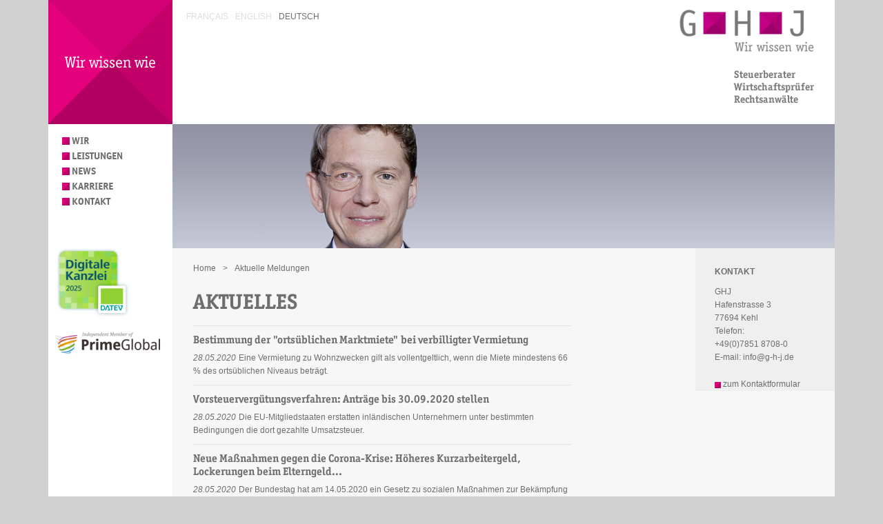

--- FILE ---
content_type: text/html; charset=utf-8
request_url: https://www.g-h-j.de/de/aktuelles/?pageId586a9b2b=7
body_size: 5166
content:
<!DOCTYPE html>
<html lang="de" class="pagestatus-init">
  <head>
    <title>Aktuelle Meldungen - GHJ</title>
    <!--
      Diese Seite wurde mit Weblication® CMS erstellt.
      Weblication® ist ein Produkt der Scholl Communications AG in 77694 Kehl.
      Weitere Informationen finden Sie unter http://www.weblication.de bzw. http://scholl.de.
    -->
    <meta name="Description" content="Aktuelle Meldungen aus unserem Unternehmen."/>
    <meta name="Keywords" content="aktuelles, meldungen"/>
    <meta name="Robots" content="index, noodp"/>
    <meta charset="UTF-8" />
    <meta name="viewport" content="width=device-width, initial-scale=1"/>
    <meta name="Generator" content="Weblication® CMS"/>
    <!--[if IE]><meta http-equiv="x-ua-compatible" content="IE=edge" /><![endif]-->
    <meta name="facebook-domain-verification" content="3xba98j0habf1b4ewheujgyxqxttzo"/>
    <!-- HREFLANG: Pfad: /fr/aktuelles/index.php --><!-- HREFLANG: Pfad: /en/aktuelles/index.php --><!-- HREFLANG: Pfad: /de/aktuelles/ --><link rel="alternate" hreflang="de" href="https://www.g-h-j.de/de/aktuelles/"/>
    <link rel="shortcut icon" href="/wLayout/wGlobal/layout/images/favicon.ico"/>
    <link rel="icon" href="/wLayout/wGlobal/layout/images/favicon.ico"/>
    <link rel="apple-touch-icon" href="/wLayout/wGlobal/layout/images/apple-touch-icon.png"/>
    <link rel="canonical" href="/de/aktuelles/?pageId586a9b2b=7"/>
        <script type="text/javascript">wNavidStandard='942129942129';wProjectPath='/de';hdLimitDpr='1.5';lightboxType=''; </script>
    <link rel="stylesheet" href="/wLayout/wGlobal/layout/styles/optimized/design.css"/>
<link rel="stylesheet" href="/wLayout/wGlobal/layout/styles/optimized/font-awesome.min.css"/>
<link rel="stylesheet" href="/wLayout/wGlobal/layout/styles/optimized/jquery.fancybox.css"/>
    <!--[if IE 7]><link rel="stylesheet" type="text/css" href="/wLayout/wGlobal/layout/styles/design-ie7.css"/><![endif]-->
    <script>var wCe = "399a29";</script><script src="/wLayout/wGlobal/layout/scripts/items/jquery.js"></script>
<script src="/wLayout/wGlobal/layout/scripts/items/jquery-ui.js"></script>
<script src="/wLayout/wGlobal/layout/scripts/items/jquery.fancybox.js"></script>
<script src="/wLayout/wGlobal/layout/scripts/optimized/css.js"></script>
<script src="/wLayout/wGlobal/layout/scripts/optimized/ui.js"></script>
<script src="/wLayout/wGlobal/layout/scripts/optimized/design.js"></script>
<script src="/wLayout/wGlobal/layout/scripts/items/optimized/bannerSlider.js"></script>
  </head>
  <body class="body project-de subdir-aktuelles object-default"><div id="blockMainOuter"><div id="blockMain"><div id="blockMainInner"><div id="blockTop"><div id="blockTopInner"><div id="wirWissenWie"><a href="/de/" title="Zur Startseite"><span>Wir wissen wie</span></a></div><div id="blockTopLogo"><a id="logo" href="/de/" title="Zur Startseite"><img src="/wLayout/wGlobal/layout/images/weblication/wThumbnails/logo-7de894aa46743f1g370548e81399ed22.png" alt="Logo" height="61" width="195" data-src2x="/wLayout/wGlobal/layout/images/logo.png" data-size="6076"/></a><div id="languageSelector"><a class="lang" href="/fr/"><img src="/wLayout/wGlobal/layout/images/flags/fr.gif" alt="Français" title="Français"/><span>Français</span></a><a class="lang" href="/en/"><img src="/wLayout/wGlobal/layout/images/flags/en.gif" alt="English" title="English"/><span>English</span></a><a class="langCurrent" href="/de/aktuelles/"><img src="/wLayout/wGlobal/layout/images/flags/de.gif" alt="Deutsch" title="Deutsch"/><span>Deutsch</span></a></div><div id="claim"><span>Steuerberater</span><span>Wirtschaftsprüfer</span><span>Rechtsanwälte</span></div><div class="clearBoth"> </div></div><div class="clearBoth"> </div></div></div><div id="blockBeforeLeftContentRight"><div id="blockBeforeLeftContentRightInner"><div id="blockLeft"><div id="blockLeftInner"><div id="navigationMain"><ul data-togglerText="Navigation" class="navLevelContainer navLevel1Container"><li class="navLevel navLevel1 navLevelDefault navLevel1Default "><a class="navLevel navLevel1 navLevelDefault navLevel1Default" href="/de/unternehmen/">Wir</a></li><li class="navLevel navLevel1 navLevelDefault navLevel1Default "><a class="navLevel navLevel1 navLevelDefault navLevel1Default" href="/de/leistungen/">Leistungen</a></li><li class="navLevel navLevel1 navLevelDefault navLevel1Default "><a class="navLevel navLevel1 navLevelDefault navLevel1Default" href="/de/news/">News</a></li><li class="navLevel navLevel1 navLevelDefault navLevel1Default "><a class="navLevel navLevel1 navLevelDefault navLevel1Default" href="/de/karriere/">Karriere</a></li><li class="navLevel navLevel1 navLevelDefault navLevel1Default "><a class="navLevel navLevel1 navLevelDefault navLevel1Default" href="/de/kontakt/">Kontakt</a></li></ul></div><div id="areaContent4Global"><div class="elementClearer"> </div><div class="elementClearerWithSpace spacer2"> </div><div class="elementStandard elementPicture elementPicture_var0 elementPicture"><div id="d_1aa00d3b68571b1e1d7d028bd1ff4cdb" class="picture"><img id="i_1aa00d3b68571b1e1d7d028bd1ff4cdb" class="pictureDefault picture" width="110" height="104" title="Digitale Kanzlei 2025" alt="Digitale Kanzlei 2025" src="/media/img/weblication/wThumbnails/DATEV_Label_Digitale_Kanzlei_2025_RGB-e8a45710630cb2bg8b5ee49034649ab7.png" data-src2x="/media/img/weblication/wThumbnails/DATEV_Label_Digitale_Kanzlei_2025_RGB-e8a45710630cb2bg8b5ee49034649ab7@2x.png"/></div></div><div class="elementStandard elementPicture elementPicture_var0 elementPicture"><div id="d_878320c52108219a544c1ed21b7aa1c9" class="picture"><img id="i_878320c52108219a544c1ed21b7aa1c9" class="pictureDefault picture" width="152" height="31" title="Logo PrimeGlobal Empfehlungsverbung" alt="Logo PrimeGlobal Empfehlungsverbung" src="/media/img/weblication/wThumbnails/PG_No-Tagline_Standard_Member_2022-56bb53999e745c1gac6ab92eada9b1d3.png" data-src2x="/media/img/weblication/wThumbnails/PG_No-Tagline_Standard_Member_2022-56bb53999e745c1gac6ab92eada9b1d3@2x.png" data-srcmin="/media/img/weblication/wThumbnails/PG_No-Tagline_Standard_Member_2022-56bb53999e745c1gac6ab92eada9b1d3@min400.png"/></div></div></div></div></div><div id="blockBefore" class="blockBefore"><div id="blockBeforeInner" class="blockBeforeInner"><div id="areaContent3Global"><div id="areaContent3Include" class="elementContentNavigation"><div class="elementStandard elementList elementList-bannerSlider elementList-bannerSlider_var26" id="list_7bd71961"><div class="listBannerSlider_var26 numberChanges-1" id="bannerSlider_7bd71961" data-fadetime="4" data-animation="fadeIn" data-animationduration="600" data-previewanimation="" data-preventeventsontouch="1" data-allowtouch="" data-embedtype="" data-numberentries="5" data-currententry="1" data-hasinit="0"><div class="listInner"><script type="text/javascript">/*<![CDATA[*/
              
                
              function selectEntry_7bd71961(position){               
                selectListEntryBannerSlider('7bd71961', position);                                             
              }   
              
              jQuery(document).ready(function(){
                var initDelay = ('' == '' ? 0 : parseInt('') * 1000);              
                if('' != ''){
                  window.bannerSliderObjects['7bd71961'] = {};
                  selectListEntryBannerSlider('7bd71961', parseInt(), {'animation' : 'none'});
                }                    
                window.setTimeout(function(){
                  initBannerSlider('7bd71961');               
                }, initDelay);
              });                                             
      
            /*]]>*/</script><div class="aaa listEntries listEntries5"><div class="listEntriesInner" id="listEntries_7bd71961"><div class="listEntry listEntry_1 listEntrySelected listEntrySelectedInit listEntryProgress listEntryObject-object.default listEntryObject-object.default_var"><div class="listEntryInner"><img src="/media/img/banner/weblication/wThumbnails/banner-person-3-47d29a6082c32f5gcfbc7c7710f23b09.jpg" alt="" height="180" width="960" class="listEntryImage" data-src2x="/media/img/banner/weblication/wThumbnails/banner-person-3-47d29a6082c32f5gcfbc7c7710f23b09@2x.jpg"/><div class="listEntryInfoLayer"><span class="invisible"> </span></div></div></div><div class="listEntry listEntry_2 listEntryObject-object.default listEntryObject-object.default_var"><div class="listEntryInner"><img src="/media/img/banner/weblication/wThumbnails/banner-steuerberatung-0dbbbc43e5b8c25g8081f83ba33f8e6e.jpg" alt="" height="180" width="960" class="listEntryImage" data-src2x="/media/img/banner/weblication/wThumbnails/banner-steuerberatung-0dbbbc43e5b8c25g8081f83ba33f8e6e@2x.jpg"/><div class="listEntryInfoLayer"><span class="invisible"> </span></div></div></div><div class="listEntry listEntry_3 listEntryObject-object.default listEntryObject-object.default_var"><div class="listEntryInner"><img src="/media/img/banner/weblication/wThumbnails/banner-wirtschaftspruefung-ab1f3188c6cfe74g688fd319e7420c6c.jpg" alt="" height="180" width="960" class="listEntryImage" data-src2x="/media/img/banner/weblication/wThumbnails/banner-wirtschaftspruefung-ab1f3188c6cfe74g688fd319e7420c6c@2x.jpg"/><div class="listEntryInfoLayer"><span class="invisible"> </span></div></div></div><div class="listEntry listEntry_4 listEntryObject-object.default listEntryObject-object.default_var"><div class="listEntryInner"><img src="/media/img/banner/weblication/wThumbnails/banner-beratung-d43867b7cb764ecgb133a00f4cc7a6cf.jpg" alt="" height="180" width="960" class="listEntryImage" data-src2x="/media/img/banner/weblication/wThumbnails/banner-beratung-d43867b7cb764ecgb133a00f4cc7a6cf@2x.jpg"/><div class="listEntryInfoLayer"><span class="invisible"> </span></div></div></div><div class="listEntry listEntry_5 listEntryObject-object.default listEntryObject-object.default_var"><div class="listEntryInner"><img src="/media/img/banner/weblication/wThumbnails/banner-rechtsberatung-dff7d45d7326c76g0b1f39ec3f40f3be.jpg" alt="" height="180" width="960" class="listEntryImage" data-src2x="/media/img/banner/weblication/wThumbnails/banner-rechtsberatung-dff7d45d7326c76g0b1f39ec3f40f3be@2x.jpg"/><div class="listEntryInfoLayer"><span class="invisible"> </span></div></div></div></div></div><div class="listMoverBack" onclick="selectEntry_7bd71961('-')"><div class="listMoverBackInner"> </div></div><div class="listMoverForward" onclick="selectEntry_7bd71961('+')"><div class="listMoverForwardInner"> </div></div></div></div></div></div><div class="elementContentPage" id="pageContent3"><!--CONTENT:START--><!--CONTENT:STOP--></div></div></div></div><div id="blockLeftContentRight"><div id="blockLeftContentRightInner"><div id="blockContent" class="blockContent"><div id="blockContentInner" class="blockContentInner"><div id="navigationBreadcrumb"><div><a href="/de/">Home</a><a title="" href="/de/aktuelles/">Aktuelle Meldungen</a></div></div><!--CONTENT:START--><div class="elementStandard elementHeadline elementHeadline_var0" id="anchor_8a1bb60b_Aktuelles"><h1>Aktuelles</h1></div><div class="elementStandard elementButton"><div class="clearBoth"> </div></div><div class="elementStandard elementList elementList-default elementList-default_var0" id="list_586a9b2b"><ul class="listDefault listDefault_var0 listGroup-content1 listEntries8">
  <li class="listEntry listEntryClickable listEntryObject-news listEntryObject-news_var" onclick="wOpenURL(this.getAttribute('data-url'), (event &amp;&amp; (event.ctrlKey || event.metaKey) ? '_blank' : ''));return false" data-url="/de/aktuelles/meldungen/Fachnachrichten3-28-05-2020.php">
    <div class="listEntryInner">
      <h2 class="listEntryTitle">
        <a href="/de/aktuelles/meldungen/Fachnachrichten3-28-05-2020.php">Bestimmung der "ortsüblichen Marktmiete" bei verbilligter Vermietung</a>
      </h2>
      <div class="listEntryThumbnailOuter">
              </div>
      <p class="listEntryDescription"><span class="listEntryDate">28.05.2020</span>Eine Vermietung zu Wohnzwecken gilt als vollentgeltlich, wenn die Miete mindestens 66 % des ortsüblichen Niveaus beträgt. </p>
    </div>
  </li>
  <li class="listEntry listEntryClickable listEntryObject-news listEntryObject-news_var" onclick="wOpenURL(this.getAttribute('data-url'), (event &amp;&amp; (event.ctrlKey || event.metaKey) ? '_blank' : ''));return false" data-url="/de/aktuelles/meldungen/Fachnachrichten2-28-05-2020.php">
    <div class="listEntryInner">
      <h2 class="listEntryTitle">
        <a href="/de/aktuelles/meldungen/Fachnachrichten2-28-05-2020.php">Vorsteuervergütungsverfahren: Anträge bis 30.09.2020 stellen</a>
      </h2>
      <div class="listEntryThumbnailOuter">
              </div>
      <p class="listEntryDescription"><span class="listEntryDate">28.05.2020</span>Die EU-Mitgliedstaaten erstatten inländischen Unternehmern unter bestimmten Bedingungen die dort gezahlte Umsatzsteuer. </p>
    </div>
  </li>
  <li class="listEntry listEntryClickable listEntryObject-news listEntryObject-news_var" onclick="wOpenURL(this.getAttribute('data-url'), (event &amp;&amp; (event.ctrlKey || event.metaKey) ? '_blank' : ''));return false" data-url="/de/aktuelles/meldungen/Fachnachrichten-28-05-2020.php">
    <div class="listEntryInner">
      <h2 class="listEntryTitle">
        <a href="/de/aktuelles/meldungen/Fachnachrichten-28-05-2020.php">Neue Maßnahmen gegen die Corona-Krise: Höheres Kurzarbeitergeld, Lockerungen beim Elterngeld...</a>
      </h2>
      <div class="listEntryThumbnailOuter">
              </div>
      <p class="listEntryDescription"><span class="listEntryDate">28.05.2020</span>Der Bundestag hat am 14.05.2020 ein Gesetz zu sozialen Maßnahmen zur Bekämpfung der Corona-Pandemie (Sozialschutz-Paket II) beschlossen. </p>
    </div>
  </li>
  <li class="listEntry listEntryClickable listEntryObject-news listEntryObject-news_var" onclick="wOpenURL(this.getAttribute('data-url'), (event &amp;&amp; (event.ctrlKey || event.metaKey) ? '_blank' : ''));return false" data-url="/de/aktuelles/meldungen/Fachnachtichen4-22-04-2020.php">
    <div class="listEntryInner">
      <h2 class="listEntryTitle">
        <a href="/de/aktuelles/meldungen/Fachnachtichen4-22-04-2020.php">Gesetzgeber hat die Verlustverrechnung bei Kapitaleinkünften erschwert</a>
      </h2>
      <div class="listEntryThumbnailOuter">
              </div>
      <p class="listEntryDescription"><span class="listEntryDate">22.04.2020</span>Verluste aus Kapitalvermögen unterliegen gewissen Abzugsbeschränkungen.</p>
    </div>
  </li>
  <li class="listEntry listEntryClickable listEntryObject-news listEntryObject-news_var" onclick="wOpenURL(this.getAttribute('data-url'), (event &amp;&amp; (event.ctrlKey || event.metaKey) ? '_blank' : ''));return false" data-url="/de/aktuelles/meldungen/Fachnachrichten5-22-04-2020.php">
    <div class="listEntryInner">
      <h2 class="listEntryTitle">
        <a href="/de/aktuelles/meldungen/Fachnachrichten5-22-04-2020.php">Maßgeblichkeit der Handelsbilanz für die Höhe der Rückstellung in der Steuerbilanz</a>
      </h2>
      <div class="listEntryThumbnailOuter">
              </div>
      <p class="listEntryDescription"><span class="listEntryDate">22.04.2020</span>Mit Ausnahme der Pensionsrückstellungen dürfen Rückstellungen in der Steuerbilanz den handelsrechtlichen Wert nicht übersteigen.</p>
    </div>
  </li>
  <li class="listEntry listEntryClickable listEntryObject-news listEntryObject-news_var" onclick="wOpenURL(this.getAttribute('data-url'), (event &amp;&amp; (event.ctrlKey || event.metaKey) ? '_blank' : ''));return false" data-url="/de/aktuelles/meldungen/Fachnachrichten3-22-04-2020.php">
    <div class="listEntryInner">
      <h2 class="listEntryTitle">
        <a href="/de/aktuelles/meldungen/Fachnachrichten3-22-04-2020.php">Privater Weiterverkauf von Tickets für das Finale der Champions League ist steuerpflichtig</a>
      </h2>
      <div class="listEntryThumbnailOuter">
              </div>
      <p class="listEntryDescription"><span class="listEntryDate">22.04.2020</span>Veräußert ein Steuerpflichtiger ein kurz zuvor entgeltlich erworbenes Ticket für ein Spiel der UEFA Champions League, ist ein erzielter Veräußerungsgewinn einkommensteuerpflichtig.</p>
    </div>
  </li>
  <li class="listEntry listEntryClickable listEntryObject-news listEntryObject-news_var" onclick="wOpenURL(this.getAttribute('data-url'), (event &amp;&amp; (event.ctrlKey || event.metaKey) ? '_blank' : ''));return false" data-url="/de/aktuelles/meldungen/Fachnachrichten2-22-04-2020.php">
    <div class="listEntryInner">
      <h2 class="listEntryTitle">
        <a href="/de/aktuelles/meldungen/Fachnachrichten2-22-04-2020.php">Energetische Sanierung: Finanzverwaltung veröffentlicht die Muster für die Bescheinigung des Fachunternehmens</a>
      </h2>
      <div class="listEntryThumbnailOuter">
              </div>
      <p class="listEntryDescription"><span class="listEntryDate">22.04.2020</span>Energetische Maßnahmen an einem zu eigenen Wohnzwecken genutzten eigenen Gebäude, das bei der Durchführung der Maßnahme älter als zehn Jahre ist, werden ab 2020 durch eine Steuerermäßigung gefördert (§ 35c Einkommensteuergesetz). </p>
    </div>
  </li>
  <li class="listEntry listEntryClickable listEntryObject-news listEntryObject-news_var" onclick="wOpenURL(this.getAttribute('data-url'), (event &amp;&amp; (event.ctrlKey || event.metaKey) ? '_blank' : ''));return false" data-url="/de/aktuelles/meldungen/Fachnachrichten-22-04-2020.php">
    <div class="listEntryInner">
      <h2 class="listEntryTitle">
        <a href="/de/aktuelles/meldungen/Fachnachrichten-22-04-2020.php">Corona-Pandemie: Ein Überblick über Hilfspakete und Sofortmaßnahmen</a>
      </h2>
      <div class="listEntryThumbnailOuter">
              </div>
      <p class="listEntryDescription"><span class="listEntryDate">22.04.2020</span>Der Kampf gegen das Corona-Virus hat die Bevölkerung fest im Griff und bestimmt das Berufsleben und den Alltag. </p>
    </div>
  </li>
</ul><div class="pageNaviList">
  <a class="pageNaviBackLink" href="/de/aktuelles/?pageId586a9b2b=6#list_586a9b2b" title="">&lt;</a>
  <a href="/de/aktuelles/?pageId586a9b2b=2#list_586a9b2b" class="pageNaviLink" data-firstUrl="/de/aktuelles/meldungen/Fachnachrichten4-25-03-2021.php" data-secondUrl="/de/aktuelles/meldungen/Fachnachrichten3-25-03-2021.php">2</a>
  <a href="/de/aktuelles/?pageId586a9b2b=3#list_586a9b2b" class="pageNaviLink" data-firstUrl="/de/aktuelles/meldungen/Fachnachrichten3-27-01-2021.php" data-secondUrl="/de/aktuelles/meldungen/Fachnachrichten2-27-01-2021.php">3</a>
  <a href="/de/aktuelles/?pageId586a9b2b=4#list_586a9b2b" class="pageNaviLink" data-firstUrl="/de/aktuelles/meldungen/Fachnachrichten4-24-11-2020.php" data-secondUrl="/de/aktuelles/meldungen/Fachnachrichten3-24-11-2020.php">4</a>
  <a href="/de/aktuelles/?pageId586a9b2b=5#list_586a9b2b" class="pageNaviLink" data-firstUrl="/de/aktuelles/meldungen/Fachnachrichten3-27-10-2020.php" data-secondUrl="/de/aktuelles/meldungen/Fachnachrichten2-27-10-2020.php">5</a>
  <a href="/de/aktuelles/?pageId586a9b2b=6#list_586a9b2b" class="pageNaviLink" data-firstUrl="/de/aktuelles/meldungen/Fachnachrichten-26-08-2020.php" data-secondUrl="/de/aktuelles/meldungen/Fachnachrichten3-22-07-2020.php">6</a>
  <span class="pageNaviCurrent">7</span>
  <a href="/de/aktuelles/?pageId586a9b2b=8#list_586a9b2b" class="pageNaviLink" data-firstUrl="/de/aktuelles/meldungen/Corona-Virus-Fachnachrichten4-27.03.2020.php" data-secondUrl="/de/aktuelles/meldungen/Corona-Virus-Fachnachrichten3-27.03.2020.php">8</a>
  <a href="/de/aktuelles/?pageId586a9b2b=9#list_586a9b2b" class="pageNaviLink" data-firstUrl="/de/aktuelles/meldungen/Brexit-Vorerst-keine-unmittelbaren-Auswirkungen.php" data-secondUrl="/de/aktuelles/meldungen/Ordnungsgemaesse-Buchfuehrung-Erneute-Veroeffentlichung-der-GoBD.php">9</a>
  <a href="/de/aktuelles/?pageId586a9b2b=10#list_586a9b2b" class="pageNaviLink" data-firstUrl="/de/aktuelles/meldungen/Belegausgabepflicht-ab-01.01.2020-Finanzverwaltung-wird-keine-Bussgelder-verhaengen.php" data-secondUrl="/de/aktuelles/meldungen/Beitrag-zur-Arbeitslosenversicherung-sinkt.php">10</a>
  <a href="/de/aktuelles/?pageId586a9b2b=11#list_586a9b2b" class="pageNaviLink" data-firstUrl="/de/aktuelles/meldungen/Elektronische-Kassen-Zertifizierte-technische-Sicherheitseinrichtung-erst-ab-10-2020-Pflicht.php" data-secondUrl="/de/aktuelles/meldungen/Zeitwertkonten-Verwaltung-folgt-der-Rechtsprechung-zu-Fremd-Geschaeftsfuehrern.php">11</a>
  <a class="pageNaviNextLink" href="/de/aktuelles/?pageId586a9b2b=8#list_586a9b2b" title="">&gt;</a>
</div>
</div><!--CONTENT:STOP--><div id="areaContent6Global"><!--CONTENT:START--><!--CONTENT:STOP--></div></div></div><div id="blockRight"><div id="blockRightInner"><div id="areaContent2Global"><div class="elementIncludeGroup"><div class="elementStandard elementText"><p><strong>KONTAKT</strong><br/></p>
<p>GHJ<br/>
Hafenstrasse 3 <br/>77694 Kehl<br/>
Telefon: <br/>+49(0)7851 8708-0<br/>
E-mail: <a href="#wEmpty" onclick="wSendMailNospam('info|g-h-j.de');return false;">info@g-h-j.de</a></p></div><div class="elementStandard elementLink elementLink_var0"><a href="/de/kontakt/" title="zum Kontaktformular" class="intern">zum Kontaktformular</a></div></div><div id="areaContent2Include" class="elementContentNavigation"></div><div class="elementContentPage" id="pageContent2"><!--CONTENT:START--><!--CONTENT:STOP--></div></div></div></div><div class="clearBoth"> </div></div></div></div></div></div></div><div id="blockBottom"><div id="blockBottomInner"><div id="areaContent5Global"><div id="areaContent5GlobalInner"></div></div><div id="navigationMeta"><ul><li class="navLevel navLevel1 navLevelDefault navLevel1Default "><a class="navLevel navLevel1 navLevelDefault navLevel1Default " title="" href="/de/kontakt/">Kontakt</a></li><li class="navLevel navLevel1 navLevelDefault navLevel1Default "><a class="navLevel navLevel1 navLevelDefault navLevel1Default " title="" href="/de/kontakt/anfahrt.php">Anfahrt</a></li><li class="navLevel navLevel1 navLevelDefault navLevel1Default "><a class="navLevel navLevel1 navLevelDefault navLevel1Default " title="" href="/de/impressum/">Impressum</a></li><li class="navLevel navLevel1 navLevelDefault navLevel1Default "><a class="navLevel navLevel1 navLevelDefault navLevel1Default " title="" href="/de/datenschutz/">Disclaimer</a></li><li class="navLevel navLevel1 navLevelDefault navLevel1Default "><a class="navLevel navLevel1 navLevelDefault navLevel1Default " title="" href="/de/datenschutz/pflichtinformationen.php">Datenschutz</a></li><li class="navLevelDummy"><span></span></li></ul></div><div class="clearBoth"> </div></div></div><div id="blockPost"><div id="blockPostInner"><div id="areaContent7Global"><!--CONTENT:START--><!--CONTENT:STOP--></div></div></div></div>
    
     
       <div id="cookieNotice">
         <div class="cookie-info">Diese Webseite verwendet Cookies. Durch die Nutzung der Webseite stimmen Sie der Verwendung von Cookies zu. <a href="/de/datenschutz/pflichtinformationen.php">Datenschutzinformationen</a>
</div><button id="cookieNoticeCloser" onclick="document.cookie = 'hideCookieNotice=1;path=/;expires=Fri, 31 Dec 9999 23:59:59 GMT';jQuery('#cookieNotice').slideUp()">Schließen</button>
                </div>
     
   </body>
</html>


--- FILE ---
content_type: text/css; charset=utf-8
request_url: https://www.g-h-j.de/wLayout/wGlobal/layout/styles/optimized/design.css
body_size: 22304
content:
/*
////////////////////////////////////////////////////////////////
//
// Allgemeine Styles
//
// Weblication CMS Strukturdesign
// erstellt durch Scholl Communications AG, 77694 Kehl, www.scholl.de
// erstellt mit Weblication Content Management Server, www.weblication.de
//
////////////////////////////////////////////////////////////////
*/



























































































































@import url("https://fast.fonts.net/lt/1.css?apiType=css&c=64fc0890-0e40-46ad-a62f-40a3abfb9c60&fontids=1123258,1123252,1123228,1123222,742387,742381,742417,742411,734509,734571,734540,734534");

@font-face{
  font-family:"OfficinaSerifITCW01-Book";
  src:url("/wLayout/wGlobal/layout/webfonts/734540/d29a1003-aa62-4492-a4ab-3b649c7efccd.eot?#iefix");
  src:url("/wLayout/wGlobal/layout/webfonts/734540/d29a1003-aa62-4492-a4ab-3b649c7efccd.eot?#iefix") format("eot"),
      url("/wLayout/wGlobal/layout/webfonts/734540/d8999082-96b7-4355-bab1-d135f4e4bee7.woff") format("woff"),
      url("/wLayout/wGlobal/layout/webfonts/734540/e0a4e45b-0b2e-4b30-82d9-808d85415dc9.ttf") format("truetype"),
      url("/wLayout/wGlobal/layout/webfonts/734540/9e9b325c-b638-44e5-9889-91dd0d826f86.svg#9e9b325c-b638-44e5-9889-91dd0d826f86") format("svg");
}
@font-face{
  font-family:"OfficinaSerifITCW01-Bold";
  src:url("/wLayout/wGlobal/layout/webfonts/734534/377ad900-10be-4f48-a384-6d415b7a190a.eot?#iefix");
  src:url("/wLayout/wGlobal/layout/webfonts/734534/377ad900-10be-4f48-a384-6d415b7a190a.eot?#iefix") format("eot"),
      url("/wLayout/wGlobal/layout/webfonts/734534/c8ffa661-8ad8-4a47-a2f8-bdf1becae09b.woff") format("woff"),
      url("/wLayout/wGlobal/layout/webfonts/734534/dbdab976-8993-4b93-94cc-a8a15b6a855e.ttf") format("truetype"),
      url("/wLayout/wGlobal/layout/webfonts/734534/3bfbaef3-6eb6-4c59-b59e-d7d5fd624f8c.svg#3bfbaef3-6eb6-4c59-b59e-d7d5fd624f8c") format("svg");
}
@font-face{
  font-family:"OfficinaSansITCW01-Book";
  src:url("/wLayout/wGlobal/layout/webfonts/734509/e4f88d1f-2f5e-49a0-9361-9fcdc5bfc795.eot?#iefix");
  src:url("/wLayout/wGlobal/layout/webfonts/734509/e4f88d1f-2f5e-49a0-9361-9fcdc5bfc795.eot?#iefix") format("eot"),
      url("/wLayout/wGlobal/layout/webfonts/734509/60567f88-1ef5-4f2c-9951-3ce3845f9967.woff") format("woff"),
      url("/wLayout/wGlobal/layout/webfonts/734509/ec8c3086-5408-4f25-97d0-f1f4c7014668.ttf") format("truetype"),
      url("/wLayout/wGlobal/layout/webfonts/734509/d29fed54-ae01-49ef-94e2-3e3fb9df3f70.svg#d29fed54-ae01-49ef-94e2-3e3fb9df3f70") format("svg");
}
@font-face{
  font-family:"OfficinaSansITCW01-Bold";
  src:url("/wLayout/wGlobal/layout/webfonts/734571/2f0ec777-1dee-443a-8545-9f7f99463c7c.eot?#iefix");
  src:url("/wLayout/wGlobal/layout/webfonts/734571/2f0ec777-1dee-443a-8545-9f7f99463c7c.eot?#iefix") format("eot"),
      url("/wLayout/wGlobal/layout/webfonts/734571/de07363b-ce31-46ce-aea6-f035147ac203.woff") format("woff"),
      url("/wLayout/wGlobal/layout/webfonts/734571/c2aa6294-4649-4459-8985-3ea6c56ca7a9.ttf") format("truetype"),
      url("/wLayout/wGlobal/layout/webfonts/734571/d6cda294-df79-4dd0-9a04-87653b44cb98.svg#d6cda294-df79-4dd0-9a04-87653b44cb98") format("svg");
}

@font-face{
  font-family:"OfficinaSerifITCW02-Book";
  src:url("/wLayout/wGlobal/layout/webfonts/742417/289d2c9d-f53d-44c5-af39-83d6485c5fc9.eot?#iefix");
  src:url("/wLayout/wGlobal/layout/webfonts/742417/289d2c9d-f53d-44c5-af39-83d6485c5fc9.eot?#iefix") format("eot"),
      url("/wLayout/wGlobal/layout/webfonts/742417/62713995-ec7b-4365-bc16-9e189ba9c252.woff") format("woff"),
      url("/wLayout/wGlobal/layout/webfonts/742417/581213b8-ca48-4e28-93ee-4790d8fe3764.ttf") format("truetype"),
      url("/wLayout/wGlobal/layout/webfonts/742417/457d0d8c-4570-4208-8460-24760b853498.svg#457d0d8c-4570-4208-8460-24760b853498") format("svg");
}
@font-face{
  font-family:"OfficinaSerifITCW02-Bold";
  src:url("/wLayout/wGlobal/layout/webfonts/742411/06e30459-856b-4ad8-ac14-27c5887c5a75.eot?#iefix");
  src:url("/wLayout/wGlobal/layout/webfonts/742411/06e30459-856b-4ad8-ac14-27c5887c5a75.eot?#iefix") format("eot"),
      url("/wLayout/wGlobal/layout/webfonts/742411/5229b9a9-99d9-4b72-a619-df3b62849770.woff") format("woff"),
      url("/wLayout/wGlobal/layout/webfonts/742411/438b4184-b030-468b-800d-090edc12d881.ttf") format("truetype"),
      url("/wLayout/wGlobal/layout/webfonts/742411/0e2b260e-8381-4220-ae70-e9522b2df3c9.svg#0e2b260e-8381-4220-ae70-e9522b2df3c9") format("svg");
}
@font-face{
  font-family:"OfficinaSansITCW02-Book";
  src:url("/wLayout/wGlobal/layout/webfonts/742387/e0ff1279-513d-42ba-adf6-7a66afd11179.eot?#iefix");
  src:url("/wLayout/wGlobal/layout/webfonts/742387/e0ff1279-513d-42ba-adf6-7a66afd11179.eot?#iefix") format("eot"),
      url("/wLayout/wGlobal/layout/webfonts/742387/a30c915d-a6f3-4b4e-8dcb-2c89537f7cae.woff") format("woff"),
      url("/wLayout/wGlobal/layout/webfonts/742387/381626c9-8677-4c93-b201-f3d86195bf06.ttf") format("truetype"),
      url("/wLayout/wGlobal/layout/webfonts/742387/c7479b55-7f03-4775-b185-a84ebed5a069.svg#c7479b55-7f03-4775-b185-a84ebed5a069") format("svg");
}
@font-face{
  font-family:"OfficinaSansITCW02-Bold";
  src:url("/wLayout/wGlobal/layout/webfonts/742381/2a1f0177-057f-4e24-9228-10163b0a640c.eot?#iefix");
  src:url("/wLayout/wGlobal/layout/webfonts/742381/2a1f0177-057f-4e24-9228-10163b0a640c.eot?#iefix") format("eot"),
      url("/wLayout/wGlobal/layout/webfonts/742381/348e878b-b4a7-4cb6-85d8-3f5d12078920.woff") format("woff"),
      url("/wLayout/wGlobal/layout/webfonts/742381/fd051f35-4fb7-4830-b865-a6b1770da2b4.ttf") format("truetype"),
      url("/wLayout/wGlobal/layout/webfonts/742381/4240684a-92da-447a-897a-27113aafaeab.svg#4240684a-92da-447a-897a-27113aafaeab") format("svg");
}

@font-face{
  font-family:"OfficinaSerifITCW04-Book";
  src:url("/wLayout/wGlobal/layout/webfonts/1123258/19b0095b-424c-4155-8a08-2e41531b370f.eot?#iefix");
  src:url("/wLayout/wGlobal/layout/webfonts/1123258/19b0095b-424c-4155-8a08-2e41531b370f.eot?#iefix") format("eot"),
      url("/wLayout/wGlobal/layout/webfonts/1123258/e205d81f-d1d9-4619-b1af-94b73f9b296a.woff") format("woff"),
      url("/wLayout/wGlobal/layout/webfonts/1123258/7e9b6b2d-48a5-4509-a396-731d0baaf8d6.ttf") format("truetype"),
      url("/wLayout/wGlobal/layout/webfonts/1123258/800560ff-1323-4f83-8d25-7155f0753752.svg#800560ff-1323-4f83-8d25-7155f0753752") format("svg");
}
@font-face{
  font-family:"OfficinaSerifITCW04-Bold";
  src:url("/wLayout/wGlobal/layout/webfonts/1123252/9f784966-7dd2-48ea-8676-c7afa64c0356.eot?#iefix");
  src:url("/wLayout/wGlobal/layout/webfonts/1123252/9f784966-7dd2-48ea-8676-c7afa64c0356.eot?#iefix") format("eot"),
      url("/wLayout/wGlobal/layout/webfonts/1123252/274a7f16-ed39-4cf2-ad9a-b047a6bd2e4e.woff") format("woff"),
      url("/wLayout/wGlobal/layout/webfonts/1123252/aca1d0f9-8a5b-461c-aecf-629f970805b4.ttf") format("truetype"),
      url("/wLayout/wGlobal/layout/webfonts/1123252/64336d8f-a5de-409b-bd0f-4b2152623224.svg#64336d8f-a5de-409b-bd0f-4b2152623224") format("svg");
}
@font-face{
  font-family:"OfficinaSerifITCW04-Book";
    src:url("/wLayout/wGlobal/layout/webfonts/1123228/ccb80556-7abd-4bab-b4e5-3d6edc3d56d9.eot?#iefix");
    src:url("/wLayout/wGlobal/layout/webfonts/1123228/ccb80556-7abd-4bab-b4e5-3d6edc3d56d9.eot?#iefix") format("eot"),
        url("/wLayout/wGlobal/layout/webfonts/1123228/369c7bbe-240b-4216-87cd-7f0c2c862f77.woff") format("woff"),
        url("/wLayout/wGlobal/layout/webfonts/1123228/ac69dad1-45ca-4a6e-8bc9-fabf5cf63c53.ttf") format("truetype"),
        url("/wLayout/wGlobal/layout/webfonts/1123228/7d604093-c000-46da-ae07-4825fc77fb39.svg#7d604093-c000-46da-ae07-4825fc77fb39") format("svg");
}
@font-face{
  font-family:"OfficinaSerifITCW04-Bold";
  src:url("/wLayout/wGlobal/layout/webfonts/1123222/caede52a-6883-46d8-9f68-b58623ee3864.eot?#iefix");
  src:url("/wLayout/wGlobal/layout/webfonts/1123222/caede52a-6883-46d8-9f68-b58623ee3864.eot?#iefix") format("eot"),
      url("/wLayout/wGlobal/layout/webfonts/1123222/b248ccfe-6706-49b4-b359-924abedf4dde.woff") format("woff"),
      url("/wLayout/wGlobal/layout/webfonts/1123222/86cb1ec7-4b3b-477d-bc6b-47578f0c0c5e.ttf") format("truetype"),
      url("/wLayout/wGlobal/layout/webfonts/1123222/ebc91d92-26bc-4055-b4bf-dfe311adf1d4.svg#ebc91d92-26bc-4055-b4bf-dfe311adf1d4") format("svg");
}



html                                       {height:101%}
body                                       {margin:0;padding:0;font-family:Verdana, Helvetica, Arial, Sans-serif;font-size:12px;line-height:19px;color:#6e6e6e;-webkit-tap-highlight-color:transparent;background:#d1d1d1    ;background-size:cover}




#blockMainOuter                            {margin:0px auto;max-width:1140px;box-shadow:none;-ms-box-shadow:none;-webkit-box-shadow:none;-moz-box-shadow:none;behavior:url(/wLayout/wGlobal/layout/scripts/items/PIE.php);background-color:#FFFFFF}
#blockMain                                 {margin:0 0 0 0}
#blockMainInner                            {margin:0}

#blockTop                                  {position:relative;background-color:#fff}
#blockTopInner                             {position:relative}

#blockTop  #wirWissenWie                   {float:left;display:block;width:15.8%;height:15.8%;margin:0;background-image:url(/wLayout/wGlobal/layout/images/backgrounds/quader-r.png);background-repeat:no-repeat;background-size:cover}
#blockTop  #wirWissenWie > a               {display:block;position:relative;padding-top:100%}
#blockTop  #wirWissenWie > a > span        {position:absolute;z-index:2;top:45%;width:100%;text-align:center;color:#ffffff;font-size:23px;font-family:'OfficinaSerifITCW01-Book', Verdana, Helvetica, Arial, Sans-serif;font-weight:normal}

#blockTop  #blockTopLogo                   {float:right;display:block;width:84.2%}

#blockTop  #logo                           {float:right;display:block;max-width:100%;margin:14px 30px 16px 0}
#blockTop  #logo > img                     {display:block}

#blockTop  #claim                          {clear:right;float:right;display:block;margin:10px 30px 0 0}
#blockTop  #pageHeadline				   {float: left;margin: 29px 0 0 20px;width: calc(85% - 270px);position: absolute;bottom: 0}
#blockTop  #pageHeadline h1                {font-size:28px}
#blockTop  #claim h3                       {margin:0 0 3px 0;font-size:15px;font-weight:normal;color:#78797a;line-height:100%}
#blockTop  #claim span                     {font-family:'OfficinaSerifITCW01-Bold', Verdana, Helvetica, Arial, Sans-serif;display:block;margin:0 0 3px 0;font-size:15px;font-weight:normal;color:#78797a;line-height:100%}


#blockTop  #fontResizer                     {float:right;height:30px;position:relative;background-color:#eeeeee;margin:0 0 0 0;padding:0 6px 0 6px}
#blockTop  #fontResizer .fontResizerShrink  {cursor:pointer;line-height:20px;font-weight:bold;font-size:10px;float:left;padding:6px 4px 0 4px}
#blockTop  #fontResizer .fontResizerEnlarge {cursor:pointer;line-height:20px;font-weight:bold;font-size:16px;float:left;padding:6px 4px 0 4px}
body.zoom-l                                 {font-size:15px}

#blockTop  #languageSelector               {display:block;float:left;position:relative;margin:15px 0 0 20px;padding:0}
#blockTop  #languageSelector a.lang        {margin:0 10px 15px 0;text-decoration:none}
#blockTop  #languageSelector a.lang img    {display:none;vertical-align: -1px}
#blockTop  #languageSelector a.lang span   {color:#dddddd;text-transform:uppercase}
#blockTop  #languageSelector a.langCurrent {margin:0 10px 15px 0;text-decoration:none}
#blockTop  #languageSelector a.langCurrent img    {display:none;vertical-align:-1px}
#blockTop  #languageSelector a.langCurrent span   {color:#6e6e6e;text-transform:uppercase}

#blockTop  #searchBox                      {display:none;height:30px;float:right;position:absolute;right:0;bottom:5px;z-index:10;background-color:transparent;margin:0 0 0 0}
#blockTop  #searchBox dl                   {padding:5px 5px 0 5px}
#blockTop  #searchBox dt                   {margin:0;display:none}
#blockTop  #searchBox dd                   {position:relative;cursor:pointer;margin:0}
#blockTop  #searchBox dd:before            {content:'';pointer-events:none;position:absolute;top:3px;left:3px;width:7px;height:7px;border:solid 2px #666666;border-radius:50%;-ms-border-radius:50%;-webkit-border-radius:50%;-moz-border-radius:50%;behavior:url(/wLayout/wGlobal/layout/scripts/items/PIE.php)}
#blockTop  #searchBox dd:after             {content:'';pointer-events:none;position:absolute;top:0;left:1px;width:7px;height:2px;background-color:#666666;transform:rotate(54deg);-ms-transform:rotate(54deg);-webkit-transform:rotate(54deg);-moz-transform:rotate(54deg);behavior:url(/wLayout/wGlobal/layout/scripts/items/PIE.php);margin-top:14px;margin-left:9px}
.ie8 #blockTop  #searchBox dd:before       {display:none}
.ie8 #blockTop  #searchBox dd:after        {display:none}
#blockTop  #searchBox dd.focused:before    {display:none}
#blockTop  #searchBox dd.focused:after     {display:none}
#blockTop  #searchBox #searchTerm          {opacity:0;cursor:pointer;width:20px !important;height:20px;transition:width 0.2s ease-in-out;-ms-transition:width 0.2s ease-in-out;-webkit-transition:width 0.2s ease-in-out;-moz-transition:width 0.2s ease-in-out;-o-transition:width 0.2s ease-in-out;behavior:url(/wLayout/wGlobal/layout/scripts/items/PIE.php);background-color:none}
.ie8 #blockTop  #searchBox #searchTerm     {opacity:1;width:120px !important}
#blockTop  #searchBox #searchTerm:focus    {opacity:1;cursor:text;border-radius:0;-ms-border-radius:0;-webkit-border-radius:0;-moz-border-radius:0;behavior:url(/wLayout/wGlobal/layout/scripts/items/PIE.php);width:120px !important;color:inherit}
#blockTop  #searchBox #searchSubmit        {display:none}

#blockTop #navigationMeta                  {display:block;float:right;margin:0 0 0 0;padding:0 4px 0 4px;height:30px;background-color:#eeeeee}
#blockBottom #navigationMeta               {display:block;float:left;width:15.8%;overflow:hidden;margin:0;background-color:#b6b5b5;position:relative;box-sizing:border-box;-moz-box-sizing:border-box;-webkit-box-sizing:border-box}

#blockBefore #navigationMain,
#blockBeforeFull #navigationMain,
#blockBeforeFullLeft #navigationMain,
#blockBeforeFullRight #navigationMain      {clear:both;width:100%;position:static;overflow:hidden;float:none;background-color:transparent}

#blockBefore #navigationMain > ul,
#blockBeforeFull #navigationMain > ul,
#blockBeforeFullLeft #navigationMain > ul,
#blockBeforeFullRight #navigationMain > ul {max-width:100%;margin:0 auto}

#blockTop  #navigationMain                 {clear:both;width:100%;position:static;overflow:hidden;float:left;font-family:'OfficinaSansITCW01-Bold', Verdana, Helvetica, Arial, Sans-serif;background-color:transparent}

#blockBeforeLeftContentRight               {position:relative;width:100%}
#blockBeforeLeftContentRightInner          {margin:0 0 0 0}

#blockBeforeContentRight                    {float:left;width:84.2%}
#blockBeforeContentRightInner               {margin:0 0 0 0}

#blockBefore                               {max-width:84.2%;position:relative;float:right}
#blockBeforeFull                           {position:relative;width:100%;max-width:100%}
#blockBeforeFullLeft                       {position:relative;width:100%;max-width:100%}
#blockBeforeFullRight                      {max-width:84.2%;position:relative;float:right}

#areaContent3Global                        {display:block}
#areaContent3Global > div > div:last-child {margin-bottom:0}
#navigationBreadcrumb                      {display:block;clear:left;padding:0 0 20px 0}
#navigationBreadcrumb > div                {max-width:100%;margin:0 auto}

#blockLeftContentRight                     {background-color:#f7f7f7;float:right;width:84.2%;margin:0 auto;position:static}
.weditor #blockLeftContentRight,
.pagestatus-uiloaded #blockLeftContentRight {opacity:0}
.pagestatus-ready  #blockLeftContentRight   {opacity:1;transition:all 0.0s ease-in-out;-ms-transition:all 0.0s ease-in-out;-webkit-transition:all 0.0s ease-in-out;-moz-transition:all 0.0s ease-in-out;-o-transition:all 0.0s ease-in-out;behavior:url(/wLayout/wGlobal/layout/scripts/items/PIE.php)}

#blockLeft                                 {clear:left;float:left;position:relative;display:block;width:15.8%;min-height:300px;background-color:#fff}
#blockLeftInner                            {margin:14px 0 0 0}
#blockLeft #navigationMain                 {font-family:'OfficinaSansITCW01-Bold', Verdana, Helvetica, Arial, Sans-serif}
#blockLeft #navigationSub                  {font-family:inherit}
#blockLeft #areaContent4Global             {margin-top:20px; padding:0 10px}

#blockContentFull                          {float:left;width:100%;background-color:#f7f7f7}
#blockContentFullInner                     {margin:20px 30px 0 30px}
#blockContentFullLeft                      {float:left;width:84.2%;background-color:#f7f7f7}
#blockContentFullLeftInner                 {margin:20px 30px 0 30px}
#blockContentFullRight                     {float:left;width:84.2%;background-color:#f7f7f7}
#blockContentFullRightInner                {margin:20px 30px 0 30px}
#blockContent                              {float:left;width:63.2%;background-color:#f7f7f7}
.body-blank #blockContent                  {float:none;width:100%;background-color:#fff}
#blockContentInner                         {margin:20px 30px 0 30px}

#blockRight                                {float:right;position:relative;display:block;width:21%;background-color:#efefef}
#blockRightInner                           {margin:25px 30px 0 28px}

#blockBottom                               {clear:both;position:relative;width:100%;background-color:#9b0468}
#blockBottomInner                          {margin:0 0 0 0}

#blockBottom #areaContent5Global           {float:right;width:84.2%}
#blockBottom #areaContent5GlobalInner      {margin:0}

#blockMain:after,
#blockTop:after,
#blockTopInner:after,
#blockLeftContentRightInner:after,
#blockRight:after,
#blockBottom:after                          {display:block;overflow:hidden;visibility:hidden;clear:both;content:".";height:0}

#navigationSidebar       {display:none}
#scrollTop               {position:fixed;bottom:16px;right:0;width:40px;height:80px;display:none;z-index:2000}
.scrollTopInner          {position:relative;cursor:pointer;width:40px;height:64px;background-color:#444444;border-radius:6px 0 0 6px;-ms-border-radius:6px 0 0 6px;-webkit-border-radius:6px 0 0 6px;-moz-border-radius:6px 0 0 6px;behavior:url(/wLayout/wGlobal/layout/scripts/items/PIE.php)}
.scrollTopInner:hover    {background-color:#222222}
.scrollTopInner:before   {content:"";position:absolute;top:22px;left:10px;width:0;height:0;border-right:10px solid transparent;border-left:10px solid transparent;border-bottom:10px solid #ffffff}
.scrollTopInner:after    {content:"";position:absolute;top:32px;left:15px;width:10px;height:10px;background-color:#ffffff}



.col1_100                    {float:left;width:100%}

.col1_50                     {float:left;width:50%}
.col2_50                     {float:right;width:50%}

.col1_30                     {float:left;width:30%}
.col2_70                     {float:right;width:70%}

.col1_70                     {float:left;width:70%}
.col2_30                     {float:right;width:30%}
#blockBottom .col1_70        {float:left;width:58%}
#blockBottom .col2_30        {float:right;width:42%;background-color:#fff;margin-right:-1px}

.col1_33                     {float:left;width:33.33%}
.col2_33                     {float:left;width:33.33%}
.col3_33                     {float:right;width:33.33%}

.col1_25                     {float:left;width:25%}
.col2_25                     {float:left;width:25%}
.col3_25                     {float:left;width:25%}
.col4_25                     {float:right;width:25%}

.col1_20                     {float:left;width:20%}
.col2_20                     {float:left;width:20%}
.col3_20                     {float:left;width:20%}
.col4_20                     {float:left;width:20%}
.col5_20                     {float:right;width:20%}

.col1_16                     {float:left;width:16.66%}
.col2_16                     {float:left;width:16.66%}
.col3_16                     {float:left;width:16.66%}
.col4_16                     {float:left;width:16.66%}
.col5_16                     {float:left;width:16.66%}
.col6_16                     {float:right;width:16.66%}

.col_inner > div:last-child {margin-bottom:1px}

.col1_50_inner               {margin-right:10px}
.col2_50_inner               {margin-left:10px}

.col1_30_inner               {margin-right:10px}
.col2_70_inner               {margin-left:10px}

.col1_70_inner               {margin-right:10px}
.col2_30_inner               {margin-left:10px}
#blockBottom .col1_70_inner  {margin:30px}
#blockBottom .col2_30_inner  {margin:30px}

.col1_33_inner               {margin-right:13px}
.col2_33_inner               {margin-left:6px;margin-right:7px}
.col3_33_inner               {margin-left:13px}

.col1_25_inner               {margin-right:15px}
.col2_25_inner               {margin-left:5px;margin-right:10px}
.col3_25_inner               {margin-left:10px;margin-right:5px}
.col4_25_inner               {margin-left:15px}

.col1_20_inner               {margin-right:16px}
.col2_20_inner               {margin-left:4px;margin-right:12px}
.col3_20_inner               {margin-left:8px;margin-right:8px}
.col4_20_inner               {margin-left:12px;margin-right:4px}
.col5_20_inner               {margin-left:16px}

.col1_16_inner               {margin-right:17px}
.col2_16_inner               {margin-left:3px;margin-right:14px}
.col3_16_inner               {margin-left:6px;margin-right:11px}
.col4_16_inner               {margin-left:10px;margin-right:7px}
.col5_16_inner               {margin-left:14px;margin-right:3px}
.col6_16_inner               {margin-left:17px}



#beButtonsPage                     {position:absolute;z-index:10;margin:2px 0 0 190px;bottom:2px}
#beButtonsPage > .wglButton        {margin-bottom:2px}
#beButtonEditMetaNavigation        {position:absolute;z-index:10;margin:2px 0 0 2px;top:0;right:0}
#beButtonEditNavigation            {position:absolute;z-index:10;margin:2px 0 0 0;right:0}
#beButtonEditNavigationSub         {position:absolute;z-index:10;margin:0 0 0 20px}
#beButtonInsertNavpoint            {position:absolute;z-index:10;margin:56px 0 0 200px}
#beButtonEditLogo                  {position:absolute;z-index:10;margin:14px 0 0 0;right:6px}
#beButtonEditBackgroundImagePage   {position:absolute;z-index:10;margin:8px 0 0 0;right:8px}
#beButtonEditBackgroundImageTop    {position:absolute;z-index:10;margin:36px 0 0 0;right:0}

#beButtonEditContentInclude        {position:absolute;z-index:15;margin:2px 0 0 0;right:0}
#beButtonEditContent2Includes      {position:absolute;z-index:15;margin:2px 26px  0 0;right:0}
#beButtonEditContent2Include       {position:absolute;z-index:15;margin:2px 0 0 0;right:0}
#beButtonEditContent2GlobalInclude {position:absolute;z-index:15;margin:2px 0 0 0;right:0}
#beButtonEditContent3Includes      {position:absolute;z-index:15;margin:2px 26px 0 0;right:0}
#beButtonEditContent3Include       {position:absolute;z-index:15;margin:2px 0 0 0;right:0}
#beButtonEditContent3GlobalInclude {position:absolute;z-index:15;margin:2px 0 0 0;right:0}
#beButtonEditContent4Includes      {position:absolute;z-index:15;margin:2px 26px 0 0;right:0}
#beButtonEditContent4Include       {position:absolute;z-index:15;margin:2px 0 0 0;right:0}
#beButtonEditContent4GlobalInclude {position:absolute;z-index:15;margin:2px 0 0 0;right:0}
#beButtonEditContent5Includes      {position:absolute;z-index:15;margin:2px 26px 0 0;right:0}
#beButtonEditContent5Include       {position:absolute;z-index:15;margin:2px 0 0 0;right:0}
#beButtonEditContent5GlobalInclude {position:absolute;z-index:15;margin:2px 0 0 0;right:0}

#beButtonEditLeft                  {position:absolute;z-index:10;margin:2px 2px 0 2px}
#beButtonEditFooter                {position:absolute;z-index:10;margin:2px 2px 0 2px}

.beButtonEditGlobalInclude         {position:absolute;z-index:10;bottom:0;right:0}

.beButtonDeleteRow                 {position:relative;float:right;z-index:10}
.beButtonEditRow                   {position:relative;float:right;z-index:10}
.beButtonEditSitemap               {position:absolute;z-index:10;margin:0 0 0 0}
.beButtonEditSubmap                {position:absolute;z-index:10;margin:0 0 0 0}



h1, .h1Editor              {font-size:31px;font-family:'OfficinaSerifITCW01-Bold', Verdana, Helvetica, Arial, Sans-serif;line-height:125%;font-weight:normal;color:#6e6e6e;padding:0;margin:0 0 15px 0}
h2, .h2Editor              {font-size:19px;font-family:'OfficinaSerifITCW01-Bold', Verdana, Helvetica, Arial, Sans-serif;line-height:125%;font-weight:normal;color:#6e6e6e;padding:0;margin:0 0 9px 0}
h3, .h3Editor              {font-size:17px;font-family:'OfficinaSerifITCW01-Bold', Verdana, Helvetica, Arial, Sans-serif;line-height:125%;font-weight:normal;color:#6e6e6e;padding:0;margin:0 0 9px 0}
h4, .h4Editor              {font-size:14px;font-family:'OfficinaSerifITCW01-Bold', Verdana, Helvetica, Arial, Sans-serif;line-height:125%;font-weight:normal;color:#6e6e6e;padding:0;margin:0 0 9px 0}





.subline             {font-size:13px;color:#6e6e6e}
.subline a           {background:none;color:inherit}
.description         {font-weight:bold}
.unimportant         {color:#999999}
.info                {font-size:10px;color:#6e6e6e}
.noDecoration        {text-decoration:none}
.positionRelative    {position:relative}

p                    {margin:0 0 10px 0}

.alignLeft           {text-align:left}
.alignRight          {text-align:right}
.alignCenter         {text-align:center}
.alignJustify        {text-align:justify}

hr                   {margin:0 0 10px 0;border-color:#e0e0e0;border-style:solid none none none;height:0px}

acronym, abbr        {border-bottom:dashed 1px #666666}
blockquote           {border-left:solid 4px #c0c0c0;padding-left:16px}
sup                  {font-size:70%;line-height:0;vertical-align:super}



a                    {text-decoration:none;color:#6e6e6e}
a.intern             {position:relative;padding-left:12px}
a.intern:before      {content:' ';width:9px;height:9px;position:absolute;top:4px;left:0;display:inline-block;background-image:url(/wLayout/wGlobal/layout/images/backgrounds/quader-r.png);background-repeat:no-repeat;background-size:cover}
a.extern             {padding-left:18px;background:url(/wLayout/wGlobal/layout/images/links/extern.gif) left center no-repeat}
a.box                {padding-left:18px;background:url(/wLayout/wGlobal/layout/images/links/box.gif) left center no-repeat}
a.boxPicture         {padding-left:18px;background:url(/wLayout/wGlobal/layout/images/links/boxPicture.gif) left center no-repeat}
a.boxVideo           {padding-left:18px;background:url(/wLayout/wGlobal/layout/images/links/video.gif) left center no-repeat}
a.download           {padding-left:18px;background:url(/wLayout/wGlobal/layout/images/links/download.gif) left center no-repeat;background-size:14px}
a.pdf                {padding-left:18px;background:url(/wLayout/wGlobal/layout/images/links/pdf.gif) left center no-repeat}
a.audio              {padding-left:18px;background:url(/wLayout/wGlobal/layout/images/links/audio.gif) left center no-repeat}
a.video              {padding-left:18px;background:url(/wLayout/wGlobal/layout/images/links/video.gif) left center no-repeat}
a.next               {padding-left:18px;background:url(/wLayout/wGlobal/layout/images/links/next.gif) left center no-repeat}
a.back               {padding-left:18px;background:url(/wLayout/wGlobal/layout/images/links/back.gif) left center no-repeat}
a.wpst                ,a.mail               {padding-left:18px;background:url(/wLayout/wGlobal/layout/images/links/mail.gif) left center no-repeat}
span.phone,
a.phone              {padding-left:18px;background:url(/wLayout/wGlobal/layout/images/links/phone.gif) left center no-repeat;text-decoration:none}
span.fax,
a.fax                {padding-left:18px;background:url(/wLayout/wGlobal/layout/images/links/fax.gif) left center no-repeat;text-decoration:none}
span.mobile,
a.mobile             {padding-left:18px;background:url(/wLayout/wGlobal/layout/images/links/mobile.gif) left center no-repeat;text-decoration:none}
a.ical               {padding-left:18px;background:url(/wLayout/wGlobal/layout/images/links/ical.gif) left center no-repeat}
a.rss                {padding-left:18px;background:url(/wLayout/wGlobal/layout/images/links/rss.gif) left center no-repeat}
a.twitter            {padding-left:18px;background:url(/wLayout/wGlobal/layout/images/links/twitter.gif) left center no-repeat}
a.googlemaps         {padding-left:18px;background:url(/wLayout/wGlobal/layout/images/links/googlemaps.gif) left center no-repeat}
a.button             {font-weight:bold;color:#666666;display:inline-block;text-decoration:none;border-radius:3px;-ms-border-radius:3px;-webkit-border-radius:3px;-moz-border-radius:3px;behavior:url(/wLayout/wGlobal/layout/scripts/items/PIE.php);border:solid 1px #a0a0a0;border-color:#e0e0e0 #d0d0d0 #d0d0d0 #e0e0e0;padding:5px 10px;margin:0 4px 0 0;background-color:#eeeeee}
a.buttonHighlighted  {font-weight:bold;color:#FFFFFF;display:inline-block;text-decoration:none;border-radius:3px;-ms-border-radius:3px;-webkit-border-radius:3px;-moz-border-radius:3px;behavior:url(/wLayout/wGlobal/layout/scripts/items/PIE.php);border:solid 1px #9b0468;border-color:#9b0468 #9b0468 #9b0468 #9b0468;padding:5px 10px;margin:0 4px 0 0;background-color:#D30075}

a:hover              {text-decoration:underline;color:#666666}
a.button:hover       {text-decoration:none;color:#6e6e6e}
a.buttonHighlighted:hover       {text-decoration:none;color:#ffffff}

.ui-tooltip             {padding:10px;position:absolute;background-color:#ffffff;z-index:9999;max-width: 300px;box-shadow:0 0 5px #aaa;-ms-box-shadow:0 0 5px #aaa;-webkit-box-shadow:0 0 5px #aaa;-moz-box-shadow:0 0 5px #aaa;behavior:url(/wLayout/wGlobal/layout/scripts/items/PIE.php)}
.ui-tooltip-link        {margin:6px 0;text-align:right;color:#666666}
.ui-tooltip-link:before {content:'Mehr zu: '}



a img                {border:none}
img.picture          {margin:0;height:auto;max-width:100%;vertical-align:bottom}
img.pictureLeft      {float:left;margin:0 24px 4px 0;height:auto;max-width:100%;vertical-align:bottom}
img.pictureCenter    {float:left;margin:0 24px 4px 0;height:auto;max-width:100%;vertical-align:bottom}
img.pictureRight     {float:right;margin:0 0 4px 24px;height:auto;max-width:100%;vertical-align:bottom}

#blockRight img.picture          {margin:0}
#blockRight img.pictureLeft      {margin:0}
#blockRight img.pictureCenter    {margin:0}
#blockRight img.pictureRight     {margin:0}



table                {font:inherit;color:inherit;border:none}
th, td               {vertical-align:top}

table.light          {width:100%;background-color:#ffffff;border:none;margin-bottom:12px;border-collapse:separate;border-spacing:1px}
table.light th       {border:none;padding:4px;text-align:left;background-color:#c0c0c0}
table.light td       {border:none;padding:4px}

table.default        {width:100%;background-color:#ffffff;border-style:solid none none solid;border-width:1px;border-color:#eeeeee;margin-bottom:12px;border-collapse:collapse}
table.default th     {border-style:none solid solid none;border-width:1px;border-color:#eeeeee;padding:4px;text-align:left;background-color:#c0c0c0;color:#ffffff}
table.default td     {border-style:none solid solid none;border-width:1px;border-color:#eeeeee;padding:4px}
table.datasheet td.caption {font-weight:bold;padding-right:8px}

tr.highlighted, th.highlighted, td.highlighted       {background-color:#f0f0f0}

td.bgColor1, th.bgColor1 {background-color:#ffffff}



.clearBoth        {height:0px;line-height:0;font-size:0px;clear:both;padding:0;margin:0;overflow:hidden}
.clearBothSpace   {height:10px;line-height:0;font-size:0px;clear:both;padding:0;margin:0;overflow:hidden}
#blockLeft  .clearBothSpace,
#blockRight .clearBothSpace   {height:20px;line-height:0;font-size:0px;clear:both;padding:0px;margin:0;overflow:hidden}
.invisible   {display:none}
.highlighted {background-color:#FFFF00}
.preWrap     {white-space:pre-wrap}

.errorMessages                  {box-sizing:border-box;-moz-box-sizing:border-box;-webkit-box-sizing:border-box;-moz-box-sizing:border-box;margin:0 0 10px 0;padding:8px;background-color:#ffcccc}
.wglErrorMessage                {color:#ff0000;display:block}
.textInfo                       {display:inline;color:#666666;float:left;display:block}

.containerFloatLeft  {float:left;margin-right:10px}
.containerFloatRight {float:right;margin-left:10px}
.containerCenter     {margin:auto}

.containerWidth75 {width:75%}
.containerWidth66 {width:66%}
.containerWidth50 {width:50%}
.containerWidth33 {width:33%}
.containerWidth25 {width:25%}

.containerWidth120Abs {width:120px}
.containerWidth240Abs {width:240px}
.containerWidth320Abs {width:320px}
.containerWidth400Abs {width:400px}

.wglContainerInsideTopOnScroll {position:fixed;z-index:10;top:0;width:100%}





.object-singlepage #blockMainOuter       {margin-top:0}
.object-singlepage #blockTop             {display:none}
.object-singlepage #navigationBreadcrumb {display:none}





.elementStandard                {margin:0 0 20px 0}
#blockBottom .elementStandard   {margin:0 0 0 0}

.elementHeadline                {margin:0 0 0 0}
.elementHeadline h1,
.elementHeadline h2             {text-transform:uppercase}




#cookieNotice {display: block;width: 100%;z-index: 1000;background-color: #e8e8e8;border-top: solid 1px #4d3a33;padding: 10px;bottom: 0;font-size: 13px}
#cookieNotice .cookie-info {width: 85%; margin: 1% auto 16px;text-align:center}
#cookieNotice a {text-decoration: underline}
#cookieNoticeCloser {float:right; margin-left: 9%; margin-right: 9%; border: 1px solid #555; }
.elementText ul                 {margin:0 0 10px 0;padding:0;list-style-type:none}
.elementText ol                 {margin:0 0 10px 0;padding-left:23px}
.elementText li                 {margin:0;padding:0}

.elementText ul li              {margin:0;padding:0;position:relative;padding-left:20px}
.elementText ul li:before       {position:absolute;top:8px;left:0;content:'\f067';color:#6e6e6e;font-family:FontAwesome;font-size:40%;font-style:normal;font-weight:900;line-height:1;-webkit-font-smoothing:antialiased;-moz-osx-font-smoothing:grayscale}
/*
.elementText ul li              {margin:0;padding:0;position:relative;padding-left:50px}
.elementText ul li:before       {position:absolute;top:0;left:0;content:'\f068';padding:0 8px 0 1px;color:#6e6e6e;font-family:FontAwesome;font-size:50%;font-style:normal;font-weight:bold;line-height:1;-webkit-font-smoothing:antialiased;-moz-osx-font-smoothing:grayscale}
.elementText ul li:after        {position:absolute;top:0;left:0;content:'\f068';padding:0 8px 0 1px;color:#6e6e6e;font-family:FontAwesome;font-size:50%;font-style:normal;font-weight:bold;line-height:1;-webkit-font-smoothing:antialiased;-moz-osx-font-smoothing:grayscale;transform:rotate(90deg);-ms-transform:rotate(90deg);-webkit-transform:rotate(90deg);-moz-transform:rotate(90deg);behavior:url(/wLayout/wGlobal/layout/scripts/items/PIE.php)}
*/
.elementText ol li              {margin:0;padding:0}

.elementText > *:last-child     {margin-bottom:0}
.elementTable table             {margin:0}

.elementPictureLeft             {display:inline;max-width:100%}
.elementPictureCenter           {display:inline;max-width:100%}
.elementPictureRight            {display:inline;max-width:100%}

div.pictureBorder               {border-style:solid;border-color:#e0e0e0;border-width:1px}
div.pictureFrame                {padding:5px;background-color:#ffffff}
div.pictureFrameInner           {overflow:hidden}

div.pictureGray                 {background-color:#f0f0f0}
div.pictureRound                {border-radius:50%;-ms-border-radius:50%;-webkit-border-radius:50%;-moz-border-radius:50%;behavior:url(/wLayout/wGlobal/layout/scripts/items/PIE.php)}
div.pictureRound > *            {border-radius:50%;-ms-border-radius:50%;-webkit-border-radius:50%;-moz-border-radius:50%;behavior:url(/wLayout/wGlobal/layout/scripts/items/PIE.php);overflow:hidden}
div.pictureRound .pictureSubtitle {text-align: center}

  a.picture                               {display:block}
  a.pictureLeft                           {float:left;margin:0 24px 4px 0}
  a.pictureCenter                         {float:left;margin:0 24px 4px 0}
  a.pictureRight                          {float:right;overflow:hidden;margin:0 0 4px 24px}

  a.picture      img.picture              {display:block}
  a.pictureLeft  img.pictureLeft,
  a.pictureLeft  img.pictureCenter,
  a.pictureRight img.pictureRight         {margin:0}

  a.pictureDetails                        {position:relative;cursor:pointer}
  a.pictureHover:hover img.pictureDefault {visibility:hidden}

  div.picture                             {box-sizing:border-box;-moz-box-sizing:border-box;-webkit-box-sizing:border-box;max-width:100%;display:inline-block;vertical-align:bottom;position:relative}
  div.pictureLeft                         {float:left;box-sizing:border-box;-moz-box-sizing:border-box;-webkit-box-sizing:border-box;max-width:100%;margin:0 24px 10px 0}
  div.pictureCenter                       {display:table;box-sizing:border-box;-moz-box-sizing:border-box;-webkit-box-sizing:border-box;max-width:100%;margin:0 auto 10px auto}
  div.pictureRight                        {float:right;box-sizing:border-box;-moz-box-sizing:border-box;-webkit-box-sizing:border-box;max-width:100%;margin:0 0 10px 24px}

  div.pictureLeft  img.pictureLeft,
  div.pictureCenter  img.pictureCenter,
  div.pictureRight img.pictureRight       {margin:0}

  div.picture      a                      {margin:0}
  div.pictureLeft  a                      {margin:0}
  div.pictureCenter  a                    {margin:0}
  div.pictureRight a                      {margin:0}

  div.picture      span                   {text-decoration:underline}
  div.pictureLeft  span                   {text-decoration:underline}
  div.pictureCenter span                  {text-decoration:underline}
  div.pictureRight span                   {text-decoration:underline}

  div.pictureSubtitle                     {border:solid 1px #e0e0e0;border-top:none;margin:0;padding:8px;box-sizing:border-box;-moz-box-sizing:border-box;-webkit-box-sizing:border-box}
  div.pictureFrame  .pictureSubtitle      {border:none;padding-left:3px;padding-bottom:2px}
  div.pictureBorder .pictureSubtitle      {border:none}
  div.pictureLeft  .pictureSubtitle       {clear:left}
  div.pictureCenter  .pictureSubtitle     {clear:left}
  div.pictureRight .pictureSubtitle       {clear:right}

  span.pictureCore                        {display:block;position:relative;margin:0;padding:0}

  span.pictureCore  img.pictureDefault,
  div.pictureFrameInner                     {display:block}
  div.pictureFrameInner  img.pictureDefault {margin:0;display:block}
  img.pictureZoomer                         {position:absolute;right:0;top:0;padding:5px}

  span.pictureZoomer                        {display:block;position:absolute;right:8px;top:8px;width:20px;height:20px;font-size:0;color:transparent;background-color:#444444;border-radius:10px;-ms-border-radius:10px;-webkit-border-radius:10px;-moz-border-radius:10px;behavior:url(/wLayout/wGlobal/layout/scripts/items/PIE.php)}
  span.pictureZoomer:before                 {content:'';position:absolute;left:5px;top:9px;display:block;width:10px;height:2px;background-color:#ffffff}
  span.pictureZoomer:after                  {content:'';position:absolute;left:9px;top:5px;display:block;width:2px;height:10px;background-color:#ffffff}

  div.pictureButtonPinIt                    {text-align: right;margin-top: 4px}

.wLightbox                 {position:fixed;z-index:120;top:0;width:100%;height:100%}
.wLightboxBackground       {position:fixed;top:0;background-color:rgba(0, 0, 0, 0.3);width:100%;height:100%}
.wLightboxOuter            {pointer-events:none;position:absolute;top:0;width:90%;padding:5%;height:160px;transition:height 0.1s ease-in-out;-ms-transition:height 0.1s ease-in-out;-webkit-transition:height 0.1s ease-in-out;-moz-transition:height 0.1s ease-in-out;-o-transition:height 0.1s ease-in-out;behavior:url(/wLayout/wGlobal/layout/scripts/items/PIE.php)}
.wLightboxStatusLoaded .wLightboxOuter {-transition-delay:0.2s}
.wLightboxInner            {pointer-events:auto;position:relative;overflow:hidden;margin:0 auto;padding:0;width:240px;height:100%;border:solid 10px transparent;z-index:10000;border-radius:0;-ms-border-radius:0;-webkit-border-radius:0;-moz-border-radius:0;behavior:url(/wLayout/wGlobal/layout/scripts/items/PIE.php);box-shadow:0 0 20px rgba(0, 0, 0, 0.6);-ms-box-shadow:0 0 20px rgba(0, 0, 0, 0.6);-webkit-box-shadow:0 0 20px rgba(0, 0, 0, 0.6);-moz-box-shadow:0 0 20px rgba(0, 0, 0, 0.6);behavior:url(/wLayout/wGlobal/layout/scripts/items/PIE.php);background-color:#ffffff;transition:width 0.1s ease-in-out;-ms-transition:width 0.1s ease-in-out;-webkit-transition:width 0.1s ease-in-out;-moz-transition:width 0.1s ease-in-out;-o-transition:width 0.1s ease-in-out;behavior:url(/wLayout/wGlobal/layout/scripts/items/PIE.php)}
.ios .wLightboxInner       {overflow:auto;-webkit-overflow-scrolling:touch}
.wLightboxIframe           {border:none;width:100%;height:100%}
.wLightboxImage            {display:block;margin:0 auto;max-width:100.1%;max-height:100.1%;opacity:0}
.wLightboxTitle            {display:none;padding:12px 8px 4px 8px;text-align:center}
.wLightboxStatusLoading .wLightboxImage {opacity:0}
.wLightboxStatusLoading .wLightboxTitle {opacity:0}
.wLightboxStatusLoaded  .wLightboxImage {transition:opacity 0.5s linear;-ms-transition:opacity 0.5s linear;-webkit-transition:opacity 0.5s linear;-moz-transition:opacity 0.5s linear;-o-transition:opacity 0.5s linear;behavior:url(/wLayout/wGlobal/layout/scripts/items/PIE.php);transition-delay:0.2s;-ms-transition-delay:0.2s;-webkit-transition-delay:0.2s;-moz-transition-delay:0.2s;-o-transition-delay:0.2s;behavior:url(/wLayout/wGlobal/layout/scripts/items/PIE.php);opacity:1}
.wLightboxStatusLoaded  .wLightboxTitle {transition:opacity 0.5s linear;-ms-transition:opacity 0.5s linear;-webkit-transition:opacity 0.5s linear;-moz-transition:opacity 0.5s linear;-o-transition:opacity 0.5s linear;behavior:url(/wLayout/wGlobal/layout/scripts/items/PIE.php);transition-delay:0.2s;-ms-transition-delay:0.2s;-webkit-transition-delay:0.2s;-moz-transition-delay:0.2s;-o-transition-delay:0.2s;behavior:url(/wLayout/wGlobal/layout/scripts/items/PIE.php);opacity:1}

.wLightboxCloser           {cursor:pointer;position:absolute;right:0;top:0;width:31px;height:32px;opacity:1;background-color:#ffffff;z-index:100003;border-radius:0 0 0 10px;-ms-border-radius:0 0 0 10px;-webkit-border-radius:0 0 0 10px;-moz-border-radius:0 0 0 10px;behavior:url(/wLayout/wGlobal/layout/scripts/items/PIE.php);border-right:solid 1px #ffffff}
.ios .wLightbox-iframe .wLightboxCloser      {display:none}
.wLightboxStatusLoaded .wLightboxCloser {transition:all 0.3s linear;-ms-transition:all 0.3s linear;-webkit-transition:all 0.3s linear;-moz-transition:all 0.3s linear;-o-transition:all 0.3s linear;behavior:url(/wLayout/wGlobal/layout/scripts/items/PIE.php);transition-delay:0.4s;-ms-transition-delay:0.4s;-webkit-transition-delay:0.4s;-moz-transition-delay:0.4s;-o-transition-delay:0.4s;behavior:url(/wLayout/wGlobal/layout/scripts/items/PIE.php);opacity:1}
.wLightboxCloser:hover     {background-color:rgba(255, 255, 255, 1)}
.wLightboxCloser:after     {content:'';position:absolute;width:100%;height:100%;background-image:url(/wLayout/wGlobal/layout/images/icons/cross-1.png);background-repeat:no-repeat;background-position:12px 6px;background-size:50%}

.wLightboxPrev             {display:none;cursor:pointer;position:absolute;left:0;bottom:0px;opacity:0;width:20%;margin-right:0;height:100%;z-index:2}
.wLightboxPrevAvailable    {display:block}
.wLightboxStatusLoaded .wLightboxPrev {transition:all 0.3s linear;-ms-transition:all 0.3s linear;-webkit-transition:all 0.3s linear;-moz-transition:all 0.3s linear;-o-transition:all 0.3s linear;behavior:url(/wLayout/wGlobal/layout/scripts/items/PIE.php);transition-delay:0.4s;-ms-transition-delay:0.4s;-webkit-transition-delay:0.4s;-moz-transition-delay:0.4s;-o-transition-delay:0.4s;behavior:url(/wLayout/wGlobal/layout/scripts/items/PIE.php);opacity:1}
.wLightboxPrev:after       {content:'';position:absolute;top:50%;left:0;margin-top:-32px;width:64px;height:64px;border-radius:0 10% 10% 0;-ms-border-radius:0 10% 10% 0;-webkit-border-radius:0 10% 10% 0;-moz-border-radius:0 10% 10% 0;behavior:url(/wLayout/wGlobal/layout/scripts/items/PIE.php);background-color:rgba(255, 255, 255, 0.0);background-image:url(/wLayout/wGlobal/layout/images/icons/arrow-w-1-64.png);background-repeat:no-repeat;background-position:center;background-size:50%}
.wLightboxPrev:hover:after {background-color:#ffffff}

.wLightboxNext             {display:none;cursor:pointer;position:absolute;right:0;bottom:0px;opacity:0;width:20%;margin-left:0;height:100%;z-index:2}
.wLightboxNextAvailable    {display:block}
.wLightboxStatusLoaded .wLightboxNext {transition:all 0.3s linear;-ms-transition:all 0.3s linear;-webkit-transition:all 0.3s linear;-moz-transition:all 0.3s linear;-o-transition:all 0.3s linear;behavior:url(/wLayout/wGlobal/layout/scripts/items/PIE.php);transition-delay:0.4s;-ms-transition-delay:0.4s;-webkit-transition-delay:0.4s;-moz-transition-delay:0.4s;-o-transition-delay:0.4s;behavior:url(/wLayout/wGlobal/layout/scripts/items/PIE.php);opacity:1}
.wLightboxNext:after       {content:'';position:absolute;top:50%;right:0;margin-top:-32px;width:64px;height:64px;border-radius:10% 0 0 10%;-ms-border-radius:10% 0 0 10%;-webkit-border-radius:10% 0 0 10%;-moz-border-radius:10% 0 0 10%;behavior:url(/wLayout/wGlobal/layout/scripts/items/PIE.php);border-right:solid 1px #ffffff;background-color:rgba(255, 255, 255, 0.0);background-image:url(/wLayout/wGlobal/layout/images/icons/arrow-e-1-64.png);background-repeat:no-repeat;background-position:center;background-size:50%}
.wLightboxNext:hover:after {background-color:#ffffff}

@media only screen and (max-width: 480px){
  .wLightboxOuter        {padding:0}
  .wLightboxInner        {border:solid 0 transparent}
}

.elementLink                      {margin:0 0 10px 0;overflow:hidden}
  .elementLink a                  {display:inline-block;background-position:left 3px}
  .elementLink a.intern           {display:inline}
  .elementLink a.button           {margin:0 0 6px 0;background-position:left 0}

  .elementLink .infoDownloadSize  {color:#999999}

.elementBox > .boxInner > *:last-child  {margin-bottom:0}
  .elementFlash .swfMovie object,
  .elementFlash .swfMovie embed         {width:100%;max-width:100%}
  .elementFlash .alternativeImage > img {width:100%;max-width:100%}
  .elementVideo a                 {border:none}
  .elementVideo a.videoContainer        {text-align:center;vertical-align:middle;display:block;position:relative;max-width:100%}
  .elementVideo img.splashScreen        {position:static;max-width:100%}
  .elementVideo img.splashScreenOverlay {position:absolute;margin:0 auto}

  .elementVideo .splashScreenFancy            {position:relative;display:block;overflow:hidden}
  .elementVideo .splashScreenFancy a          {display:block;width:100%;height:100%}
  .elementVideo .splashScreenFancy a:after    {content:'';position:absolute;display:block;top:0;width:100%;height:100%;background:url(/wLayout/wGlobal/layout/styles/items/video/img/splash-play.png) center no-repeat;background-size:22%}
  .elementVideo .splashScreenFancy a.splashScreenWithoutSymbol:after {background:none}
  .elementVideo .splashScreenFancy img        {width:100%;height:auto;display:block}





.elementVideoQuicktime             {position:relative}
  .elementVideoQuicktime object    {max-width:100%}
  .elementVideoQuicktime embed     {max-width:100%}





.elementVideoExternal            {position:relative;padding-bottom:56.25%;height:0;overflow:hidden}
  .elementVideoExternal iframe   {position:absolute;top:0;left:0;width:100%;height:100%}
  .elementVideoExternal object   {position:absolute;top:0;left:0;width:100%;height:100%}
  .elementVideoExternal embed    {position:absolute;top:0;left:0;width:100%;height:100%}



.elementGoogleMaps                         {position:relative;padding-bottom:75%;height:0;overflow:hidden}
.elementGoogleMaps .googleMapsContainer    {position:absolute;top:0;left:0;width:100%;height:100%}
.elementGoogleMaps .infoWindowLocation     {clear:both;margin:0}
.elementGoogleMaps .infoWindowLocationAdditional {margin-top:10px}
.elementGoogleMaps .infoWindowLocation img {font-family:Verdana, Helvetica, Arial, Sans-serif;float: left;margin: 0 10px 0 0}

.elementAudio                   {margin:0 0 10px 0}
  .elementAudio audio           {max-width:100%}

.elementList                    {overflow:hidden}

.elementListFloat               {margin:0;overflow:visible}

.elementSitemap                 {overflow:hidden}

.elementSubmap                       {overflow:hidden;min-height:18px}
  .elementSubmap .firstLevel         {margin-left:-24px}
  .elementSubmap ul                  {list-style-type:none;margin:0;padding:0 0 0 24px}
  .elementSubmap li                  {overflow:hidden;margin:0 0 0 0;padding:6px 0 0 0}
  .elementSubmap li.navLevelSelected {font-weight:bold}

.elementClearer                 {margin:0 0 0 0;height:0px;clear:both}

.elementSpace                   {margin:0 0 0 0;height:10px}

.elementClearerWithSpace        {margin:0 0 0 0;height:10px;clear:both}
  .spacer1                        {height:17px}
  .spacer2                        {height:34px}
  .spacer3                        {height:51px}
  .spacer4                        {height:68px}
  .spacer5                        {height:85px}
  .spacer6                        {height:102px}
  .spacer7                        {height:119px}
  .spacer8                        {height:136px}




.elementContainer               {clear:both}
.elementContainerStandard_var1 .col_inner {height:100%}

.elementContainerStandard_var2 > div {position:relative}
.elementContainerStandard_var2 > div:before {content:'';position:absolute;width:1px;height:100%;border-left:solid 1px #e0e0e0}
.elementContainerStandard_var2 > div:first-child:before {display:none}

.elementContainerStandard_var2 > div.col2_50:before {margin-left:-1px}

.elementContainerStandard_var2 > div.col2_30:before {margin-left:-1px}

.elementContainerStandard_var2 > div.col2_70:before {margin-left:-1px}

.elementContainerStandard_var2 > div.col2_33:before {margin-left:-4px}
.elementContainerStandard_var2 > div.col3_33:before {margin-left:3px}

.elementContainerStandard_var2 > div.col2_25:before {margin-left:-5px}
.elementContainerStandard_var2 > div.col3_25:before {margin-left:0px}
.elementContainerStandard_var2 > div.col4_25:before {margin-left:5px}

.elementContainerStandard_var2 > div.col2_20:before {margin-left:-7px}
.elementContainerStandard_var2 > div.col3_20:before {margin-left:-3px}
.elementContainerStandard_var2 > div.col4_20:before {margin-left:2px}
.elementContainerStandard_var2 > div.col5_20:before {margin-left:5px}

.elementContainerStandard_var2 > div.col2_16:before {margin-left:-8px}
.elementContainerStandard_var2 > div.col3_16:before {margin-left:-5px}
.elementContainerStandard_var2 > div.col4_16:before {margin-left:-1px}
.elementContainerStandard_var2 > div.col5_16:before {margin-left:3px}
.elementContainerStandard_var2 > div.col6_16:before {margin-left:6px}
.elementContainerStandard_var3 .col_inner {height:100%}

.elementContainerStandard_var3 > div {position:relative}
.elementContainerStandard_var3 > div:before {content:'';position:absolute;width:1px;height:100%;border-left:solid 1px #e0e0e0}
.elementContainerStandard_var3 > div:first-child:before {display:none}

.elementContainerStandard_var3 > div.col2_50:before {margin-left:-1px}

.elementContainerStandard_var3 > div.col2_30:before {margin-left:-1px}

.elementContainerStandard_var3 > div.col2_70:before {margin-left:-1px}

.elementContainerStandard_var3 > div.col2_33:before {margin-left:-4px}
.elementContainerStandard_var3 > div.col3_33:before {margin-left:3px}

.elementContainerStandard_var3 > div.col2_25:before {margin-left:-5px}
.elementContainerStandard_var3 > div.col3_25:before {margin-left:0px}
.elementContainerStandard_var3 > div.col4_25:before {margin-left:5px}

.elementContainerStandard_var3 > div.col2_20:before {margin-left:-7px}
.elementContainerStandard_var3 > div.col3_20:before {margin-left:-3px}
.elementContainerStandard_var3 > div.col4_20:before {margin-left:2px}
.elementContainerStandard_var3 > div.col5_20:before {margin-left:5px}

.elementContainerStandard_var3 > div.col2_16:before {margin-left:-8px}
.elementContainerStandard_var3 > div.col3_16:before {margin-left:-5px}
.elementContainerStandard_var3 > div.col4_16:before {margin-left:-1px}
.elementContainerStandard_var3 > div.col5_16:before {margin-left:3px}
.elementContainerStandard_var3 > div.col6_16:before {margin-left:6px}



.elementForm                    {overflow:hidden}

.elementGlossary    {position:relative}
.elementGlossary dl {margin:0}
.elementGlossary dt {display:block;clear:left;margin:0 0 2px 0;font-weight:bold}
.elementGlossary dd {display:block;margin:0 0 10px 0;overflow:hidden}

.elementGallery                 {overflow:hidden}

.elementButton                  {margin:0}
.elementButton .wglButton       {margin-bottom:4px}

.elementIncludeGroup            {margin:0}
.elementIncludeGroup > *:last-child  {margin-bottom:0}
.weditor .elementSection                        {margin-bottom:20px}

.elementSection > .sectionInner > *:last-child  {margin-bottom:0}


.elementSection_var0                        {box-sizing:border-box;-moz-box-sizing:border-box;-webkit-box-sizing:border-box;margin:0 0 0 0;overflow:hidden;background-color:transparent;border:none;padding:40px 20px}
.elementSection_var0:first-child:last-child {height:100%}
.elementSection_var0 > .sectionInner        {max-width:100%;margin:0 auto}
.elementSection_var0.wglAnimateIfVisibleOnceVisible > .sectionInner   {transition:all 0.3s ease-in-out;-ms-transition:all 0.3s ease-in-out;-webkit-transition:all 0.3s ease-in-out;-moz-transition:all 0.3s ease-in-out;-o-transition:all 0.3s ease-in-out;behavior:url(/wLayout/wGlobal/layout/scripts/items/PIE.php)}


.elementSection_var1                        {box-sizing:border-box;-moz-box-sizing:border-box;-webkit-box-sizing:border-box;margin:0 0 0 0;overflow:hidden;background-color:#f0f0f0;border:none;padding:40px 20px}
.elementSection_var1:first-child:last-child {height:100%}
.elementSection_var1 > .sectionInner        {max-width:100%;margin:0 auto}
.elementSection_var1.wglAnimateIfVisibleOnceVisible > .sectionInner   {transition:all 0.3s ease-in-out;-ms-transition:all 0.3s ease-in-out;-webkit-transition:all 0.3s ease-in-out;-moz-transition:all 0.3s ease-in-out;-o-transition:all 0.3s ease-in-out;behavior:url(/wLayout/wGlobal/layout/scripts/items/PIE.php)}


.elementSection_var2                        {box-sizing:border-box;-moz-box-sizing:border-box;-webkit-box-sizing:border-box;margin:0 0 0 0;overflow:hidden;background-color:#b0b0b0;border:none;padding:40px 20px}
.elementSection_var2:first-child:last-child {height:100%}
.elementSection_var2 > .sectionInner        {max-width:100%;margin:0 auto}
.elementSection_var2.wglAnimateIfVisibleOnceVisible > .sectionInner   {transition:all 0.3s ease-in-out;-ms-transition:all 0.3s ease-in-out;-webkit-transition:all 0.3s ease-in-out;-moz-transition:all 0.3s ease-in-out;-o-transition:all 0.3s ease-in-out;behavior:url(/wLayout/wGlobal/layout/scripts/items/PIE.php)}


.elementSection_var10                        {box-sizing:border-box;-moz-box-sizing:border-box;-webkit-box-sizing:border-box;margin:0 0 0 0;overflow:hidden;background-color:transparent;border:none;padding:0px 0px}
.elementSection_var10:first-child:last-child {height:100%}
.elementSection_var10 > .sectionInner        {max-width:100%;margin:0 auto}
.elementSection_var10.wglAnimateIfVisibleOnceVisible > .sectionInner   {transition:all 0.3s ease-in-out;-ms-transition:all 0.3s ease-in-out;-webkit-transition:all 0.3s ease-in-out;-moz-transition:all 0.3s ease-in-out;-o-transition:all 0.3s ease-in-out;behavior:url(/wLayout/wGlobal/layout/scripts/items/PIE.php)}


.elementSection_var11                        {box-sizing:border-box;-moz-box-sizing:border-box;-webkit-box-sizing:border-box;margin:0 0 0 0;overflow:hidden;background-color:#f0f0f0;border:none;padding:0px 0px}
.elementSection_var11:first-child:last-child {height:100%}
.elementSection_var11 > .sectionInner        {max-width:100%;margin:0 auto}
.elementSection_var11.wglAnimateIfVisibleOnceVisible > .sectionInner   {transition:all 0.3s ease-in-out;-ms-transition:all 0.3s ease-in-out;-webkit-transition:all 0.3s ease-in-out;-moz-transition:all 0.3s ease-in-out;-o-transition:all 0.3s ease-in-out;behavior:url(/wLayout/wGlobal/layout/scripts/items/PIE.php)}


.elementSection_var12                        {box-sizing:border-box;-moz-box-sizing:border-box;-webkit-box-sizing:border-box;margin:0 0 0 0;overflow:hidden;background-color:#b0b0b0;border:none;padding:0px 0px}
.elementSection_var12:first-child:last-child {height:100%}
.elementSection_var12 > .sectionInner        {max-width:100%;margin:0 auto;padding:10px}
.elementSection_var12.wglAnimateIfVisibleOnceVisible > .sectionInner   {transition:all 0.3s ease-in-out;-ms-transition:all 0.3s ease-in-out;-webkit-transition:all 0.3s ease-in-out;-moz-transition:all 0.3s ease-in-out;-o-transition:all 0.3s ease-in-out;behavior:url(/wLayout/wGlobal/layout/scripts/items/PIE.php)}


.elementSection_var20                        {box-sizing:border-box;-moz-box-sizing:border-box;-webkit-box-sizing:border-box;margin:0 0 0 0;overflow:hidden;background-size:100%;border:none;padding:40px 20px}
.elementSection_var20:first-child:last-child {height:100%}
.elementSection_var20 > .sectionInner        {max-width:100%;box-sizing:border-box;-moz-box-sizing:border-box;-webkit-box-sizing:border-box;-moz-box-sizing:border-box;margin:0 auto;padding:20px;background-color:#ffffff;background-color:rgba(255, 255, 255, 0.9)}
.elementSection_var20.wglAnimateIfVisibleOnceVisible > .sectionInner   {transition:all 0.3s ease-in-out;-ms-transition:all 0.3s ease-in-out;-webkit-transition:all 0.3s ease-in-out;-moz-transition:all 0.3s ease-in-out;-o-transition:all 0.3s ease-in-out;behavior:url(/wLayout/wGlobal/layout/scripts/items/PIE.php)}








.elementBox > .boxInner > *:last-child  {margin-bottom:0}


.elementBox_var0                {box-sizing:border-box;-moz-box-sizing:border-box;-webkit-box-sizing:border-box;margin:0 0 20px 0;overflow:visible;background-color:#f0f0f0;border:none;padding:20px}
.elementBox_var0:first-child:last-child {height:100%}
.elementBox_var0 p,
.elementBox_var0 a,
.elementBox_var0 h1,
.elementBox_var0 h2,
.elementBox_var0 h3,
.elementBox_var0 h4,
.elementBox_var0 li             {color:#000000}


.elementBox_var1                {box-sizing:border-box;-moz-box-sizing:border-box;-webkit-box-sizing:border-box;margin:0 0 20px 0;overflow:visible;background-color:#ffffff;border:solid 1px #e0e0e0;padding:20px}
.elementBox_var1:first-child:last-child {height:100%}
.elementBox_var1 p,
.elementBox_var1 a,
.elementBox_var1 li             {color:#000000}


.elementBox_var10                {margin:0 0 20px 0;overflow:visible;padding:20px}


.elementBox_var10000 .elementLink {float:left}
.elementBox_var10000 .elementLink a.button, .elementBox_var10000 .elementLink a.buttonHighlighted {margin: 0 6px 0 0}

.elementForm table              {width:400px}
.elementForm td                 {padding:4px 0 0 0}
.elementForm .formButtons       {clear:left;text-align:right}
.elementForm label              {padding:0 4px 0 0}
.elementForm .formLabelStar     {color:#9c0569;padding-left:-5px}

.elementSourcecode .source      {background-color:#ffffcc;margin:0 0 10px;border:1px solid #e0e0e0;overflow:auto;padding:10px;white-space:nowrap}
.elementSourcecode .source pre  {margin:0}

.elementBlank                   {margin:0 0 0 0}

.elementInfoDefault {overflow:hidden;min-height:28px;margin:0 0 10px 0;border:solid 1px #e0e0e0;padding:16px 16px 16px 60px;background-color:#ffffcc;background-image:url('/weblication/grid5/gui/images/icon_large/info.gif');background-repeat:no-repeat;background-position:16px 16px}
.elementInfoTip     {overflow:hidden;min-height:28px;margin:0 0 10px 0;border:solid 1px #e0e0e0;padding:16px 16px 16px 60px;background-color:#ffffcc;background-image:url('/weblication/grid5/gui/images/icon_large/tip.gif');background-repeat:no-repeat;background-position:16px 16px}
.elementInfoWarning {overflow:hidden;min-height:28px;margin:0 0 10px 0;border:solid 1px #e0e0e0;padding:16px 16px 16px 60px;background-color:#ffffcc;background-image:url('/weblication/grid5/gui/images/icon_large/warning.gif');background-repeat:no-repeat;background-position:16px 16px}
.elementInfoError   {overflow:hidden;min-height:28px;margin:0 0 10px 0;border:solid 1px #e0e0e0;padding:16px 16px 16px 60px;background-color:#ffffcc;background-image:url('/weblication/grid5/gui/images/icon_large/error.gif');background-repeat:no-repeat;background-position:16px 16px}

fieldset               {border:0;padding:0;margin:0 0 10px 0}
input                  {font:inherit;padding:1px 0 1px 0;margin:0;border:1px solid #878a8e;background-color:#ffffff}
select                 {font:inherit;padding:0;margin:0;border:1px solid #878a8e}
textarea               {font:inherit;padding:0;margin:0;border:1px solid #878a8e}
input[type="radio"]    {border:none;background-color:transparent}
input[type="checkbox"] {border:none;background-color:transparent}

button               {cursor:pointer;font:inherit;font-size:10px;font-weight:bold;color:#ffffff;background-color:#9c0069;background-image:linear-gradient(top, #c30083 0%, #9c0069 100%);background-image: -webkit-gradient(linear, left top, left bottom, color-stop(0, #c30083), color-stop(1, #9c0069));background-image:-webkit-linear-gradient(top, #c30083 0%, #9c0069 100%);background-image:-moz-linear-gradient(top, #c30083 0%, #9c0069 100%);background-image:-ms-linear-gradient(top, #c30083 0%, #9c0069 100%);background-image:-o-linear-gradient(top, #c30083 0%, #9c0069 100%);-pie-background-image:linear-gradient(top, #c30083 0%, #9c0069 100%);behavior:url(/wLayout/wGlobal/layout/scripts/items/PIE.php);border:none;margin:0 4px 0 0;padding:2px 10px;border-radius:4px;-ms-border-radius:4px;-webkit-border-radius:4px;-moz-border-radius:4px;behavior:url(/wLayout/wGlobal/layout/scripts/items/PIE.php)}
button:hover         {color:#000000}
.wglIsInvalid        {background-color:#ffcccc}
.wglInfoAlreadyUploaded         {padding:4px 0 4px 0}
.wglInfoAlreadyUploadedText     {display:block;color:#666666;font-weight:bold}
.wglInfoAlreadyUploadedFilename {display:block;color:#666666}
.wglCaptcha                     {padding-bottom:3px}
.wglCaptchaArithmeticQuestion   {padding:2px 4px 2px 2px}

.wglRadioFloat                  {display:inline-block;padding:0 0 0 0.5%}
.wglRadioFloat input            {margin:0;float:left;background-color:transparent}
.wglRadioFloat label            {float:left;padding:0 4px 0 4px}

.wglRadio                       {display:block;clear:left;padding:2px 0 2px 0.5%}
.wglRadio input                 {margin:0;float:left;background-color:transparent}
.wglRadio input[type="text"]    {margin:0 0 0 4px}
.wglRadio label                 {float:left;padding:0 4px 0 4px}

.wglCheckbox                    {display:block;clear:left;padding:2px 0 2px 0.5%}
.wglCheckbox input              {margin:0;float:left}
.wglCheckbox input[type="text"] {margin:0 0 0 4px}
.wglCheckbox label              {padding:0 4px 0 4px}

.wglCheckboxFloat               {margin:0 2px 0 0}

.wglInputTimeAfterDate          {margin-left:4px;width:40px}
.infoFormDateTime               {margin-left:4px}

dl.form                         {box-sizing:border-box;-moz-box-sizing:border-box;-webkit-box-sizing:border-box;margin:0;padding:0;width:100%}
.form dt                        {display:block;clear:left;margin:0 0 2px 0}
.form dt.blank                  {display:none}
.form dt.full                   {display:none}
.form dt label                  {font-weight:normal}
.form dd                        {display:block;overflow:hidden;width:100%;margin:0 0 5px 0}
.form dd button                 {box-sizing:border-box;-moz-box-sizing:border-box;-webkit-box-sizing:border-box;-moz-box-sizing:border-box;margin:0 1% 0 0;padding:2px 10px;user-select:none;-ms-user-select:none;-webkit-user-select:none;-moz-user-select:none}

dl.formTable                    {box-sizing:border-box;-moz-box-sizing:border-box;-webkit-box-sizing:border-box;margin:0;padding:0}
.formTable dt                   {display:block;clear:both;height:22px;margin:0 0 0 0}
.formTable dt label             {line-height:22px;font-weight:normal}
.formTable dd                   {display:block;overflow:hidden;float:right;width:50%;margin:-22px 0 5px 0}
.formTable dd.full              {display:block;overflow:hidden;float:none;width:100%;margin:-22px 0 5px 0}
.formTable dd button            {box-sizing:border-box;-moz-box-sizing:border-box;-webkit-box-sizing:border-box;-moz-box-sizing:border-box;margin:0 1% 0 0;padding:2px 10px;user-select:none;-ms-user-select:none;-webkit-user-select:none;-moz-user-select:none}

dl.form input,
dl.formTable input {height:22px}

dl.form input,
dl.formTable input,
dl.form textarea,
dl.formTable textarea {padding:0 2px 0 2px}

dl.form label,
dl.form input,
dl.formTable input,
dl.form textarea,
dl.formTable textarea,
dl.form select,
dl.formTable select {box-sizing:border-box;-moz-box-sizing:border-box;-webkit-box-sizing:border-box;line-height:20px}

dl.formFirstBlock               {float:left;box-sizing:border-box;-moz-box-sizing:border-box;-webkit-box-sizing:border-box;padding-right:3%;width:50%;position:relative}
dl.formFirstBlock dd            {margin-left:0}
dl.formLastBlock                {float:left;width:50%;position:relative}
dl.formLastBlock dd             {margin-left:0}

dt.requiredFormfield,
dd.requiredFormfield            {display:none}

input.XS,
textarea.XS,
select.XS        {width:14%;margin:0 0 0 1%}
input.XS:first-child,
textarea.XS:first-child,
select.XS:first-child {margin-left:0}

input.S,
textarea.S,
select.S         {width:29%;margin:0 0 0 1%}
input.S:first-child,
textarea.S:first-child,
select.S:first-child {margin-left:0}

input.M,
textarea.M,
select.M         {width:49%;margin:0 0 0 1%}
input.M:first-child,
textarea.M:first-child,
select.M:first-child {margin-left:0}

input.L,
textarea.L,
select.L         {width:69%;margin:0 0 0 1%}
input.L:first-child,
textarea.L:first-child,
select.L:first-child {margin-left:0}

input.XL,
textarea.XL,
select.XL        {width:84%;margin:0 0 0 1%}
input.XL:first-child,
textarea.XL:first-child,
select.XL:first-child {margin-left:0}

input.XXL,
textarea.XXL,
select.XXL       {width:99%;margin:0 0 0 1%}
input.XXL:first-child,
textarea.XXL:first-child,
select.XXL:first-child {margin-left:0}
dt.firstDoubleXS label              {position:absolute;left:15%}
dt.firstDoubleXS label:first-child  {position:static}
dt.secondDoubleXS                   {position:absolute !important;margin:-54px 0 0 29.4% !important;width:50% !important}
dt.secondDoubleXS label             {position:absolute;left:30%}
dt.secondDoubleXS label:first-child {position:static}
dd.secondDoubleXS                   {position:absolute !important;margin:-32px 0 0 29.4% !important}

.wglFormStatusSubmited .formButtons button[type="reset"],
.wglFormStatusSubmited .formButtons button[type="submit"] {pointer-events:none;cursor:default;opacity:0.3;transition:all 0.5s linear;-ms-transition:all 0.5s linear;-webkit-transition:all 0.5s linear;-moz-transition:all 0.5s linear;-o-transition:all 0.5s linear;behavior:url(/wLayout/wGlobal/layout/scripts/items/PIE.php)}
.elementForm_var0 dl.form        {max-width:500px}
.elementForm_var0 dl.formTable   {max-width:500px}
.elementForm_var0 .errorMessages {max-width:500px}
.elementForm_var0 dl.formTable dd       {width:65%}
.elementForm_var0 dl.formTable dd.full   {width:100%}





.listDefault                               {list-style:none;margin:0 0 10px 0;padding:0;border-top:solid 1px #e0e0e0}
.listBox                                   {list-style:none;margin:0 -5px 10px -5px;padding:0}
.listCompact                               {list-style:none;margin:0;padding:0}
.listSearchResult                          {list-style:none;margin:0 0 10px 0;padding:0}

.listEntryClickableJS                      {cursor:pointer}
.listEntryClickableJS:hover                {background:url(/wLayout/wGlobal/layout/images/links/list-next.png) right bottom no-repeat;background-color:#f0f0f0}

.twoCols                                   {float:left;width:49%;margin-right:1%;height:140px;overflow:hidden}
.twoCols .h2                               {padding-right:10px}
.twoCols .listEntryDescription             {padding-right:10px}

.listCompact dt                            {margin:0 0 4px 0}
.listCompact dd                            {color:#6e6e6e;margin:0 0 8px 8px}
.listCompact .listEntry                    {overflow:hidden;padding:0 0 10px 0;margin:0}
.listCompact .listEntryTitle               {color:#6e6e6e;margin:0 0 8px 0;font-size:12px;font-weight:normal;line-height:17px}
.listCompact .listEntryTitle a             {text-decoration:none}
.listCompact .listIcon                     {vertical-align:text-bottom;margin:0 4px 0 0}
.listCompact .listEntryDate                {line-height:16px;padding:0 6px 0 0;color:#6e6e6e;font-weight:bold;text-decoration:none}
.listCompact .listEntrySubline             {clear:both;margin:0 0 4px 0;color:#6e6e6e}
.listCompact .listEntryThumbnail           {float:left;margin:2px 8px 0 0}
.listCompact .listEntryThumbnailRight      {float:right;margin:2px 0 0 8px}
.listCompact .listEntryDescription         {margin:0 0 0 0}
.listCompact .listEntrySize                {color:#6e6e6e}
.listCompact .listEntryMoreOnly            {text-decoration:none}

.listDefault dt                            {margin:0 0 4px 0}
.listDefault dd                            {color:#6e6e6e;margin:0 0 8px 8px}
.listDefault .listEntry                    {overflow:hidden;padding:10px 0 10px 0;margin:0 0 0 0;border-bottom:solid 1px #e0e0e0}
.listDefault .listEntryTitle               {color:#6e6e6e;margin:0 0 8px 0;font-weight:normal;font-size:16px;line-height:19px}
.listDefault .listEntryTitle a             {text-decoration:none}
.listDefault .listIcon                     {vertical-align:middle;margin:-4px 4px 0 0}
.listDefault .listEntryDate                {padding:0 4px 0 0;color:#6e6e6e;text-decoration:none;font-style:italic}
.listDefault .listEntryLocation            {padding:0 4px 0 0;color:#6e6e6e;text-decoration:none}
.listDefault .listEntrySubline             {margin:0 0 4px 0;color:#6e6e6e}
.listDefault .listEntryThumbnail           {float:left;margin:2px 8px 0 0;max-width:100%;height:auto}
.listDefault .listEntryThumbnailRight      {float:right;margin:2px 0 0 8px;max-width:100%;height:auto}
.listDefault .listEntryDescription         {margin:0 0 0 0}
.listDefault .listEntryDescription:after   {content:"\00a0\00a0\00a0\00a0\00a0\00a0"}
.listDefault .listEntrySize                {font-weight:normal;color:#6e6e6e}
.listDefault .listEntryMoreOnly            {text-decoration:none}
.elementList-contactPerson .listEntryDescription:after   {content:""}
.listDefault_var0 .listEntryThumbnail            {width:80px;display:block}
.listDefault_var1 .listEntryDate                 {display:none}
.listDefault_var1 .listEntryThumbnail            {width:80px;display:block}
.listDefault_var2 .listEntryDate                 {display:none}
.listDefault_var3 .listEntryThumbnail            {width:80px;display:block}
.listDefault_var3 .listEntryThumbnailOuter:after {position:absolute;content:"";width:16px;height:16px;margin-top:2px;margin-left:-24px;background-image:url(/wLayout/wGlobal/layout/images/fancy/zoom.png);background-size:16px 16px}
.listDefault_var3 .listEntryDate                 {display:none}
.listDefault_var7 .listEntryThumbnail            {display:none}
.listDefault_var7 .listEntryDescription          {display:none}
.listDefault_var8 .listEntryThumbnail            {display:none}
.listDefault_var8 .listEntryDescription          {display:none}
.listDefault_var8 .listEntryDate                 {display:none}


.listDefault_var6                                {border-top:none}
.listDefault_var6:after                          {display:block;overflow:hidden;visibility:hidden;clear:both;content:".";height:0}
.listDefault_var6 .listEntry                     {float:left;width:49%;margin-right:1%}
.listDefault_var6 .listEntry:nth-child(1)        {border-top:solid 1px #e0e0e0}
.listDefault_var6 .listEntry:nth-child(2)        {border-top:solid 1px #e0e0e0}
.listDefault_var6 .listEntry:nth-child(odd)      {clear:left}
.listDefault_var6 .listEntry:nth-child(even)     {margin-right:0}
.listDefault_var6 .listEntryDate                 {display:none}
.listDefault_var6 .listEntryDescription          {clear:left;padding:8px 0 0 0}

@media only screen and (max-width: 400px){
  .listDefault_var6 .listEntry                   {width:100%;margin-right:0}
  .listDefault_var6 .listEntry:nth-child(2)      {border-top:none}
}


.listDefault_var9                                                       {border-top:none}
.listDefault_var9:after                                                 {display:block;overflow:hidden;visibility:hidden;clear:both;content:".";height:0}
.listDefault_var9 .listEntry.listEntryClickableJS:hover                 {background:none}
.listDefault_var9 .listEntry.listEntryClickableJS:hover .listEntryInner {background:url(/wLayout/wGlobal/layout/images/links/list-next.png) right bottom no-repeat;background-color:#f0f0f0}
.listDefault_var9 .listEntry                                            {float:left;position:relative;box-sizing:border-box;-moz-box-sizing:border-box;-webkit-box-sizing:border-box;width:50%;border:none}
.listDefault_var9 .listEntry .wglListEntryMover                         {margin:-4px 0 0 -18px}
.listDefault_var9 .listEntry .wglMarkerManualSort,
.listDefault_var9 .listEntry .wglMarkerManualSortMo                     {margin-top:0}
.listDefault_var9 .listEntry:nth-child(2n + 1)                          {clear:left}
.listDefault_var9 .listEntry .beButtonEditRow                           {position:absolute;right:24px}
.listDefault_var9 .listEntry .beButtonDeleteRow                         {position:absolute;right:0}
.listDefault_var9 .listEntryInner                                       {box-sizing:border-box;-moz-box-sizing:border-box;-webkit-box-sizing:border-box;height:100%;margin:0 10px 10px 0;padding:0 0 10px 0;border:solid 1px #e0e0e0}
.listDefault_var9 .listEntry:nth-child(2n + 1) .listEntryInner          {margin:0 10px 10px 0}
.listDefault_var9 .listEntry:nth-child(2n + 2) .listEntryInner          {margin:0 0 10px 10px}
.listDefault_var9 .listEntryThumbnailOuter                              {overflow:hidden;margin:10px}
.listDefault_var9 .listEntryThumbnail                                   {margin:0;width:100%}
.listDefault_var9 .listEntryDate                                        {display:none}
.listDefault_var9 .listEntryTitle                                       {padding:0 10px}
.listDefault_var9 .listEntryDescription                                 {padding:0 10px 0 10px}

@media only screen and (max-width: 400px){
  .listDefault_var9 .listEntry                                          {width:100%;margin-right:0}
  .listDefault_var9 .listEntry:nth-child(2n + 1) .listEntryInner        {margin:0 0 10px 0}
  .listDefault_var9 .listEntry:nth-child(2n + 2) .listEntryInner        {margin:0 0 10px 0}
}


.listDefault_var10                                                       {border-top:none}
.listDefault_var10:after                                                 {display:block;overflow:hidden;visibility:hidden;clear:both;content:".";height:0}
.listDefault_var10 .listEntry.listEntryClickableJS:hover                 {background:none}
.listDefault_var10 .listEntry.listEntryClickableJS:hover .listEntryInner {background:url(/wLayout/wGlobal/layout/images/links/list-next.png) right bottom no-repeat;background-color:#f0f0f0}
.listDefault_var10 .listEntry                                            {float:left;position:relative;box-sizing:border-box;-moz-box-sizing:border-box;-webkit-box-sizing:border-box;width:33.33%;border:none}
.listDefault_var10 .listEntry .wglListEntryMover                         {margin:-4px 0 0 -18px}
.listDefault_var10 .listEntry .wglMarkerManualSort,
.listDefault_var10 .listEntry .wglMarkerManualSortMo                     {margin-top:0}
.listDefault_var10 .listEntry:nth-child(3n + 1)                          {clear:left}
.listDefault_var10 .listEntry .beButtonEditRow                           {position:absolute;right:24px}
.listDefault_var10 .listEntry .beButtonDeleteRow                         {position:absolute;right:0}
.listDefault_var10 .listEntryInner                                       {box-sizing:border-box;-moz-box-sizing:border-box;-webkit-box-sizing:border-box;height:100%;margin:0 13px 10px 0;padding:0 0 10px 0;border:solid 1px #e0e0e0}
.listDefault_var10 .listEntry:nth-child(3n + 1) .listEntryInner          {margin:0 13px 10px 0}
.listDefault_var10 .listEntry:nth-child(3n + 2) .listEntryInner          {margin:0 6px 10px 7px}
.listDefault_var10 .listEntry:nth-child(3n + 3) .listEntryInner          {margin:0 0 10px 13px}
.listDefault_var10 .listEntryThumbnailOuter                              {overflow:hidden;margin:10px}
.listDefault_var10 .listEntryThumbnail                                   {margin:0;width:100%}
.listDefault_var10 .listEntryDate                                        {display:none}
.listDefault_var10 .listEntryTitle                                       {padding:0 10px}
.listDefault_var10 .listEntryDescription                                 {padding:0 10px 0 10px}

@media only screen and (max-width: 540px){
  .listDefault_var10 .listEntry                                          {width:50%}
  .listDefault_var10 .listEntry:nth-child(3n + 1)                        {clear:none}
  .listDefault_var10 .listEntry:nth-child(2n + 1)                        {clear:left}

  .listDefault_var10 .listEntry:nth-child(2n + 1) .listEntryInner        {margin:0 13px 10px 0}
  .listDefault_var10 .listEntry:nth-child(2n + 2) .listEntryInner        {margin:0 0 10px 13px}
}

@media only screen and (max-width: 400px){
  .listDefault_var10 .listEntry                                          {width:100%;margin-right:0}
  .listDefault_var10 .listEntry:nth-child(2n + 1) .listEntryInner        {margin:0 0 10px 0}
  .listDefault_var10 .listEntry:nth-child(2n + 2) .listEntryInner        {margin:0 0 10px 0}
}


.listDefault_var11                                                       {border-top:none}
.listDefault_var11:after                                                 {display:block;overflow:hidden;visibility:hidden;clear:both;content:".";height:0}
.listDefault_var11 .listEntry.listEntryClickableJS:hover                 {background:none}
.listDefault_var11 .listEntry.listEntryClickableJS:hover .listEntryInner {background:url(/wLayout/wGlobal/layout/images/links/list-next.png) right bottom no-repeat;background-color:#f0f0f0}
.listDefault_var11 .listEntry                                            {float:left;position:relative;box-sizing:border-box;-moz-box-sizing:border-box;-webkit-box-sizing:border-box;width:25%;border:none}
.listDefault_var11 .listEntry .wglListEntryMover                         {margin:-4px 0 0 -18px}
.listDefault_var11 .listEntry .wglMarkerManualSort,
.listDefault_var11 .listEntry .wglMarkerManualSortMo                     {margin-top:0}
.listDefault_var11 .listEntry:nth-child(4n + 1)                          {clear:left}
.listDefault_var11 .listEntry .beButtonEditRow                           {position:absolute;right:24px}
.listDefault_var11 .listEntry .beButtonDeleteRow                         {position:absolute;right:0}
.listDefault_var11 .listEntryInner                                       {box-sizing:border-box;-moz-box-sizing:border-box;-webkit-box-sizing:border-box;height:100%;margin:0 15px 10px 0;padding:0 0 10px 0;border:solid 1px #e0e0e0}
.listDefault_var11 .listEntry:nth-child(4n + 1) .listEntryInner          {margin:0 15px 10px 0}
.listDefault_var11 .listEntry:nth-child(4n + 2) .listEntryInner          {margin:0 10px 10px 5px}
.listDefault_var11 .listEntry:nth-child(4n + 3) .listEntryInner          {margin:0 5px 10px 10px}
.listDefault_var11 .listEntry:nth-child(4n + 4) .listEntryInner          {margin:0 0 10px 15px}
.listDefault_var11 .listEntryThumbnailOuter                              {overflow:hidden;margin:10px}
.listDefault_var11 .listEntryThumbnail                                   {margin:0;width:100%}
.listDefault_var11 .listEntryDate                                        {display:none}
.listDefault_var11 .listEntryTitle                                       {padding:0 10px}
.listDefault_var11 .listEntryDescription                                 {padding:0 10px 0 10px}

@media only screen and (max-width: 540px){
  .listDefault_var11 .listEntry                                          {width:50%}
  .listDefault_var11 .listEntry:nth-child(3n + 1)                        {clear:none}
  .listDefault_var11 .listEntry:nth-child(2n + 1)                        {clear:left}

  .listDefault_var11 .listEntry:nth-child(2n + 1) .listEntryInner        {margin:0 13px 10px 0}
  .listDefault_var11 .listEntry:nth-child(2n + 2) .listEntryInner        {margin:0 0 10px 13px}
}

@media only screen and (max-width: 400px){
  .listDefault_var11 .listEntry                                          {width:100%;margin-right:0}
  .listDefault_var11 .listEntry:nth-child(2n + 1) .listEntryInner        {margin:0 0 10px 0}
  .listDefault_var11 .listEntry:nth-child(2n + 2) .listEntryInner        {margin:0 0 10px 0}
}



.listDefault_var15                                                       {border-top:none}
.listDefault_var15:after                                                 {display:block;overflow:hidden;visibility:hidden;clear:both;content:".";height:0}
.listDefault_var15 .listEntry.listEntryClickableJS:hover                 {background:none}
.listDefault_var15 .listEntry.listEntryClickableJS:hover .listEntryInner {background:none;background-color:#f0f0f0}
.listDefault_var15 .listEntry                                            {float:left;position:relative;box-sizing:border-box;-moz-box-sizing:border-box;-webkit-box-sizing:border-box;width:50%;border:none}
.listDefault_var15 .listEntry .wglListEntryMover                         {margin:-4px 0 0 -18px}
.listDefault_var15 .listEntry .wglMarkerManualSort,
.listDefault_var15 .listEntry .wglMarkerManualSortMo                     {margin-top:0}
.listDefault_var15 .listEntry:nth-child(2n + 1)                          {clear:left}
.listDefault_var15 .listEntry .beButtonEditRow                           {position:absolute;right:24px}
.listDefault_var15 .listEntry .beButtonDeleteRow                         {position:absolute;right:0}
.listDefault_var15 .listEntryInner                                       {height:100%;margin:0 10px 0 0;padding:0 0 0 0;border:solid 1px #e0e0e0}
.listDefault_var15 .listEntry:nth-child(2n + 1) .listEntryInner          {margin:0 10px 0 0}
.listDefault_var15 .listEntry:nth-child(2n + 2) .listEntryInner          {margin:0 0 0 10px}
.listDefault_var15 .listEntryThumbnailOuter                              {overflow:hidden;margin:10px}
.listDefault_var15 .listEntryThumbnail                                   {margin:0;width:100%}
.listDefault_var15 .listEntryDate                                        {display:none}
.listDefault_var15 .listEntryTitle                                       {padding:10px 10px 0 10px}
.listDefault_var15 .listEntryDescription                                 {padding:0 10px 0 10px}

@media only screen and (max-width: 400px){
  .listDefault_var15 .listEntry                                          {width:100%;margin-right:0}
  .listDefault_var15 .listEntry:nth-child(2n + 1) .listEntryInner        {margin:0 0 10px 0}
  .listDefault_var15 .listEntry:nth-child(2n + 2) .listEntryInner        {margin:0 0 10px 0}
}


.listDefault_var20                                                       {border-top:none}
.listDefault_var20:after                                                 {display:block;overflow:hidden;visibility:hidden;clear:both;content:".";height:0}
.listDefault_var20 .listEntry                                            {cursor:pointer;float:left;position:relative;box-sizing:border-box;-moz-box-sizing:border-box;-webkit-box-sizing:border-box;width:50%;border:none}
.listDefault_var20 .listEntry .wglListEntryMover                         {margin:-4px 0 0 -18px}
.listDefault_var20 .listEntry .wglMarkerManualSort,
.listDefault_var20 .listEntry .wglMarkerManualSortMo                     {margin-top:0}
.listDefault_var20 .listEntry .beButtonEditRow                           {position:absolute;right:24px}
.listDefault_var20 .listEntry .beButtonDeleteRow                         {position:absolute;right:0}
.listDefault_var20 .listEntry:hover                                      {background:none;background-color:transparent}
.listDefault_var20 .listEntry:nth-child(2n + 1)                          {clear:left}
.listDefault_var20 .listEntryInner                                       {box-sizing:border-box;-moz-box-sizing:border-box;-webkit-box-sizing:border-box;-moz-box-sizing:border-box;height:100%;margin:0 10px 10px 0;padding:0 0 0 0;border:solid 1px #e0e0e0}
.listDefault_var20 .listEntry:nth-child(2n + 1) .listEntryInner          {margin:0 10px 10px 0}
.listDefault_var20 .listEntry:nth-child(2n + 2) .listEntryInner          {margin:0 0 10px 10px}
.listDefault_var20 .listEntryThumbnailOuter                              {overflow:hidden;margin:10px}
.listDefault_var20 .listEntryThumbnail                                   {margin:0;width:100%}
.listDefault_var20 .listEntryDate                                        {display:none}
.listDefault_var20 .listEntryTitle                                       {margin:0;padding:0 10px}
.listDefault_var20 .listEntryDescription                                 {display:none}

@media only screen and (max-width: 400px){
  .listDefault_var20 .listEntry                                          {width:100%;margin-right:0}
  .listDefault_var20 .listEntry:nth-child(2n + 1) .listEntryInner        {margin:0 0 10px 0}
  .listDefault_var20 .listEntry:nth-child(2n + 2) .listEntryInner        {margin:0 0 10px 0}
}



.listDefault_var24                                                       {border-top:none}
.listDefault_var24:after                                                 {display:block;overflow:hidden;visibility:hidden;clear:both;content:".";height:0}
.listDefault_var24 .listEntry                                            {cursor:pointer;float:left;position:relative;box-sizing:border-box;-moz-box-sizing:border-box;-webkit-box-sizing:border-box;width:50%;border:none;padding:0 0 0 0}
.listDefault_var24 .listEntry .wglListEntryMover                         {margin:-4px 0 0 -18px}
.listDefault_var24 .listEntry .wglMarkerManualSort,
.listDefault_var24 .listEntry .wglMarkerManualSortMo                     {margin-top:0}
.listDefault_var24 .listEntry .beButtonEditRow                           {position:absolute;right:24px}
.listDefault_var24 .listEntry .beButtonDeleteRow                         {position:absolute;right:0}
.listDefault_var24 .listEntry:hover                                      {background:none;background-color:transparent}
.listDefault_var24 .listEntry:nth-child(2n + 1)                          {clear:left}
.listDefault_var24 .listEntryInner                                       {box-sizing:border-box;-moz-box-sizing:border-box;-webkit-box-sizing:border-box;-moz-box-sizing:border-box;position:relative;height:100%;margin:0 10px 10px 0;padding:0 0 0 0;border:solid 1px #e0e0e0}
.listDefault_var24 .listEntry:nth-child(2n + 1) .listEntryInner          {margin:0 10px 10px 0}
.listDefault_var24 .listEntry:nth-child(2n + 2) .listEntryInner          {margin:0 0 10px 10px}
.listDefault_var24 .listEntryThumbnailOuter                              {overflow:hidden;margin:0 0 0}
.listDefault_var24 .listEntryThumbnail                                   {margin:0;width:100%}
.listDefault_var24 .listEntryDate                                        {display:none}
.listDefault_var24 .listEntryTitle                                       {position:absolute;left:0;bottom:0;display:block;box-sizing:border-box;-moz-box-sizing:border-box;-webkit-box-sizing:border-box;-moz-box-sizing:border-box;width:100%;background-color:#ffffff;background-color:rgba(255, 255, 255, 0.6);margin:0;padding:10px 10px;transition:all 0.3s ease-in-out;-ms-transition:all 0.3s ease-in-out;-webkit-transition:all 0.3s ease-in-out;-moz-transition:all 0.3s ease-in-out;-o-transition:all 0.3s ease-in-out;behavior:url(/wLayout/wGlobal/layout/scripts/items/PIE.php)}
.listDefault_var24 .listEntry:hover .listEntryTitle                      {padding-bottom:20px}
.listDefault_var24 .listEntryTitle > a                                   {color:#000000}
.listDefault_var24 .listEntryDescription                                 {display:none}

@media only screen and (max-width: 400px){
  .listDefault_var24 .listEntry                                          {width:100%;margin-right:0}
  .listDefault_var24 .listEntry:nth-child(2n + 1) .listEntryInner        {margin:0 0 10px 0}
  .listDefault_var24 .listEntry:nth-child(2n + 2) .listEntryInner        {margin:0 0 10px 0}
}


.listDefault_var25                                                       {border-top:none}
.listDefault_var25:after                                                 {display:block;overflow:hidden;visibility:hidden;clear:both;content:".";height:0}
.listDefault_var25 .listEntry                                            {opacity:0.5;cursor:pointer;float:left;position:relative;box-sizing:border-box;-moz-box-sizing:border-box;-webkit-box-sizing:border-box;width:50%;border:none;padding:0 0 0 0}
.listDefault_var25 .listEntry .wglListEntryMover                         {margin:-4px 0 0 -18px}
.listDefault_var25 .listEntry .wglMarkerManualSort,
.listDefault_var25 .listEntry .wglMarkerManualSortMo                     {margin-top:0}
.listDefault_var25 .listEntry .beButtonEditRow                           {position:absolute;right:24px}
.listDefault_var25 .listEntry .beButtonDeleteRow                         {position:absolute;right:0}
.listDefault_var25 .listEntry:hover                                      {opacity:1;background:none;background-color:transparent}
.listDefault_var25 .listEntry:nth-child(2n + 1)                          {clear:left}
.listDefault_var25 .listEntryInner                                       {box-sizing:border-box;-moz-box-sizing:border-box;-webkit-box-sizing:border-box;-moz-box-sizing:border-box;position:relative;height:100%;margin:0 10px 10px 0;padding:0 0 0 0;border:solid 1px #e0e0e0}
.listDefault_var25 .listEntry:nth-child(2n + 1) .listEntryInner          {margin:0 10px 10px 0}
.listDefault_var25 .listEntry:nth-child(2n + 2) .listEntryInner          {margin:0 0 10px 10px}
.listDefault_var25 .listEntryThumbnailOuter                              {overflow:hidden;margin:0 0 0}
.listDefault_var25 .listEntryThumbnail                                   {margin:0;width:100%}
.listDefault_var25 .listEntryDate                                        {display:none}
.listDefault_var25 .listEntryTitle                                       {position:absolute;left:0;bottom:0;display:block;box-sizing:border-box;-moz-box-sizing:border-box;-webkit-box-sizing:border-box;-moz-box-sizing:border-box;width:100%;background-color:#ffffff;background-color:rgba(255, 255, 255, 0.6);margin:0;padding:10px 10px;transition:all 0.3s ease-in-out;-ms-transition:all 0.3s ease-in-out;-webkit-transition:all 0.3s ease-in-out;-moz-transition:all 0.3s ease-in-out;-o-transition:all 0.3s ease-in-out;behavior:url(/wLayout/wGlobal/layout/scripts/items/PIE.php)}
.listDefault_var25 .listEntry:hover .listEntryTitle                      {padding-bottom:20px}
.listDefault_var25 .listEntryTitle > a                                   {color:#000000}
.listDefault_var25 .listEntryDescription                                 {display:none}

@media only screen and (max-width: 400px){
  .listDefault_var25 .listEntry                                          {width:100%;margin-right:0}
  .listDefault_var25 .listEntry:nth-child(2n + 1) .listEntryInner        {margin:0 0 10px 0}
  .listDefault_var25 .listEntry:nth-child(2n + 2) .listEntryInner        {margin:0 0 10px 0}
}


.listDefault_var28                                                       {border-top:none}
.listDefault_var28:after                                                 {display:block;overflow:hidden;visibility:hidden;clear:both;content:".";height:0}
.listDefault_var28 .listEntry                                            {cursor:pointer;float:left;position:relative;box-sizing:border-box;-moz-box-sizing:border-box;-webkit-box-sizing:border-box;width:50%;border:none;padding:0 0 0 0}
.listDefault_var28 .listEntry .wglListEntryMover                         {margin:-4px 0 0 -18px}
.listDefault_var28 .listEntry .wglMarkerManualSort,
.listDefault_var28 .listEntry .wglMarkerManualSortMo                     {margin-top:0}
.listDefault_var28 .listEntry .beButtonEditRow                           {position:absolute;right:24px}
.listDefault_var28 .listEntry .beButtonDeleteRow                         {position:absolute;right:0}
.listDefault_var28 .listEntry:hover                                      {background:none;background-color:transparent}
.listDefault_var28 .listEntry:nth-child(2n + 1)                          {clear:left}
.listDefault_var28 .listEntryInner                                       {box-sizing:border-box;-moz-box-sizing:border-box;-webkit-box-sizing:border-box;-moz-box-sizing:border-box;position:relative;height:100%;margin:0 10px 10px 0;padding:0 0 0 0;border:solid 1px #e0e0e0}
.listDefault_var28 .listEntry:nth-child(2n + 1) .listEntryInner          {margin:0 10px 10px 0}
.listDefault_var28 .listEntry:nth-child(2n + 2) .listEntryInner          {margin:0 0 10px 10px}
.listDefault_var28 .listEntryThumbnailOuter                              {overflow:hidden;margin:0 0 0}
.listDefault_var28 .listEntryThumbnail                                   {margin:0;width:100%}
.listDefault_var28 .listEntryDate                                        {display:none}
.listDefault_var28 .listEntryTitle                                       {position:relative;min-height:55px;display:block;box-sizing:border-box;-moz-box-sizing:border-box;-webkit-box-sizing:border-box;-moz-box-sizing:border-box;width:100%;background-color:#ffffff;background-color:rgba(255, 255, 255, 0.6);margin:0;padding:10px 10px;border-bottom:solid 1px #e0e0e0}
.listDefault_var28 .listEntryTitle:after  {content:"";position:absolute;margin:15px 0 0 15px;bottom:-19px;left:0;border-width:19px 19px 0 19px;border-style:solid;border-color:#ffffff transparent}
.listDefault_var28 .listEntryTitle:before {content:"";position:absolute;margin:15px 0 0 14px;bottom:-20px;left:0;border-width:20px 20px 0 20px;border-style:solid;border-color:#e0e0e0 transparent}
.listDefault_var28 .listEntryTitle > a                                   {color:#000000}
.listDefault_var28 .listEntryDescription                                 {display:none}

@media only screen and (max-width: 400px){
  .listDefault_var28 .listEntry                                          {width:100%;margin-right:0}
  .listDefault_var28 .listEntry:nth-child(2n + 1) .listEntryInner        {margin:0 0 10px 0}
  .listDefault_var28 .listEntry:nth-child(2n + 2) .listEntryInner        {margin:0 0 10px 0}
}


.listDefault_var32                                                       {border-top:none}
.listDefault_var32:after                                                 {display:block;overflow:hidden;visibility:hidden;clear:both;content:".";height:0}
.listDefault_var32 .listEntry                                            {cursor:pointer;float:left;position:relative;box-sizing:border-box;-moz-box-sizing:border-box;-webkit-box-sizing:border-box;width:50%;border:none;padding:0 0 0 0}
.listDefault_var32 .listEntry .wglListEntryMover                         {margin:-4px 0 0 -18px}
.listDefault_var32 .listEntry .wglMarkerManualSort,
.listDefault_var32 .listEntry .wglMarkerManualSortMo                     {margin-top:0}
.listDefault_var32 .listEntry .beButtonEditRow                           {position:absolute;right:24px}
.listDefault_var32 .listEntry .beButtonDeleteRow                         {position:absolute;right:0}
.listDefault_var32 .listEntry:hover                                      {background:none;background-color:transparent}
.listDefault_var32 .listEntry:nth-child(2n + 1)                          {clear:left}
.listDefault_var32 .listEntryInner                                       {box-sizing:border-box;-moz-box-sizing:border-box;-webkit-box-sizing:border-box;-moz-box-sizing:border-box;position:relative;height:100%;margin:0 10px 10px 0;padding:0 0 0 0}
.listDefault_var32 .listEntry:nth-child(2n + 1) .listEntryInner          {margin:0 10px 10px 0}
.listDefault_var32 .listEntry:nth-child(2n + 2) .listEntryInner          {margin:0 0 10px 10px}
.listDefault_var32 .listEntryThumbnailOuter                              {overflow:hidden;margin:0 0 0}
.listDefault_var32 .listEntryThumbnail                                   {margin:0;width:100%}
.listDefault_var32 .listEntryDate                                        {display:none}
.listDefault_var32 .listEntryTitle                                       {position:absolute;display:inline;top:20px;right:0;background-color:#ffffff;background-color:rgba(255, 255, 255, 0.8);margin:0;padding:10px 10px}
.listDefault_var32 .listEntryTitle > a                                   {color:#000000}
.listDefault_var32 .listEntryDescription                                 {position:absolute;text-align:right;display:inline;top:77px;font-size:11px;right:0;background-color:#ffffff;background-color:rgba(255, 255, 255, 0.8);margin:0 0 0 20px;padding:10px 10px}
.listDefault_var32 .listEntryDescription:after                           {content:''}

@media only screen and (max-width: 400px){
  .listDefault_var32 .listEntry                                          {width:100%;margin-right:0}
  .listDefault_var32 .listEntry:nth-child(2n + 1) .listEntryInner        {margin:0 0 10px 0}
  .listDefault_var32 .listEntry:nth-child(2n + 2) .listEntryInner        {margin:0 0 10px 0}
}


.listDefault_var42                                                       {border-top:none}
.listDefault_var42:after                                                 {display:block;overflow:hidden;visibility:hidden;clear:both;content:".";height:0}
.listDefault_var42 .listEntry                                            {cursor:pointer;float:left;position:relative;box-sizing:border-box;-moz-box-sizing:border-box;-webkit-box-sizing:border-box;width:33.33%;border:none;padding:0 0 0 0}
.listDefault_var42 .listEntry .wglListEntryMover                         {margin:-4px 0 0 -18px}
.listDefault_var42 .listEntry .wglMarkerManualSort,
.listDefault_var42 .listEntry .wglMarkerManualSortMo                     {margin-top:0}
.listDefault_var42 .listEntry .beButtonEditRow                           {position:absolute;right:24px}
.listDefault_var42 .listEntry .beButtonDeleteRow                         {position:absolute;right:0}
.listDefault_var42 .listEntry:hover                                      {background:none;background-color:transparent}
.listDefault_var42 .listEntry:nth-child(3n + 1)                          {clear:left}
.listDefault_var42 .listEntryInner                                       {margin:0;padding:0}
.listDefault_var42 .listEntry:nth-child(3n + 1) .listEntryInner          {margin:0}
.listDefault_var42 .listEntry:nth-child(3n + 2) .listEntryInner          {margin:0}
.listDefault_var42 .listEntry:nth-child(3n + 3) .listEntryInner          {margin:0}
.listDefault_var42 .listEntryThumbnailOuter                              {overflow:hidden;margin:0 0 0}
.listDefault_var42 .listEntryThumbnail                                   {margin:0;width:100%}
.listDefault_var42 .listEntryDate                                        {display:none}
.listDefault_var42 .listEntryTitle                                       {position:absolute;bottom:5%;left:0;width:90%;box-sizing:border-box;-moz-box-sizing:border-box;-webkit-box-sizing:border-box;-moz-box-sizing:border-box;background-color:#ffffff;background-color:rgba(255, 255, 255, 0.8);margin:0 5%;padding:10px 10px}
.listDefault_var42 .listEntryTitle > a                                   {color:#000000}
.listDefault_var42 .listEntryDescription                                 {display:none}

@media only screen and (max-width: 400px){
  .listDefault_var42 .listEntry                                          {width:100%;margin-right:0}
}


.listDefault_var46                                                       {border-top:none}
.listDefault_var46:after                                                 {display:block;overflow:hidden;visibility:hidden;clear:both;content:".";height:0}
.listDefault_var46 .listEntry                                            {cursor:pointer;float:left;position:relative;box-sizing:border-box;-moz-box-sizing:border-box;-webkit-box-sizing:border-box;width:33.33%;border:none;padding:0 0 0 0}
.listDefault_var46 .listEntry .wglListEntryMover                         {margin:-4px 0 0 -18px}
.listDefault_var46 .listEntry .wglMarkerManualSort,
.listDefault_var46 .listEntry .wglMarkerManualSortMo                     {margin-top:0}
.listDefault_var46 .listEntry .beButtonEditRow                           {position:absolute;right:24px}
.listDefault_var46 .listEntry .beButtonDeleteRow                         {position:absolute;right:0}
.listDefault_var46 .listEntry:hover                                      {z-index:1;box-shadow:0 0 4px rgba(0, 0, 0, 0.5);-ms-box-shadow:0 0 4px rgba(0, 0, 0, 0.5);-webkit-box-shadow:0 0 4px rgba(0, 0, 0, 0.5);-moz-box-shadow:0 0 4px rgba(0, 0, 0, 0.5);behavior:url(/wLayout/wGlobal/layout/scripts/items/PIE.php)}
.listDefault_var46 .listEntry:nth-child(3n + 1)                          {clear:left}
.listDefault_var46 .listEntryInner                                       {margin:0;padding:0}
.listDefault_var46 .listEntry:nth-child(3n + 1) .listEntryInner          {margin:0}
.listDefault_var46 .listEntry:nth-child(3n + 2) .listEntryInner          {margin:0}
.listDefault_var46 .listEntry:nth-child(3n + 3) .listEntryInner          {margin:0}
.listDefault_var46 .listEntryThumbnailOuter                              {overflow:hidden;margin:0 0 0}
.listDefault_var46 .listEntryThumbnail                                   {margin:0;width:100%}
.listDefault_var46 .listEntryDate                                        {display:none}
.listDefault_var46 .listEntryTitle                                       {display:block;opacity:0;position:absolute;bottom:5%;left:0;width:90%;box-sizing:border-box;-moz-box-sizing:border-box;-webkit-box-sizing:border-box;-moz-box-sizing:border-box;background-color:#ffffff;background-color:rgba(255, 255, 255, 0.8);margin:0 5%;padding:10px 10px;transition:all 0.5s ease-in-out;-ms-transition:all 0.5s ease-in-out;-webkit-transition:all 0.5s ease-in-out;-moz-transition:all 0.5s ease-in-out;-o-transition:all 0.5s ease-in-out;behavior:url(/wLayout/wGlobal/layout/scripts/items/PIE.php)}
.listDefault_var46 .listEntry:hover .listEntryTitle                      {display:block;opacity:1}
.listDefault_var46 .listEntryTitle > a                                   {color:#000000}
.listDefault_var46 .listEntryDescription                                 {display:none}

@media only screen and (max-width: 400px){
  .listDefault_var46 .listEntry                                          {width:100%;margin-right:0}
}


.listDefault_var47                                                       {border-top:none}
.listDefault_var47:after                                                 {display:block;overflow:hidden;visibility:hidden;clear:both;content:".";height:0}
.listDefault_var47 .listEntry                                            {cursor:pointer;float:left;position:relative;box-sizing:border-box;-moz-box-sizing:border-box;-webkit-box-sizing:border-box;width:33.33%;border:none;padding:0 0 0 0}
.listDefault_var47 .listEntry .beButtonEditRow                           {position:absolute;right:24px}
.listDefault_var47 .listEntry .beButtonDeleteRow                         {position:absolute;right:0}
.listDefault_var47 .listEntry:nth-child(3n + 1)                          {clear:left}
.listDefault_var47 .listEntryInner                                       {margin:0;padding:0}
.listDefault_var47 .listEntryThumbnailOuter                              {z-index:1;position:relative;margin:0 0 0 0;transition:all 0.5s ease-in-out;-ms-transition:all 0.5s ease-in-out;-webkit-transition:all 0.5s ease-in-out;-moz-transition:all 0.5s ease-in-out;-o-transition:all 0.5s ease-in-out;behavior:url(/wLayout/wGlobal/layout/scripts/items/PIE.php)}
.listDefault_var47 .listEntry:hover .listEntryThumbnailOuter             {visibility:hidden\9;-webkit-transform:translate(-100%);-moz-transform:translate(-100%);-ms-transform:translate(-100%);transform:translate(-100%);-ms-transform:translate(-100%);-webkit-transform:translate(-100%);-moz-transform:translate(-100%);behavior:url(/wLayout/wGlobal/layout/scripts/items/PIE.php)}
.listDefault_var47 .listEntryThumbnail                                   {margin:0;width:100%}
.listDefault_var47 .listEntryDate                                        {display:none}
.listDefault_var47 .listEntryLayer                                       {display:block;-webkit-transform:translate(100%);-moz-transform:translate(100%);-ms-transform:translate(100%);transform:translate(100%);-ms-transform:translate(100%);-webkit-transform:translate(100%);-moz-transform:translate(100%);behavior:url(/wLayout/wGlobal/layout/scripts/items/PIE.php);transition:all 0.5s ease-in-out;-ms-transition:all 0.5s ease-in-out;-webkit-transition:all 0.5s ease-in-out;-moz-transition:all 0.5s ease-in-out;-o-transition:all 0.5s ease-in-out;behavior:url(/wLayout/wGlobal/layout/scripts/items/PIE.php);position:absolute;top:0;left:0;width:100%;height:100%;box-sizing:border-box;-moz-box-sizing:border-box;-webkit-box-sizing:border-box;-moz-box-sizing:border-box;background-color:#ffffff;margin:0 0;padding:10px 10px}
.listDefault_var47 .listEntry:hover .listEntryLayer                      {display:block;-webkit-transform:translate(0%);-moz-transform:translate(0%);-ms-transform:translate(0%);transform:translate(0%);-ms-transform:translate(0%);-webkit-transform:translate(0%);-moz-transform:translate(0%);behavior:url(/wLayout/wGlobal/layout/scripts/items/PIE.php)}
.listDefault_var47 .listEntryTitle                                       {display:block}
.listDefault_var47 .listEntry:hover .listEntryTitle                      {display:block}
.listDefault_var47 .listEntryTitle > a                                   {color:#000000}
.listDefault_var47 .listEntryDescription                                 {display:block}
.listDefault_var47 .listEntryMoreOnly                                    {display:block;float:right}

@media only screen and (max-width: 400px){
  .listDefault_var47 .listEntry                                          {width:100%;margin-right:0}
}



.listContact_var0                                                       {border-top:none}
.listContact_var0:after                                                 {display:block;overflow:hidden;visibility:hidden;clear:both;content:".";height:0}
.listContact_var0 .listEntry.listEntryClickableJS:hover                 {background:none}
.listContact_var0 .listEntry.listEntryClickableJS:hover .listEntryInner {background:url(/wLayout/wGlobal/layout/images/links/list-next.png) right bottom no-repeat;background-color:#f0f0f0}
.listContact_var0 .listEntry                                            {float:left;position:relative;box-sizing:border-box;-moz-box-sizing:border-box;-webkit-box-sizing:border-box;width:33.33%;border:none}
.listContact_var0 .listEntry .wglListEntryMover                         {margin:-4px 0 0 -18px}
.listContact_var0 .listEntry .wglMarkerManualSort,
.listContact_var0 .listEntry .wglMarkerManualSortMo                     {margin-top:0}
.listContact_var0 .listEntry:nth-child(3n + 1)                          {clear:left}
.listContact_var0 .listEntry .beButtonEditRow                           {position:absolute;right:24px}
.listContact_var0 .listEntry .beButtonDeleteRow                         {position:absolute;right:0}
.listContact_var0 .listEntryInner                                       {box-sizing:border-box;-moz-box-sizing:border-box;-webkit-box-sizing:border-box;height:100%;margin:0 13px 10px 0;padding:0 0 0 0;border:solid 0px #e0e0e0}
.listContact_var0 .listEntry:nth-child(3n + 1) .listEntryInner          {margin:0 13px 10px 0}
.listContact_var0 .listEntry:nth-child(3n + 2) .listEntryInner          {margin:0 6px 10px 7px}
.listContact_var0 .listEntry:nth-child(3n + 3) .listEntryInner          {margin:0 0 10px 13px}
.listContact_var0 .listEntryThumbnailOuter                              {position:relative;overflow:hidden;margin:0 0 10px;cursor:pointer}
.listContact_var0 .listEntryThumbnail                                   {margin:0;width:100%}
.listContact_var0 .listEntryDate                                        {display:none}
.listContact_var0 .listEntryTitle                                       {margin:0;padding:0 10px}
.listContact_var0 .listEntryDescription                                 {padding:0 10px 0 10px}
.listContact_var0 .listEntryThumbnailOuter:hover .overlapLayer          {height:100%}
.listContact_var0 .overlapLayer                                          {position:absolute;transition:all 0.5s ease-in-out;-ms-transition:all 0.5s ease-in-out;-webkit-transition:all 0.5s ease-in-out;-moz-transition:all 0.5s ease-in-out;-o-transition:all 0.5s ease-in-out;behavior:url(/wLayout/wGlobal/layout/scripts/items/PIE.php);overflow:hidden;height:0;bottom:0;width:100%;background-color:rgba(0, 0, 0, 0.4);color:#ffffff}
.listContact_var0 .overlapLayerInner                                     {padding:5px 10px}
.listContact_var0 .overlapLayerInner h1,
.listContact_var0 .overlapLayerInner h2,
.listContact_var0 .overlapLayerInner h3,
.listContact_var0 .overlapLayerInner h4,
.listContact_var0 .overlapLayerInner ul,
.listContact_var0 .overlapLayerInner p                                   {margin:0;font-size:11px}
.listContact_var0 .overlapLayerInner ul li                               {padding-left:12px}
.listContact_var0 .overlapLayerInner ul li:before                       {position:absolute;top:5px;left:0;color:#ffffff;font-size:9px;font-weight:normal;line-height:1}

@media only screen and (max-width: 540px){
  .listContact_var0 .listEntry                                          {width:50%}
  .listContact_var0 .listEntry:nth-child(3n + 1)                        {clear:none}
  .listContact_var0 .listEntry:nth-child(2n + 1)                        {clear:left}

  .listContact_var0 .listEntry:nth-child(2n + 1) .listEntryInner        {margin:0 13px 10px 0}
  .listContact_var0 .listEntry:nth-child(2n + 2) .listEntryInner        {margin:0 0 10px 13px}
}

@media only screen and (max-width: 400px){
  .listContact_var0 .listEntry                                          {width:100%;margin-right:0}
  .listContact_var0 .listEntry:nth-child(2n + 1) .listEntryInner        {margin:0 0 10px 0}
  .listContact_var0 .listEntry:nth-child(2n + 2) .listEntryInner        {margin:0 0 10px 0}
}


.listContact_var10000                                                       {border-top:none}
.listContact_var10000:after                                                 {display:block;overflow:hidden;visibility:hidden;clear:both;content:".";height:0}
.listContact_var10000 .listEntry.listEntryClickableJS:hover                 {background:none}
.listContact_var10000 .listEntry.listEntryClickableJS:hover .listEntryInner {background:url(/wLayout/wGlobal/layout/images/links/list-next.png) right bottom no-repeat;background-color:#f0f0f0}
.listContact_var10000 .listEntry                                            {float:left;position:relative;box-sizing:border-box;-moz-box-sizing:border-box;-webkit-box-sizing:border-box;width:33.33%;border:none}
.listContact_var10000 .listEntry .wglListEntryMover                         {margin:-4px 0 0 -18px}
.listContact_var10000 .listEntry .wglMarkerManualSort,
.listContact_var10000 .listEntry .wglMarkerManualSortMo                     {margin-top:0}
.listContact_var10000 .listEntry:nth-child(3n + 1)                          {clear:left}
.listContact_var10000 .listEntry .beButtonEditRow                           {position:absolute;right:24px}
.listContact_var10000 .listEntry .beButtonDeleteRow                         {position:absolute;right:0}
.listContact_var10000 .listEntryInner                                       {position: relative;box-sizing:border-box;-moz-box-sizing:border-box;-webkit-box-sizing:border-box;margin:0 13px 10px 0;padding:0 0 0 0;border:solid 0px #e0e0e0}
.listContact_var10000 .listEntry:nth-child(3n + 1) .listEntryInner          {margin:0 13px 10px 0}
.listContact_var10000 .listEntry:nth-child(3n + 2) .listEntryInner          {margin:0 6px 10px 7px}
.listContact_var10000 .listEntry:nth-child(3n + 3) .listEntryInner          {margin:0 0 10px 13px}
.listContact_var10000 .listEntryThumbnailOuter                              {position:relative;overflow:hidden;margin:0 0 0 0;cursor:pointer}
.listContact_var10000 .listEntryThumbnail                                   {margin:0;width:100%}
.listContact_var10000 .listEntryThumbnailOuter img 							{display: block; -webkit-backface-visibility: hidden; -ms-transform: translateZ(0);  -webkit-transform: translateZ(0);   transform: translateZ(0);-ms-transform: translateZ(0);-webkit-transform: translateZ(0);-moz-transform: translateZ(0);behavior:url(/wLayout/wGlobal/layout/scripts/items/PIE.php); transition: .3s ease-in-out;-ms-transition: .3s ease-in-out;-webkit-transition: .3s ease-in-out;-moz-transition: .3s ease-in-out;-o-transition: .3s ease-in-out;behavior:url(/wLayout/wGlobal/layout/scripts/items/PIE.php)}
.listContact_var10000 .listEntryInner:hover .listEntryThumbnailOuter img 	{transform: scale(1.08);-ms-transform: scale(1.08);-webkit-transform: scale(1.08);-moz-transform: scale(1.08);behavior:url(/wLayout/wGlobal/layout/scripts/items/PIE.php)}
.listContact_var10000 .listEntryDate                                        {display:none}
.listContact_var10000 .listEntryTitle                                       {margin: 0;padding:0;position: absolute;top:0;height:100%;width: 100%;box-sizing: border-box;-moz-box-sizing: border-box;-webkit-box-sizing: border-box}
.listContact_var10000 .listEntryTitle a 									{text-decoration: none;position: absolute;bottom: 10px;padding: 0 10px;text-transform:uppercase;color:#FFFFFF}
.listContact_var10000 .listEntryDescription                                 {padding:0 10px 0 10px}
.listContact_var10000 .listEntryThumbnailOuter:hover .overlapLayer          {height:100%}

.listContact_var10000 .overlapLayer                                          {position:absolute;transition:all 0.5s ease-in-out;-ms-transition:all 0.5s ease-in-out;-webkit-transition:all 0.5s ease-in-out;-moz-transition:all 0.5s ease-in-out;-o-transition:all 0.5s ease-in-out;behavior:url(/wLayout/wGlobal/layout/scripts/items/PIE.php);overflow:hidden;height:0;bottom:0;width:100%;background-color:rgba(0, 0, 0, 0.4);color:#ffffff}
.listContact_var10000 .overlapLayerInner                                     {padding:5px 10px}
.listContact_var10000 .overlapLayerInner h1,
.listContact_var10000 .overlapLayerInner h2,
.listContact_var10000 .overlapLayerInner h3,
.listContact_var10000 .overlapLayerInner h4,
.listContact_var10000 .overlapLayerInner ul,
.listContact_var10000 .overlapLayerInner p                                   {margin:0;font-size:11px}
.listContact_var10000 .overlapLayerInner ul li                               {padding-left:12px}
.listContact_var10000 .overlapLayerInner ul li:before                       {position:absolute;top:5px;left:0;color:#ffffff;font-size:9px;font-weight:normal;line-height:1}

@media only screen and (max-width: 540px){
  .listContact_var10000 .listEntry                                          {width:50%}
  .listContact_var10000 .listEntry:nth-child(3n + 1)                        {clear:none}
  .listContact_var10000 .listEntry:nth-child(2n + 1)                        {clear:left}

  .listContact_var10000 .listEntry:nth-child(2n + 1) .listEntryInner        {margin:0 13px 10px 0}
  .listContact_var10000 .listEntry:nth-child(2n + 2) .listEntryInner        {margin:0 0 10px 13px}
}

@media only screen and (max-width: 400px){
  .listContact_var10000 .listEntry                                          {width:100%;margin-right:0}
  .listContact_var10000 .listEntry:nth-child(2n + 1) .listEntryInner        {margin:0 0 10px 0}
  .listContact_var10000 .listEntry:nth-child(2n + 2) .listEntryInner        {margin:0 0 10px 0}
}
.listContact_var1 .listEntryThumbnail            {width:160px;display:block}
.listContact_var1 .overlapLayer                   {display:none}


.listFull .listEntry                       {border-bottom:solid 1px #e0e0e0;margin:0 0 10px 0}
.listFull .listEntryTitle a                {text-decoration:none}
.listFull .listEntrySubline                {overflow:hidden;margin:0 0 10px 0}
.listFull .listEntryDate                   {color:#6e6e6e}
.listFull .listEntryAuthor                 {color:#6e6e6e}
.listFull .listEntryComments               {margin:0 0 10px 0}
.listFull .listEntryComments a             {color:#6e6e6e;text-decoration:none}

.listSearchResult .listEntry               {overflow:hidden;padding:10px 0 10px 0;margin:0;border-bottom:solid 1px #e0e0e0}
.listSearchResult .listEntryTitle          {color:#6e6e6e;margin:0 0 8px 0;font-size:12px;font-weight:bold;line-height:17px}
.listSearchResult .listEntryTitle a        {text-decoration:none}
.listSearchResult .listEntryDescription    {margin:0 0 4px 0}
.listSearchResult .listEntryUrl            {margin:0 0 0 0}
.listSearchResult .listEntryUrl a          {color:#6e6e6e}

.tagCloud                                  {font-size:1em}
.tagCloud a                                {display:inline-block;line-height:125%;margin: 0 5px 0 0;text-decoration: none}
.tagCloud a.highlighted                    {background-color:#999999;color:#ffffff}

.categoryFilterList             {overflow:hidden;margin:0 0 10px 0}
.categoryFilterList select      {float:right}

.azNaviList                   {text-align:center;line-height:24px;margin:0 0 10px 0}
.azNaviList a                 {text-decoration:none}
.azNaviList a:hover           {background-color:#f6f6f6;color:#000000}

.azNaviList .charAvailable    {padding:4px;display:inline-block}
.azNaviList .charNotAvailable {padding:4px;display:inline-block;color:#6e6e6e}
.azNaviList .charSelected     {padding:3px;border:solid 1px #e0e0e0}

.azNaviList .initFilter       {text-align:right}

.pageNaviList                   {text-align:center;margin:0 0 10px 0}
.pageNaviList a                 {text-decoration:none}
.pageNaviList a:hover           {background-color:#f6f6f6;color:#000000}

.pageNaviList .pageNaviBackLink {background-color:#eeeeee;color:#666666;border:solid 1px #e0e0e0;margin:0 4px 0 4px;padding:1px 8px 1px 8px}
.pageNaviList .pageNaviLink     {background-color:#eeeeee;color:#666666;border:solid 1px #e0e0e0;margin:0 4px 0 4px;padding:1px 8px 1px 8px}
.pageNaviList .pageNaviCurrent  {background-color:#f6f6f6;color:#000000;border:solid 1px #e0e0e0;margin:0 4px 0 4px;padding:1px 8px 1px 8px;font-weight:bold}
.pageNaviList .pageNaviNextLink {background-color:#eeeeee;color:#666666;border:solid 1px #e0e0e0;margin:0 4px 0 4px;padding:1px 8px 1px 8px}




#navigationMainToggler        {display:none}



#navigationBreadcrumb a                    {text-decoration:none;padding:0 0 0 0;color:#6e6e6e}
#navigationBreadcrumb a:before             {content:'>';padding: 0 10px 0 10px}
#navigationBreadcrumb a:first-child:before {content:'';padding:0}



#navigationMeta  ul                                   {list-style-type:none;margin:13px 19px;padding:0}
#navigationMeta  li                                   {float:none;margin:0;padding:0;overflow:hidden}
#navigationMeta  li.navLevelDummy > span              {display:inline-block;color:#666666;margin:2px 0;text-decoration:none}
#navigationMeta  li.navLevel1 > a                     {display:inline-block;color:#666666;margin:2px 0;text-decoration:none}
#navigationMeta  li.navLevel1 > a:hover               {display:inline-block;color:#000000;text-decoration:underline}
#navigationMeta  li.navLevel1Selected > a             {display:inline-block;color:#000000;margin:2px 0;text-decoration:underline}


#navigationMain                                                                 {margin:0 0 0 0}

#navigationMain ul.navLevelContainer                                            {display:block;list-style-type:none;margin:0;padding:0 5px 0 0}
#navigationMain li.navLevel                                                     {display:block;vertical-align:middle;margin:0;padding:0}
#navigationMain li.navLevel > a                                                 {display:block;vertical-align:middle;position:relative;text-decoration:none;margin:0;padding:0;font-weight:normal;color:#6e6e6e;background-color:transparent}
#navigationMain li.navLevel > a:hover                                           {color:#9c0569;background-color:transparent}
#navigationMain li.navLevel > a:before                                           {position:absolute;display:inline-block;top:3px;left:0;color:#6e6e6e}
#navigationMain div.navLevel1Embed                                              {display:none;position:absolute;z-index:100;left:0;margin:-2px 0 0 0;border:solid 1px #f0f0f0;background-color:#ffffff;padding:20px}
#navigationMain ul.navLevel1Container                                           {position:relative;margin:0;padding:0 0 0 19px;border-top:solid 0px #eeeeee}
#navigationMain li.navLevel1 > a                                                {position:relative;font-size:15px;padding:1px 0 2px 15px;border-bottom:solid 0px #eeeeee;text-transform:uppercase}
#navigationMain li.navLevel1 > a:before                                         {content:'';width:11px;height:11px;top:5px;left:1px;color:#9c0569;background-image:url(/wLayout/wGlobal/layout/images/backgrounds/quader-r.png);background-repeat:no-repeat;background-size:cover}
#navigationMain li.navLevel2 > a                                                {font-family:'OfficinaSerifITCW01-Book', Verdana, Helvetica, Arial, Sans-serif;line-height:1.3;font-size:12px;padding:3px 0 4px 28px;color:#a1a1a1;border-bottom:solid 0px #eeeeee}
#navigationMain li.navLevel3 > a                                                {font-family:'OfficinaSerifITCW01-Book', Verdana, Helvetica, Arial, Sans-serif;line-height:1.3;font-size:12px;padding:3px 0 4px 41px;color:#a1a1a1;border-bottom:solid 0px #eeeeee}
#navigationMain li.navLevel4 > a                                                {font-family:'OfficinaSerifITCW01-Book', Verdana, Helvetica, Arial, Sans-serif;line-height:1.3;font-size:12px;padding:3px 0 4px 54px;color:#a1a1a1;border-bottom:solid 0px #eeeeee}
#navigationMain li.navLevel2 > a:before                                         {top:6px;left:15px;content:'';width:9px;height:9px;color:#9c0569;background-image:url(/wLayout/wGlobal/layout/images/backgrounds/quader-g.png);background-repeat:no-repeat;background-size:cover}
#navigationMain li.navLevel3 > a:before                                         {top:6px;left:29px;content:'';width:9px;height:9px;color:#9c0569;background-image:url(/wLayout/wGlobal/layout/images/backgrounds/quader-g.png);background-repeat:no-repeat;background-size:cover}
#navigationMain li.navLevel4 > a:before                                         {top:6px;left:41px;content:'';width:9px;height:9px;color:#9c0569;background-image:url(/wLayout/wGlobal/layout/images/backgrounds/quader-g.png);background-repeat:no-repeat;background-size:cover}
#navigationMain li.navLevelChilds > a                                           {color:#6e6e6e;background-color:transparent}
#navigationMain li.navLevelOpen > a                                             {color:#6e6e6e;background-color:transparent}
#navigationMain li.navLevelSelected > a                                         {color:#9c0569;background-color:transparent}
#navigationMain li.navLevelOpenSelected > a                                     {color:#9c0569;background-color:transparent}
#navigationMain li.navLevelOpenDescendantSelected > a                           {color:#9c0569;background-color:transparent}

#navigationMain li.navLevel1Selected > a:before                                 {left:1px;top:5px;background-image:url(/wLayout/wGlobal/layout/images/backgrounds/arrow-r-r.png)}
#navigationMain li.navLevel1OpenSelected > a:before,
#navigationMain li.navLevel1OpenDescendantSelected > a:before                   {left:1px;top:6px;background-image:url(/wLayout/wGlobal/layout/images/backgrounds/arrow-r-d.png)}

#navigationMain li.navLevel2Selected > a:before                                 {left:15px;top:6px;background-image:url(/wLayout/wGlobal/layout/images/backgrounds/arrow-r-r.png)}
#navigationMain li.navLevel2OpenSelected > a:before,
#navigationMain li.navLevel2OpenDescendantSelected > a:before                   {left:15px;top:6px;background-image:url(/wLayout/wGlobal/layout/images/backgrounds/arrow-r-d.png)}

#navigationMain li.navLevel3Selected > a:before                                 {left:29px;top:6px;background-image:url(/wLayout/wGlobal/layout/images/backgrounds/arrow-r-r.png)}
#navigationMain li.navLevel3OpenSelected > a:before,
#navigationMain li.navLevel3OpenDescendantSelected > a:before                   {left:29px;top:6px;background-image:url(/wLayout/wGlobal/layout/images/backgrounds/arrow-r-d.png)}

#navigationMain li.navLevel4Selected > a:before                                 {left:41px;top:6px;background-image:url(/wLayout/wGlobal/layout/images/backgrounds/arrow-r-r.png)}
#navigationMain li.navLevel4OpenSelected > a:before,
#navigationMain li.navLevel4OpenDescendantSelected > a:before                   {left:41px;top:6px;background-image:url(/wLayout/wGlobal/layout/images/backgrounds/arrow-r-d.png)}

/*
#navigationMain ul.navLevelContainer                                            {display:block;list-style-type:none;margin:0;padding:0}
#navigationMain li.navLevel                                                     {display:block;vertical-align:middle;margin:0;padding:0}
#navigationMain li.navLevel > a                                                 {display:block;vertical-align:middle;position:relative;text-decoration:none;margin:0;padding:0;color:#6e6e6e;background-color:transparent}
#navigationMain li.navLevel > a:hover                                           {color:#9c0569;background-color:transparent}
#navigationMain li.navLevel > a:before                                           {content:'\f04d';position:absolute;display:inline-block;top:3px;left:0;color:#6e6e6e;font-family:FontAwesome;font-size:80%;font-style:normal;font-weight:normal;line-height:1;-webkit-font-smoothing:antialiased;-moz-osx-font-smoothing:grayscale}
#navigationMain div.navLevel1Embed                                              {display:none;position:absolute;z-index:100;left:0;margin:-2px 0 0 0;border:solid 1px #f0f0f0;background-color:#ffffff;padding:20px}
#navigationMain ul.navLevel1Container                                           {position:relative;margin:0;padding:0 0 0 19px;border-top:solid 0px #eeeeee}
#navigationMain li.navLevel1 > a                                                {position:relative;font-size:15px;padding:1px 0 2px 15px;font-weight:bold;border-bottom:solid 0px #eeeeee;text-transform:uppercase}
#navigationMain li.navLevel1 > a:before                                         {top:6px;left:0;color:#9c0569}
#navigationMain li.navLevel2 > a                                                {line-height:1.3;font-size:12px;padding:3px 0 4px 28px;color:#a1a1a1;border-bottom:solid 0px #eeeeee}
#navigationMain li.navLevel3 > a                                                {line-height:1.3;font-size:12px;padding:3px 0 4px 43px;color:#a1a1a1;border-bottom:solid 0px #eeeeee}
#navigationMain li.navLevel4 > a                                                {line-height:1.3;font-size:12px;padding:3px 0 4px 58px;color:#a1a1a1;border-bottom:solid 0px #eeeeee}
#navigationMain li.navLevel2 > a:before                                         {top:5px;left:15px;color:#a1a1a1}
#navigationMain li.navLevel3 > a:before                                         {top:5px;left:28px;color:#a1a1a1}
#navigationMain li.navLevel4 > a:before                                         {top:5px;left:43px;color:#a1a1a1}
#navigationMain li.navLevelChilds > a                                           {color:#6e6e6e;background-color:transparent}
#navigationMain li.navLevelOpen > a                                             {color:#6e6e6e;background-color:transparent}
#navigationMain li.navLevelSelected > a                                         {color:#9c0569;background-color:transparent}
#navigationMain li.navLevelOpenSelected > a                                     {color:#9c0569;background-color:transparent}
#navigationMain li.navLevelOpenDescendantSelected > a                           {color:#9c0569;background-color:transparent}

#navigationMain li.navLevel1Selected > a:before                                  {left:1px;top:3px;content:'\f0da';color:#9c0569;font-size:130%}
#navigationMain li.navLevel1OpenSelected > a:before,
#navigationMain li.navLevel1OpenDescendantSelected > a:before                   {left:1px;top:3px;content:'\f0da';transform:rotate(90deg);-ms-transform:rotate(90deg);-webkit-transform:rotate(90deg);-moz-transform:rotate(90deg);behavior:url(/wLayout/wGlobal/layout/scripts/items/PIE.php);color:#9c0569;font-size:130%}
#navigationMain li.navLevel2Selected > a:before                                 {left:17px;top:3px;content:'\f0da';color:#9c0569;font-size:130%}
#navigationMain li.navLevel2OpenSelected > a:before,
#navigationMain li.navLevel2OpenDescendantSelected > a:before                   {left:17px;top:3px;content:'\f0da';transform:rotate(90deg);-ms-transform:rotate(90deg);-webkit-transform:rotate(90deg);-moz-transform:rotate(90deg);behavior:url(/wLayout/wGlobal/layout/scripts/items/PIE.php);color:#9c0569;font-size:130%}
#navigationMain li.navLevel3Selected > a:before                                 {left:39px;top:3px;content:'\f0da';color:#9c0569;font-size:130%}
#navigationMain li.navLevel3OpenSelected > a:before,
#navigationMain li.navLevel3OpenDescendantSelected > a:before                   {left:30px;top:3px;content:'\f0da';transform:rotate(90deg);-ms-transform:rotate(90deg);-webkit-transform:rotate(90deg);-moz-transform:rotate(90deg);behavior:url(/wLayout/wGlobal/layout/scripts/items/PIE.php);color:#9c0569;font-size:130%}
#navigationMain li.navLevel4Selected > a:before                                 {left:45px;top:3px;content:'\f0da';color:#9c0569;font-size:130%}
#navigationMain li.navLevel4OpenSelected > a:before,
#navigationMain li.navLevel4OpenDescendantSelected > a:before                   {left:45px;top:3px;content:'\f0da';transform:rotate(90deg);-ms-transform:rotate(90deg);-webkit-transform:rotate(90deg);-moz-transform:rotate(90deg);behavior:url(/wLayout/wGlobal/layout/scripts/items/PIE.php);color:#9c0569;font-size:130%}
*/













#navigationSub                                                                  {margin:0 0 0 0}
#navigationSub ul.navLevelContainer                                             {list-style-type:none;margin:0;padding:0}
#navigationSub ul.navLevel2Container                                            {position:relative;margin:0 0 20px 0;border-top:solid 1px #eeeeee}

#navigationSub li.navLevel                                                      {display:block;overflow:hidden;margin:0;padding:0}
#navigationSub li.navLevel > a                                                  {display:block;text-decoration:none}
#navigationSub li.navLevel > a:hover                                            {color:#575757;background-color:#f0f0f0}

#navigationSub li.navLevel2 > a                                                 {font-size:12px;padding:7px 0 7px 32px;border-bottom:solid 1px #eeeeee}
#navigationSub li.navLevel3 > a                                                 {font-size:12px;padding:6px 0 6px 48px;border-bottom:solid 1px #eeeeee}
#navigationSub li.navLevel4 > a                                                 {font-size:12px;padding:6px 0 6px 64px;border-bottom:solid 1px #eeeeee}

#navigationSub li.navLevel > a                                                  {*;color:#575757;background-color:#ffffff}
#navigationSub li.navLevelDefault > a                                           {color:#575757;background-color:#ffffff}
#navigationSub li.navLevelOpen > a                                              {color:#575757;background-color:#ffffff}
#navigationSub li.navLevelSelected > a                                          {color:#575757;background-color:#f0f0f0;font-weight:bold}
#navigationSub li.navLevelOpenSelected > a                                      {color:#575757;background-color:#f0f0f0;font-weight:bold}
#navigationSub li.navLevelOpenDescendantSelected > a                            {color:#575757;background-color:#f0f0f0;font-weight:bold}


#navigationResponsiveAll                                                                 {display:none;clear:both;position:relative;overflow:hidden;margin:0;padding:0;background-color:transparent}
#navigationResponsiveAll ul                                                              {list-style-type:none;margin:0;padding:0}
#navigationResponsiveAll li                                                              {display:block;overflow:hidden;margin:0;padding:0}
#navigationResponsiveAll a                                                               {display:block;text-decoration:none}

#navigationResponsiveAll .navLevelOpener                                                 {cursor:pointer;width:42px;height:42px;background-color:transparent;position:absolute;right:0px;margin-top:-42px}
#navigationResponsiveAll .navLevelCloser                                                 {cursor:pointer;width:42px;height:42px;background-color:transparent;position:absolute;right:0px;margin-top:-42px}
#navigationResponsiveAll .navLevelOpener:before                                          {content:'';position:absolute;top:18px;left:14px;border:solid 6px #6e6e6e;border-bottom:none;border-left-color:transparent;border-right-color:transparent}
#navigationResponsiveAll .navLevelCloser:before                                          {content:'';position:absolute;top:18px;left:14px;border:solid 6px #6e6e6e;border-top:none;border-left-color:transparent;border-right-color:transparent}

#navigationResponsiveAll li.navLevel1                                                    {box-sizing:border-box;-moz-box-sizing:border-box;-webkit-box-sizing:border-box;margin:0;padding:0;display:block;overflow:hidden}
#navigationResponsiveAll a.navLevel1                                                     {color:#6e6e6e;display:block;text-decoration:none;font-size:15px;line-height:3.0;padding:0 16px 0 16px;font-weight:normal;text-transform:uppercase}

#navigationResponsiveAll .navLevelContainer                                              {display:none;position:relative;margin:0 0 0 0;padding:0}

#navigationResponsiveAll li.navLevel1OpenSelected .navLevel2Container                    {display:block}
#navigationResponsiveAll li.navLevel1OpenDescendantSelected .navLevel2Container          {display:block}
#navigationResponsiveAll li.navLevel2                                                    {box-sizing:border-box;-moz-box-sizing:border-box;-webkit-box-sizing:border-box;margin:0;padding:0;display:block;overflow:hidden}
#navigationResponsiveAll li.navLevel2 > a                                                {color:#6e6e6e;display:block;text-decoration:none;font-size:12px;line-height:3.0;padding:0 16px 0 32px;font-weight:normal}


#navigationResponsiveAll li.navLevel2OpenSelected .navLevel3Container                    {display:block}
#navigationResponsiveAll li.navLevel2OpenDescendantSelected .navLevel3Container          {display:block}
#navigationResponsiveAll li.navLevel3                                                    {box-sizing:border-box;-moz-box-sizing:border-box;-webkit-box-sizing:border-box;margin:0;padding:0;display:block;overflow:hidden}
#navigationResponsiveAll li.navLevel3 > a                                                {color:#6e6e6e;display:block;text-decoration:none;font-size:12px;line-height:3.0;padding:0 16px 0 48px;font-weight:normal}

#navigationResponsiveAll li.navLevel3OpenSelected .navLevel4Container                    {display:block}
#navigationResponsiveAll li.navLevel3OpenDescendantSelected .navLevel4Container          {display:block}
#navigationResponsiveAll li.navLevel4                                                    {box-sizing:border-box;-moz-box-sizing:border-box;-webkit-box-sizing:border-box;margin:0;padding:0;display:block;overflow:hidden}
#navigationResponsiveAll li.navLevel4 > a                                                {color:#6e6e6e;display:block;text-decoration:none;font-size:12px;line-height:3.0;padding:0 16px 0 64px;font-weight:normal}

#navigationResponsiveAll li.navLevelDefault > a                                          {font-weight:normal}
#navigationResponsiveAll li.navLevelSelected > a                                         {font-weight:bold}
#navigationResponsiveAll li.navLevelOpenSelected > a                                     {font-weight:bold}



#navigationSitemap                                    {margin-left:-15px}
#navigationSitemap ul                                 {list-style-type:none;margin:0}
#navigationSitemap li                                 {overflow:hidden;margin:0}
#navigationSitemap a                                  {display:block;width:100%;margin:0;padding:0;text-decoration:none}
#navigationSitemap p                                  {margin:4px 0 8px 0}
#navigationSitemap .navText                           {color:#6e6e6e}
#navigationSitemap .title                             {margin:4px 0 8px 0}
#navigationSitemap .description                       {margin:4px 0 8px 0}
#navigationSitemap .keywords                          {margin:4px 0 8px 0}

#navigationSitemap .navLevel1space                   {padding:0 0 0 16px}
#navigationSitemap .navLevel2space                   {padding:0 0 0 4px}
#navigationSitemap .navLevel3space                   {padding:0 0 0 24px}
#navigationSitemap .navLevel3spaceLast               {padding:0 0 0 0px}
#navigationSitemap .navLevel4space                   {padding:0 0 0 24px}
#navigationSitemap .navLevel5space                   {padding:0 0 0 24px}
#navigationSitemap  .navLevel1 span                  {padding:0 1px 0 1px}
#navigationSitemap a.navLevel1                       {padding:2px 0 4px 0;font-weight:bold}
#navigationSitemap a.navLevel1:hover                 {padding:2px 0 4px 0;font-weight:bold}
#navigationSitemap  .navLevel1Open span              {padding:0 1px 0 1px}
#navigationSitemap a.navLevel1Open                   {padding:2px 0 4px 0;font-weight:bold}
#navigationSitemap a.navLevel1Open:hover             {padding:2px 0 4px 0;font-weight:bold}
#navigationSitemap a.navLevel2                       {padding:1px 0px 3px 22px; margin:0px; background-image:url(/wLayout/wGlobal/layout/images/backgrounds/sitemap_bullet.gif); background-repeat:no-repeat; background-position:6px -4px}
#navigationSitemap a.navLevel2:hover                 {padding:1px 0px 3px 22px}

#navigationSitemap  .navLevel2Open                   {padding:0px; margin:0px; background-image:url(/wLayout/wGlobal/layout/images/backgrounds/sitemap_bullet_open.gif); background-repeat:repeat-y; background-position:6px -4px}
#navigationSitemap a.navLevel2Open                   {padding:1px 0px 3px 22px}
#navigationSitemap a.navLevel2Open:hover             {padding:1px 0px 3px 22px}

#navigationSitemap  .navLevel2Last                   {padding:1px 0px 15px 22px; margin:0px; background-image:url(/wLayout/wGlobal/layout/images/backgrounds/sitemap_bullet_last.gif); background-repeat:no-repeat; background-position:6px -4px}
#navigationSitemap  .navLevel2OpenLast               {padding:1px 0px 15px 22px; margin:0px; background-image:url(/wLayout/wGlobal/layout/images/backgrounds/sitemap_bullet_last.gif); background-repeat:no-repeat; background-position:6px -4px}
#navigationSitemap a.navLevel3                       {padding:1px 0px 3px 22px; margin:0px; background-image:url(/wLayout/wGlobal/layout/images/backgrounds/sitemap_bullet.gif); background-repeat:no-repeat; background-position:6px -4px}
#navigationSitemap a.navLevel3:hover                 {padding:1px 0px 3px 22px}

#navigationSitemap  .navLevel3Open                   {padding:0px; margin:0px; background-image:url(/wLayout/wGlobal/layout/images/backgrounds/sitemap_bullet_open.gif); background-repeat:repeat-y; background-position:6px -4px}
#navigationSitemap a.navLevel3Open                   {padding:1px 0px 3px 22px}
#navigationSitemap a.navLevel3Open:hover             {padding:1px 0px 3px 22px}

#navigationSitemap  .navLevel3Last                   {padding:1px 0px 15px 22px; margin:0px; background-image:url(/wLayout/wGlobal/layout/images/backgrounds/sitemap_bullet_last.gif); background-repeat:no-repeat; background-position:6px -4px}
#navigationSitemap  .navLevel3OpenLast               {padding:1px 0px 15px 22px; margin:0px; background-image:url(/wLayout/wGlobal/layout/images/backgrounds/sitemap_bullet_last.gif); background-repeat:no-repeat; background-position:6px -4px}
#navigationSitemap a.navLevel4                       {padding:1px 0px 3px 22px; margin:0px; background-image:url(/wLayout/wGlobal/layout/images/backgrounds/sitemap_bullet.gif); background-repeat:no-repeat; background-position:6px -4px}
#navigationSitemap a.navLevel4:hover                 {padding:1px 0px 3px 22px}

#navigationSitemap  .navLevel4Open                   {padding:0px; margin:0px; background-image:url(/wLayout/wGlobal/layout/images/backgrounds/sitemap_bullet_open.gif); background-repeat:repeat-y; background-position:6px -4px}
#navigationSitemap a.navLevel4Open                   {padding:1px 0px 3px 22px}
#navigationSitemap a.navLevel4Open:hover             {padding:1px 0px 3px 22px}

#navigationSitemap  .navLevel4Last                   {padding:1px 0px 15px 22px; margin:0px; background-image:url(/wLayout/wGlobal/layout/images/backgrounds/sitemap_bullet_last.gif); background-repeat:no-repeat; background-position:6px -4px}
#navigationSitemap  .navLevel4OpenLast               {padding:1px 0px 15px 22px; margin:0px; background-image:url(/wLayout/wGlobal/layout/images/backgrounds/sitemap_bullet_last.gif); background-repeat:no-repeat; background-position:6px -4px}
#navigationSitemap a.navLevel5                       {padding:1px 0px 3px 22px; margin:0px; background-image:url(/wLayout/wGlobal/layout/images/backgrounds/sitemap_bullet.gif); background-repeat:no-repeat; background-position:6px -4px}
#navigationSitemap a.navLevel5:hover                 {padding:1px 0px 3px 22px}

#navigationSitemap  .navLevel5Open                   {padding:0px; margin:0px; background-image:url(/wLayout/wGlobal/layout/images/backgrounds/sitemap_bullet_open.gif); background-repeat:repeat-y; background-position:6px -4px}
#navigationSitemap a.navLevel5Open                   {padding:1px 0px 3px 22px}
#navigationSitemap a.navLevel5Open:hover             {padding:1px 0px 3px 22px}

#navigationSitemap  .navLevel5Last                   {padding:1px 0px 15px 22px; margin:0px; background-image:url(/wLayout/wGlobal/layout/images/backgrounds/sitemap_bullet_last.gif); background-repeat:no-repeat; background-position:6px -4px}
#navigationSitemap  .navLevel5OpenLast               {padding:1px 0px 15px 22px; margin:0px; background-image:url(/wLayout/wGlobal/layout/images/backgrounds/sitemap_bullet_last.gif); background-repeat:no-repeat; background-position:6px -4px}





#navigationFootermap                                    {margin:0 0 0 -24px;overflow:hidden}
#navigationFootermap ul                                 {list-style-type:none;margin:0 0 0 24px}
#navigationFootermap li                                 {overflow:hidden;margin:0 0 0 0;padding:6px 0 0 0}

#navigationFootermap li.navLevel1                       {float:left;padding:0 24px 0 0}
#navigationFootermap li.navLevel1Open                   {float:left;padding:0 24px 0 0}
#navigationFootermap a.navLevel1                        {font-weight:bold;display:block;text-decoration:none;padding:2px 4px 2px 4px}

#navigationFootermap ul.navLevel2Container              {margin:0;padding:0}
#navigationFootermap a.navLevel2                        {display:block;text-decoration:none;padding:2px 4px 2px 4px}
#navigationFootermap ul.navLevel3Container              {margin:0;padding:0 0 0 10px}
#navigationFootermap a.navLevel3                        {display:block;text-decoration:none;padding:0px 4px 0px 4px}


iframe.navLevel1Embed                                   {width:540px;height:1px;border:none}
#blockBefore #navigationBreadcrumb                      {clear:left}
.elementTabContainer_var0 .tabs               {width:100%;overflow:hidden;margin:0 0 -1px 0;padding:0 0 1px 0;border-left:solid 1px #e0e0e0}
.elementTabContainer_var0 .tab                {float:left;cursor:pointer;list-style:none;font-size:13px;line-height:36px;margin:0 0 -1px 0;padding:0 10px 0 10px;background-color:#f0f0f0;border:solid 1px #e0e0e0;border-bottom-color:#e0e0e0;border-left:none}
.elementTabContainer_var0 .tab:hover          {background-color:#ffffff}
.elementTabContainer_var0 .tabSelected        {float:left;cursor:pointer;list-style:none;font-size:13px;line-height:36px;margin:0 0 -1px 0;padding:0 10px 0 10px;background-color:#ffffff;border:solid 1px #e0e0e0;border-bottom-color:#ffffff;border-left:none}
.elementTabContainer_var0 .tab a              {text-decoration:none;white-space:nowrap}
.elementTabContainer_var0 .tabSelected a      {text-decoration:none;white-space:nowrap}
.elementTabContainer_var0 .containers         {clear:left;padding:10px 10px 0 10px;border:solid 1px #e0e0e0}
.elementTabContainer_var0 .containerSelected  {display:block;margin-bottom:10px}
.elementTabContainer_var0 .containerSelected > *:last-child  {margin-bottom:0}
.elementTabContainer_var0 .containerInvisible {display:none}
.elementTabContainer_var1 .tabs               {width:100%;overflow:hidden;margin:0 0 -1px 0;padding:0 0 1px 0;border-left:solid 1px #e0e0e0}
.elementTabContainer_var1 .tab                {float:left;cursor:pointer;list-style:none;font-size:13px;line-height:36px;margin:0 0 -1px 0;padding:0 10px 0 10px;background-color:#f0f0f0;border:solid 1px #e0e0e0;border-bottom-color:#e0e0e0;border-left:none}
.elementTabContainer_var1 .tab:hover          {background-color:#ffffff}
.elementTabContainer_var1 .tabSelected        {float:left;cursor:pointer;list-style:none;font-size:13px;line-height:36px;margin:0 0 -1px 0;padding:0 10px 0 10px;background-color:#ffffff;border:solid 1px #e0e0e0;border-bottom-color:#ffffff;border-left:none}
.elementTabContainer_var1 .tab a              {text-decoration:none;white-space:nowrap}
.elementTabContainer_var1 .tabSelected a      {text-decoration:none;white-space:nowrap}
.elementTabContainer_var1 .containers         {clear:left;padding:10px 0 0 0;border:none;border-top:solid 1px #f0f0f0}
.elementTabContainer_var1 .containerSelected  {display:block}
.elementTabContainer_var1 .containerSelected > *:last-child  {margin-bottom:0}
.elementTabContainer_var1 .containerInvisible {display:none}
.elementAccordion_var0 .accordionHeader        {user-select:none;-ms-user-select:none;-webkit-user-select:none;-moz-user-select:none;cursor:pointer;border:none;background-color:#b6b5b5;background-image:none;border-radius:0;-ms-border-radius:0;-webkit-border-radius:0;-moz-border-radius:0;behavior:url(/wLayout/wGlobal/layout/scripts/items/PIE.php);padding:10px 10px;margin:2px 0 0 0;position:relative}
.elementAccordion_var0 .accordionHeader:first-child {margin:0}
.elementAccordion_var0 .accordionHeader > a    {font-size:19px;font-family:'OfficinaSerifITCW01-Bold', Verdana, Helvetica, Arial, Sans-serif;line-height:125%;font-weight:normal;color:#6e6e6e;padding:0;margin:0;text-decoration:none}
.elementAccordion_var0 .accordionHeader > .accordionHeaderOpener               {display:block;position:absolute;right:4px;top:4px;width:32px;height:32px}
.elementAccordion_var0 .accordionHeaderVisible.accordionHeaderNoneCollapsible  {cursor:default}
.elementAccordion_var0 .accordionHeaderVisible.accordionHeaderNoneCollapsible > a {cursor:default}
.elementAccordion_var0 .accordionHeaderVisible.accordionHeaderNoneCollapsible > .accordionHeaderOpener {display:none}
.elementAccordion_var0 .accordionHeader > .accordionHeaderOpener:before        {transition:all 0.3s ease-in-out;-ms-transition:all 0.3s ease-in-out;-webkit-transition:all 0.3s ease-in-out;-moz-transition:all 0.3s ease-in-out;-o-transition:all 0.3s ease-in-out;behavior:url(/wLayout/wGlobal/layout/scripts/items/PIE.php);content:'';position:absolute;margin:16px 0 0 0;display:block;width:12px;height:2px;background-color:#6e6e6e;transform:rotate(40deg);-ms-transform:rotate(40deg);-webkit-transform:rotate(40deg);-moz-transform:rotate(40deg);behavior:url(/wLayout/wGlobal/layout/scripts/items/PIE.php)}
.elementAccordion_var0 .accordionHeader > .accordionHeaderOpener:after         {transition:all 0.3s ease-in-out;-ms-transition:all 0.3s ease-in-out;-webkit-transition:all 0.3s ease-in-out;-moz-transition:all 0.3s ease-in-out;-o-transition:all 0.3s ease-in-out;behavior:url(/wLayout/wGlobal/layout/scripts/items/PIE.php);content:'';position:absolute;margin:16px 0 0 8px;display:block;width:12px;height:2px;background-color:#6e6e6e;transform:rotate(-40deg);-ms-transform:rotate(-40deg);-webkit-transform:rotate(-40deg);-moz-transform:rotate(-40deg);behavior:url(/wLayout/wGlobal/layout/scripts/items/PIE.php)}
.ie8 .elementAccordion_var0 .accordionHeader > .accordionHeaderOpener:after    {margin:11px 0 0 5px;width:2px;height:12px}
.elementAccordion_var0 .accordionHeaderVisible > .accordionHeaderOpener:before {transform:rotate(-40deg);-ms-transform:rotate(-40deg);-webkit-transform:rotate(-40deg);-moz-transform:rotate(-40deg);behavior:url(/wLayout/wGlobal/layout/scripts/items/PIE.php)}
.elementAccordion_var0 .accordionHeaderVisible > .accordionHeaderOpener:after  {transform:rotate(40deg);-ms-transform:rotate(40deg);-webkit-transform:rotate(40deg);-moz-transform:rotate(40deg);behavior:url(/wLayout/wGlobal/layout/scripts/items/PIE.php)}
.elementAccordion_var0 .accordionContent       {overflow:hidden;border:solid 1px #b6b5b5;padding:10px 10px 10px 10px}
.elementAccordion_var0 .accordionContent > *:last-child  {margin-bottom:0;padding:8px 0 0 0}
.elementAccordion_var0 .accordionOpenerCloser  {text-align:right;padding:8px 0 0 0}
.elementAccordion_var0 .accordionOpener        {text-decoration:none}
.elementAccordion_var0 .accordionCloser        {text-decoration:none;display:none}
.elementAccordion_var1 .accordionHeader        {user-select:none;-ms-user-select:none;-webkit-user-select:none;-moz-user-select:none;cursor:pointer;border:none;background-color:#b6b5b5;background-image:none;border-radius:0;-ms-border-radius:0;-webkit-border-radius:0;-moz-border-radius:0;behavior:url(/wLayout/wGlobal/layout/scripts/items/PIE.php);padding:10px 10px;margin:2px 0 0 0;position:relative}
.elementAccordion_var1 .accordionHeader:first-child {margin:0}
.elementAccordion_var1 .accordionHeader > a    {font-size:19px;font-family:'OfficinaSerifITCW01-Bold', Verdana, Helvetica, Arial, Sans-serif;line-height:125%;font-weight:normal;color:#6e6e6e;padding:0;margin:0;text-decoration:none}
.elementAccordion_var1 .accordionHeader > .accordionHeaderOpener {display:block;position:absolute;right:4px;top:4px;width:32px;height:32px}
.elementAccordion_var1 .accordionHeaderVisible.accordionHeaderNoneCollapsible > .accordionHeaderOpener {display:none}
.elementAccordion_var1 .accordionHeader > .accordionHeaderOpener:before {transition:all 0.3s ease-in-out;-ms-transition:all 0.3s ease-in-out;-webkit-transition:all 0.3s ease-in-out;-moz-transition:all 0.3s ease-in-out;-o-transition:all 0.3s ease-in-out;behavior:url(/wLayout/wGlobal/layout/scripts/items/PIE.php);content:'';position:absolute;margin:16px 0 0 0;display:block;width:12px;height:2px;background-color:#6e6e6e;transform:rotate(40deg);-ms-transform:rotate(40deg);-webkit-transform:rotate(40deg);-moz-transform:rotate(40deg);behavior:url(/wLayout/wGlobal/layout/scripts/items/PIE.php)}
.elementAccordion_var1 .accordionHeader > .accordionHeaderOpener:after  {transition:all 0.3s ease-in-out;-ms-transition:all 0.3s ease-in-out;-webkit-transition:all 0.3s ease-in-out;-moz-transition:all 0.3s ease-in-out;-o-transition:all 0.3s ease-in-out;behavior:url(/wLayout/wGlobal/layout/scripts/items/PIE.php);content:'';position:absolute;margin:16px 0 0 8px;display:block;width:12px;height:2px;background-color:#6e6e6e;transform:rotate(-40deg);-ms-transform:rotate(-40deg);-webkit-transform:rotate(-40deg);-moz-transform:rotate(-40deg);behavior:url(/wLayout/wGlobal/layout/scripts/items/PIE.php)}
.ie8 .elementAccordion_var1 .accordionHeader > .accordionHeaderOpener:after  {margin:11px 0 0 5px;width:2px;height:12px}
.elementAccordion_var1 .accordionHeaderVisible > .accordionHeaderOpener:before {transform:rotate(-40deg);-ms-transform:rotate(-40deg);-webkit-transform:rotate(-40deg);-moz-transform:rotate(-40deg);behavior:url(/wLayout/wGlobal/layout/scripts/items/PIE.php)}
.elementAccordion_var1 .accordionHeaderVisible > .accordionHeaderOpener:after  {transform:rotate(40deg);-ms-transform:rotate(40deg);-webkit-transform:rotate(40deg);-moz-transform:rotate(40deg);behavior:url(/wLayout/wGlobal/layout/scripts/items/PIE.php)}
.elementAccordion_var1 .accordionContent       {overflow:hidden;border:none 1px #b6b5b5;padding:10px 0 10px 0}
.elementAccordion_var1 .accordionContent > *:last-child  {margin-bottom:0}
.elementAccordion_var1 .accordionOpenerCloser  {text-align:right;padding:8px 0 0 0}
.elementAccordion_var1 .accordionOpener        {text-decoration:none}
.elementAccordion_var1 .accordionCloser        {text-decoration:none;display:none}





.elementList-bannerSlider_var99                                                              {overflow:visible}
.listBannerSlider_var99                                                                      {background-color:#f0f0f0;position:relative;overflow:visible}
.listBannerSlider_var99 .listMoverBack                                                       {cursor:pointer;position:absolute;left:0;bottom:0px;width:64px;margin-right:0;height:100%;z-index:2}
.listBannerSlider_var99 .listMoverForward                                                    {cursor:pointer;position:absolute;right:0;bottom:0px;width:64px;margin-left:0;height:100%;z-index:2}
.listBannerSlider_var99 .listMoverBackInner                                                  {opacity:0.5;top:0;right:0;margin-top:0;height:100%;background-image:url(/wLayout/wGlobal/layout/images/icons/arrow-w-1-128.png);background-repeat:no-repeat;background-position:center;background-size:50%}
.listBannerSlider_var99 .listMoverForwardInner                                               {opacity:0.5;top:0;left:0;margin-top:0;height:100%;background-image:url(/wLayout/wGlobal/layout/images/icons/arrow-e-1-128.png);background-repeat:no-repeat;background-position:center;background-size:50%}
.ie8 .listBannerSlider_var99 .listMoverBackInner                                             {background-image:url(/wLayout/wGlobal/layout/images/icons/arrow-w-1-32.png)}
.ie8 .listBannerSlider_var99 .listMoverForwardInner                                          {background-image:url(/wLayout/wGlobal/layout/images/icons/arrow-e-1-32.png)}
.listBannerSlider_var99 .listMoverBack:hover                                                 {background-color:transparent}
.listBannerSlider_var99 .listMoverForward:hover                                              {background-color:transparent}
.listBannerSlider_var99 .listMoverBack:hover .listMoverBackInner                             {background-size:100%}
.listBannerSlider_var99 .listMoverForward:hover .listMoverForwardInner                       {background-size:100%}
.listBannerSlider_var99 .listEntries                                                         {width:100%;max-width:100%;position:relative;overflow:hidden;margin:0 auto 10px auto}
.listBannerSlider_var99 .listEntries .listEntry                                              {display:none;overflow:hidden}
.listBannerSlider_var99 .listEntries .listEntrySelected                                      {display:block}
.listBannerSlider_var99 .listEntries .listEntry a                                            {text-decoration:none}
.listBannerSlider_var99 .listEntries .listEntryButtons                                       {position:absolute;top:2px;right:0}
.listBannerSlider_var99 .listEntries .listEntryImage                                         {display:block;width:100%;height:auto}
.listBannerSlider_var99 .listEntries .listEntryInfoLayer                                     {position:static}
.listBannerSlider_var99 .listEntries .listEntryTitle                                         {position:absolute;top:40px;left:64px;margin-left:50%;margin-right:64px;opacity:0;padding:10px;font-size:19px;line-height:22px;background-color:rgba(255, 255, 255, 0.5);transition:all 1s 0.1s ease;-ms-transition:all 1s 0.1s ease;-webkit-transition:all 1s 0.1s ease;-moz-transition:all 1s 0.1s ease;-o-transition:all 1s 0.1s ease;behavior:url(/wLayout/wGlobal/layout/scripts/items/PIE.php)}
.ie8 .listBannerSlider_var99 .listEntries .listEntryTitle                                    {background-color:#ffffff}
.listBannerSlider_var99 .listEntries .listEntrySelected .listEntryTitle                      {margin-left:0;opacity:1}
.listBannerSlider_var99 .listEntries .listEntrySelectedInit .listEntryTitle                  {margin-left:50%;opacity:0;transition:all 1s 0.1s ease;-ms-transition:all 1s 0.1s ease;-webkit-transition:all 1s 0.1s ease;-moz-transition:all 1s 0.1s ease;-o-transition:all 1s 0.1s ease;behavior:url(/wLayout/wGlobal/layout/scripts/items/PIE.php)}
.listBannerSlider_var99 .listEntries .listEntrySelectedReady .listEntryTitle                 {margin-left:0;opacity:1}
.listBannerSlider_var99 .listEntries .listEntryFadingOut .listEntryTitle                     {margin-left:0;opacity:0}
.listBannerSlider_var99 .listEntries .listEntryDescription                                   {position:absolute;top:100px;left:64px;margin-left:50%;opacity:0;padding:10px;background-color:rgba(255, 255, 255, 0.5);transition:all 1s 1s ease;-ms-transition:all 1s 1s ease;-webkit-transition:all 1s 1s ease;-moz-transition:all 1s 1s ease;-o-transition:all 1s 1s ease;behavior:url(/wLayout/wGlobal/layout/scripts/items/PIE.php)}
.ie8 .listBannerSlider_var99 .listEntries .listEntryDescription                              {background-color:#ffffff}
.listBannerSlider_var99 .listEntries .listEntrySelected .listEntryDescription                {margin-left:0;opacity:1}
.listBannerSlider_var99 .listEntries .listEntrySelectedInit .listEntryDescription            {margin-left:50%;opacity:0;transition:all 1s 1s ease;-ms-transition:all 1s 1s ease;-webkit-transition:all 1s 1s ease;-moz-transition:all 1s 1s ease;-o-transition:all 1s 1s ease;behavior:url(/wLayout/wGlobal/layout/scripts/items/PIE.php)}
.listBannerSlider_var99 .listEntries .listEntrySelectedReady .listEntryDescription           {margin-left:0;opacity:1}
.listBannerSlider_var99 .listEntries .listEntryFadingOut .listEntryDescription               {margin-left:0;opacity:0}
.listBannerSlider_var99 .listEntriesPreview                                                  {position:relative;overflow:hidden;margin-top:-40px}
.listBannerSlider_var99 .listEntriesPreviewInner                                             {text-align:center;padding:4px}
.listBannerSlider_var99 .listEntriesPreview .listEntry                                       {border-radius:8px;-ms-border-radius:8px;-webkit-border-radius:8px;-moz-border-radius:8px;behavior:url(/wLayout/wGlobal/layout/scripts/items/PIE.php);display:inline-block;zoom:1;*display:inline;cursor:pointer;padding:4px;margin-right:4px;width:4px;height:4px;border:solid 1px #666666;background-color:transparent}
.listBannerSlider_var99 .listEntriesPreview .listEntrySelected                               {background-color:#666666;color:#666666}
.listBannerSlider_var99 .listEntriesPreview .listEntry:hover                                 {background-color:#666666;color:#666666}
.listBannerSlider_var99 .listEntriesPreview .listEntryImage                                  {width:48px;height:32px;display:none}
.listBannerSlider_var99 .listEntriesPreview .listEntryTitle                                  {display:none}
.listBannerSlider_var99 .listEntriesPreview .listEntryDescription                            {display:none}
.listBannerSlider_var99 .listEntriesPreview .listEntryPosition                               {display:none}

@media only screen and (max-width: 1024px){
  .listBannerSlider_var99 .listEntries .listEntryImage                                       {width:auto;max-width:150%;margin-left:-20%)}
  .listBannerSlider_var99 .listEntries .listEntryTitle                                       {left:10%}
  .listBannerSlider_var99 .listEntries .listEntryDescription                                 {left:10%}
}

@media only screen and (max-width: 720px){
  .listBannerSlider_var99 .listEntries .listEntryImage                                       {width:auto;max-width:180%;margin-left:-40%)}
}

@media only screen and (max-width: 540px){
  .listBannerSlider_var99 .listEntries .listEntryImage                                       {width:auto;max-width:240%;margin-left:-50%)}
}

@media only screen and (max-width: 400px){
  .listBannerSlider_var99 .listEntries .listEntryImage                                       {width:auto;max-width:320%;margin-left:-50%)}
}


.listBannerSlider_var0                                                                      {position:relative}
.listBannerSlider_var0 .listMoverBack                                                       {cursor:pointer;position:absolute;right:42%;bottom:30px;margin:-15px -70px 0 0;width:30px;height:30px;z-index:2;background-color:#9c0569}
.listBannerSlider_var0 .listMoverForward                                                    {cursor:pointer;position:absolute;right:42%;bottom:30px;margin:-15px -120px 0 0;width:30px;height:30px;z-index:2;background-color:#9c0569}
.listBannerSlider_var0 .listMoverBack:before                                                {content:'\f104';display:block;margin:-3px 0 0 -2px;padding-left:0px;text-align:center;color:#ffffff;font-family:FontAwesome;font-size:300%;font-style:normal;font-weight:100;line-height:1;-webkit-font-smoothing:antialiased;-moz-osx-font-smoothing:grayscale}
.listBannerSlider_var0 .listMoverForward:before                                             {content:'\f105';display:block;margin:-3px 0 0 0;padding-left:3px;text-align:center;color:#ffffff;font-family:FontAwesome;font-size:300%;font-style:normal;font-weight:100;line-height:1;-webkit-font-smoothing:antialiased;-moz-osx-font-smoothing:grayscale}
.listBannerSlider_var0 .listEntries                                                         {width:100%;position:relative;overflow:hidden;margin:0}
.listBannerSlider_var0 .listEntries .listEntry                                              {display:none;overflow:hidden;position:relative}
.listBannerSlider_var0 .listEntries .listEntrySelected                                      {display:block}
.listBannerSlider_var0 .listEntries .listEntryButtons                                       {position:absolute;top:2px;right:0}
.listBannerSlider_var0 .listEntries .listEntry a                                            {text-decoration:none}
.listBannerSlider_var0 .listEntries .listEntryImage                                         {display:block;width:100%;height:auto}
.listBannerSlider_var0 .listEntries .listEntryInfoLayer                                     {position:absolute;overflow:hidden;top:0;bottom:0;right:0;height:100%;width:42%;box-sizing:border-box;-moz-box-sizing:border-box;-webkit-box-sizing:border-box;padding:30px 30px 30px 40px;filter:progid:DXImageTransform.Microsoft.gradient(startColorstr=#88000000,endColorstr=#88000000);background-color:rgba(0, 0, 0, 0.4)}
.listBannerSlider_var0 .listEntries .listEntryInfoLayer h2                                  {color:white; font-size:38px}
.listBannerSlider_var0 .listEntries .listEntryInfoLayer:not([tmp])                          {filter:progid:DXImageTransform.Microsoft.gradient(enabled='false')}
.listBannerSlider_var0 .listEntries .listEntryTitle                                         {display:none;padding:0 0 0 0;font-size:19px;line-height:22px}
.listBannerSlider_var0 .listEntries .listEntryDescription                                   {position:absolute;bottom:90px;padding: 0 30px 0 0;font-size:18px;line-height:135%;color:#ffffff}
.listBannerSlider_var0 .listEntries .listEntryDescription p                                 {margin:0}
.listBannerSlider_var0 .listEntriesPreview                                                  {position:absolute;z-index:2;bottom:25px;left:28px}
.listBannerSlider_var0 .listEntriesPreviewInner                                             {text-align:right}
/*
.listBannerSlider_var0 .listEntriesPreview .listEntry                                       {display:inline-block;zoom:1;*display:inline;cursor:pointer;padding:4px 8px 4px 8px;margin-right:4px;border:solid 1px #ffffff;background-color:#b0b0b0;color:#ffffff}
.listBannerSlider_var0 .listEntriesPreview .listEntry:first-child:last-child                {display:none}
.listBannerSlider_var0 .listEntriesPreview .listEntrySelected                               {background-color:#ffffff;color:#000000;border-color:#c0c0c0}
.listBannerSlider_var0 .listEntriesPreview .listEntry:hover                                 {background-color:#f0f0f0;color:#000000;border-color:#c0c0c0}
*/
.listBannerSlider_var0 .listEntriesPreviewInner                                             {text-align:center;padding:0}
.listBannerSlider_var0 .listEntriesPreview .listEntry                                       {display:inline-block;zoom:1;*display:inline;cursor:pointer;padding:0;margin:0 2px;width:14px;height:14px;font-size:14px;line-height:14px;border:none;background-color:#9c0569;opacity:0.3}
.listBannerSlider_var0 .listEntriesPreview .listEntrySelected                               {opacity:1}
.listBannerSlider_var0 .listEntriesPreview .listEntry:hover                                 {opacity:1}
.listBannerSlider_var0 .listEntriesPreview .listEntryImage                                  {display:none;width:48px;height:32px}
.listBannerSlider_var0 .listEntriesPreview .listEntryTitle                                  {display:none}
.listBannerSlider_var0 .listEntriesPreview .listEntryDescription                            {display:none}
.listBannerSlider_var0 .listEntriesPreview .listEntryPosition                               {display:none}
.elementList-bannerSlider_var0 .buttonManageSlides                                           {top:2px !important;right:90px !important}


.listBannerSlider_var26                                                                      {position:relative}
.listBannerSlider_var26 .listMoverBack                                                       {display:none}
.listBannerSlider_var26 .listMoverForward                                                    {display:none}
.listBannerSlider_var26 .listEntries                                                         {width:100%;position:relative;overflow:hidden;margin:0}
.listBannerSlider_var26 .listEntries .listEntry                                              {display:none;overflow:hidden}
.listBannerSlider_var26 .listEntries .listEntrySelected                                      {display:block}
.listBannerSlider_var26 .listEntries .listEntryButtons                                       {position:absolute;top:26px;right:0}
.listBannerSlider_var26 .listEntries .listEntry a                                            {text-decoration:none}
.listBannerSlider_var26 .listEntries .listEntryImage                                         {display:block;width:100%;height:auto}
.listBannerSlider_var26 .listEntries .listEntryTitle                                         {position:absolute;top:20px;left:20px;font-size:19px;line-height:22px}
.listBannerSlider_var26 .listEntries .listEntryDescription                                   {position:absolute;top:50px;left:20px}
.listBannerSlider_var26 .listEntriesPreview                                                  {display:none}
.listPictureGallery_var0 .listInner                                                           {position:relative;overflow:hidden;-webkit-user-select:none;-moz-user-select:none;-ms-user-select:none}
.listPictureGallery_var0 .listMoverBack                                                       {cursor:pointer;opacity:0.5;position:absolute;left:0;bottom:0px;width:5%;margin-right:0;height:58px;z-index:2;background-color:#ffffff;background-image:url(/wLayout/wGlobal/layout/images/icons/arrow-w-1-32.png);background-repeat:no-repeat;background-position:center}
.listPictureGallery_var0 .listMoverForward                                                    {cursor:pointer;opacity:0.5;position:absolute;right:0;bottom:0px;width:5%;margin-left:0;height:58px;z-index:2;background-color:#ffffff;background-image:url(/wLayout/wGlobal/layout/images/icons/arrow-e-1-32.png);background-repeat:no-repeat;background-position:center}
.listPictureGallery_var0 .listMoverBack:hover,
.listPictureGallery_var0 .listMoverForward:hover                                              {opacity:1}
.listPictureGallery_var0 .pageNaviList                                                        {margin-top:8px}
.listPictureGallery_var0 .listEntries                                                         {width:100%;position:relative;overflow:hidden;margin:0 0 4px 0}
.listPictureGallery_var0 .listEntries .listEntry                                              {display:none;position:relative;overflow:hidden}
.listPictureGallery_var0 .listEntries .listEntrySelected                                      {display:block}
.listPictureGallery_var0 .listEntries .listEntryButtons                                       {position:absolute;top:2px;right:0}
.listPictureGallery_var0 .listEntries .listEntry a                                            {text-decoration:none}
.listPictureGallery_var0 .listEntries .listEntryImage                                         {display:block;width:100%;height:auto}
.listPictureGallery_var0 .listEntries .listEntryTitle                                         {display:none}
.listPictureGallery_var0 .listEntries .listEntryDescription                                   {display:none}
.listPictureGallery_var0 .listEntriesPreview                                                  {position:relative;overflow:hidden;margin-left:6%;width:88%;height:58px}
.listPictureGallery_var0 .listEntriesPreviewInner                                             {width:20000px}
.listPictureGallery_var0 .listEntriesPreview .listEntry                                       {display:block;float:left;cursor:pointer;padding:4px;border:solid 1px #c0c0c0;margin-right:4px;background-color:#ffffff}
.listPictureGallery_var0 .listEntriesPreview .listEntrySelected                               {background-color:#e0e0e0}
.listPictureGallery_var0 .listEntriesPreview .listEntry:hover                                 {background-color:#e0e0e0}
.listPictureGallery_var0 .listEntriesPreview .listEntry a                                     {text-decoration:none}
.listPictureGallery_var0 .listEntriesPreview .listEntryImage                                  {width:64px;height:48px;display:block}
.listPictureGallery_var0 .listEntriesPreview .listEntryTitle                                  {display:none}
.listPictureGallery_var0 .listEntriesPreview .listEntryDescription                            {display:none}
.listPictureGallery_var0 .listEntriesPreview .listEntryPosition                               {display:none}
.listPictureGallery_var2 a                                                                    {text-decoration:none;display:inline-block;vertical-align:top}
.listPictureGallery_var2 .listInner                                                           {position:relative;overflow:hidden}
.listPictureGallery_var2 .listMoverBack                                                       {display:none}
.listPictureGallery_var2 .listMoverForward                                                    {display:none}
.listPictureGallery_var2 .pageNaviList                                                        {margin-top:8px}
.listPictureGallery_var2 .listEntries                                                         {display:none}
.listPictureGallery_var2 .listEntriesPreview                                                  {position:relative;overflow:hidden}
.listPictureGallery_var2 .listEntriesPreview .listEntryButtons                                {position:absolute;top:2px;left:2px}
.listPictureGallery_var2 .listEntriesPreviewInner                                             {margin:-10px}
.listPictureGallery_var2 .listEntriesPreviewPerRow6 a                                         {width:16.666%}
.listPictureGallery_var2 .listEntriesPreviewPerRow5 a                                         {width:20%}
.listPictureGallery_var2 .listEntriesPreviewPerRow4 a                                         {width:25%}
.listPictureGallery_var2 .listEntriesPreviewPerRow3 a                                         {width:33.333%}
.listPictureGallery_var2 .listEntriesPreviewPerRow2 a                                         {width:50%}
.listPictureGallery_var2 .listEntriesPreviewPerRow1 a                                         {width:100%}
.listPictureGallery_var2 .listEntriesPreview .listEntry                                       {position:relative;cursor:pointer;padding:4px;border:solid 1px #c0c0c0;margin:10px;background-color:#ffffff}
.listPictureGallery_var2 .listEntriesPreview .listEntry:hover                                 {background-color:#e0e0e0}
.listPictureGallery_var2 .listEntriesPreview .listEntryImage                                  {display:block;max-width:100%;height:auto}
.listPictureGallery_var2 .listEntriesPreview .listEntryTitle                                  {display:none}
.listPictureGallery_var2 .listEntriesPreview .listEntryDescription                            {display:none}
.listPictureGallery_var2 .listEntriesPreview .listEntryPosition                               {position:absolute;right:2px;top:2px;display:block;width:20px;height:20px;font-size:0;color:transparent;background-color:#ffffff;border-radius:0 0 0 5px;-ms-border-radius:0 0 0 5px;-webkit-border-radius:0 0 0 5px;-moz-border-radius:0 0 0 5px;behavior:url(/wLayout/wGlobal/layout/scripts/items/PIE.php)}
.listPictureGallery_var2 .listEntriesPreview .listEntryPosition:before                        {content:'';position:absolute;left:6px;top:7px;display:block;width:10px;height:2px;background-color:#b0b0b0}
.listPictureGallery_var2 .listEntriesPreview .listEntryPosition:after                         {content:'';position:absolute;left:10px;top:3px;display:block;width:2px;height:10px;background-color:#b0b0b0}
.listPictureGallery_var2 .listEntriesPreview .listEntry:hover .listEntryPosition              {background-color:#e0e0e0}
.listPictureGallery_var2 .listEntriesPreview .listEntry:hover .listEntryPosition:before       {background-color:#888888}
.listPictureGallery_var2 .listEntriesPreview .listEntry:hover .listEntryPosition:after        {background-color:#888888}

@media only screen and (max-width: 540px){
  .listPictureGallery_var2 .listEntriesPreviewPerRow6 a {width:20%}
  .listPictureGallery_var2 .listEntriesPreviewPerRow5 a {width:25%}
  .listPictureGallery_var2 .listEntriesPreviewPerRow4 a {width:33.333%}
}

@media only screen and (max-width: 400px){
  .listPictureGallery_var2 .listEntriesPreviewPerRow6 a {width:25%}
  .listPictureGallery_var2 .listEntriesPreviewPerRow5 a {width:33.333%}
  .listPictureGallery_var2 .listEntriesPreviewPerRow3 a {width:50%}
}

@media only screen and (max-width: 320px){
  .listPictureGallery_var2 .listEntriesPreviewPerRow4 a {width:50%}
  .listPictureGallery_var2 .listEntriesPreviewPerRow2 a {width:100%}
}
.listPictureGallery_var14 .listInner                                                           {position:relative;overflow:hidden}
.listPictureGallery_var14 .listMoverBack                                                       {cursor:pointer;position:absolute;left:0;top:0;width:25%;height:100%;z-index:2}
.listPictureGallery_var14 .listMoverForward                                                    {cursor:pointer;position:absolute;right:0;top:0px;width:25%;height:100%;z-index:2}
.listPictureGallery_var14 .listMoverBackInner                                                  {position:absolute;left:0;top:50%;margin-top:-48px;height:96px;width:45%;opacity:0.8;background-size:100%;background-image:url(/wLayout/wGlobal/layout/images/icons/arrow-w-1-64.png);background-repeat:no-repeat;background-position:center}
.listPictureGallery_var14 .listMoverForwardInner                                               {position:absolute;right:0;top:50%;margin-top:-48px;height:96px;width:45%;opacity:0.8;background-size:100%;background-image:url(/wLayout/wGlobal/layout/images/icons/arrow-e-1-64.png);background-repeat:no-repeat;background-position:center}
.listPictureGallery_var14 .listMoverBack:hover .listMoverBackInner                             {background-color:rgba(255, 255, 255, 0.6)}
.listPictureGallery_var14 .listMoverForward:hover .listMoverForwardInner                       {background-color:rgba(255, 255, 255, 0.6)}
.listPictureGallery_var14 .listEntryOfEntries                                                  {display:none;position:absolute;text-align:center;width:100%;margin-top:-26px}
.listPictureGallery_var14 .listEntryOfEntries .listEntryOfEntriesEntry:after                   {padding-left:4px;content:"/"}
.listPictureGallery_var14 .listEntryOfEntries .listEntryOfEntriesEntries                       {padding-left:4px}
.listPictureGallery_var14 .listEntries                                                         {width:100%;position:relative}
.listPictureGallery_var14 .listEntries .listEntry                                              {display:none;position:relative;overflow:hidden}
.listPictureGallery_var14 .listEntries .listEntrySelected                                      {display:block}
.listPictureGallery_var14 .listEntries .listEntryButtons                                       {position:absolute;top:2px;right:0}
.listPictureGallery_var14 .listEntries .listEntry a                                            {text-decoration:none}
.listPictureGallery_var14 .listEntries .listEntryImage                                         {display:block;width:100%;height:auto}
.listPictureGallery_var14 .listEntries .listEntryTitle                                         {display:none}
.listPictureGallery_var14 .listEntries .listEntryDescription                                   {display:none}
.listPictureGallery_var14 .listEntriesPreview                                                  {display:none}
.listPictureGallery_var15 .listInner                                                           {position:relative;overflow:hidden}
.listPictureGallery_var15 .listMoverBack                                                       {cursor:pointer;position:absolute;left:0;top:50%;width:36px;height:36px;margin-top:-18px;z-index:2;background-color:#ffffff;background-color:rgba(255, 255, 255, 0.7)}
.listPictureGallery_var15 .listMoverForward                                                    {cursor:pointer;position:absolute;right:0;top:50%;width:36px;height:36px;margin-top:-18px;z-index:2;background-color:#ffffff;background-color:rgba(255, 255, 255, 0.7)}
.listPictureGallery_var15 .listMoverBack:hover                                                 {background-color:rgba(255, 255, 255, 1)}
.listPictureGallery_var15 .listMoverForward:hover                                              {background-color:rgba(255, 255, 255, 1)}
.listPictureGallery_var15 .listMoverBackInner                                                  {height:100%;background-image:url(/wLayout/wGlobal/layout/images/icons/arrow-w-1-32.png);background-repeat:no-repeat;background-position:center;background-size:50%}
.listPictureGallery_var15 .listMoverForwardInner                                               {height:100%;background-image:url(/wLayout/wGlobal/layout/images/icons/arrow-e-1-32.png);background-repeat:no-repeat;background-position:center;background-size:50%}
.listPictureGallery_var15 .listEntryOfEntries                                                  {display:none;position:absolute;text-align:center;width:100%;margin-top:-26px}
.listPictureGallery_var15 .listEntryOfEntries .listEntryOfEntriesEntry:after                   {padding-left:4px;content:"/"}
.listPictureGallery_var15 .listEntryOfEntries .listEntryOfEntriesEntries                       {padding-left:4px}
.listPictureGallery_var15 .listEntries                                                         {width:100%;position:relative}
.listPictureGallery_var15 .listEntries .listEntry                                              {display:none;position:relative;overflow:hidden}
.listPictureGallery_var15 .listEntries .listEntrySelected                                      {display:block}
.listPictureGallery_var15 .listEntries .listEntryButtons                                       {position:absolute;top:2px;right:0}
.listPictureGallery_var15 .listEntries .listEntry a                                            {text-decoration:none}
.listPictureGallery_var15 .listEntries .listEntryImage                                         {display:block;width:100%;height:auto}
.listPictureGallery_var15 .listEntries .listEntryTitle                                         {display:none}
.listPictureGallery_var15 .listEntries .listEntryDescription                                   {display:none}
.listPictureGallery_var15 .listEntriesPreviewInner > a:first-child                             {position:absolute;top:0;height:100%;width:100%;z-index:3}
.listPictureGallery_var15 .listEntriesPreview .listEntry                                       {display:none;position:relative;cursor:pointer}
.listPictureGallery_var15 .listEntriesPreview .listEntrySelected                               {display:block;width:100%;height:100%}
.listPictureGallery_var15 .listEntriesPreview .listEntryImage                                  {display:none;max-width:100%;height:auto}
.listPictureGallery_var15 .listEntriesPreview .listEntryTitle                                  {display:none}
.listPictureGallery_var15 .listEntriesPreview .listEntryDescription                            {display:none}
.listPictureGallery_var15 .listEntriesPreview .listEntryPosition                               {position:absolute;top:2px;right:2px;display:block;width:24px;height:24px;color:transparent;background-image:url(/wLayout/wGlobal/layout/images/fancy/zoom.png)}
.listPictureGalleryTeaser_var0:hover                                                                {background-image:none}
.listPictureGalleryTeaser_var0 .listInner                                                           {position:relative;overflow:hidden}
.listPictureGalleryTeaser_var0 .listMoverBack                                                       {display:none}
.listPictureGalleryTeaser_var0 .listMoverForward                                                    {display:none}
.listPictureGalleryTeaser_var0 .listEntriesPreview                                                  {position:relative;overflow:hidden;margin-bottom:10px}
.listPictureGalleryTeaser_var0 .listEntriesPreviewInner                                             {margin:-2px}
.listPictureGalleryTeaser_var0 .listEntriesPreview .listEntry                                       {display:block;float:left;cursor:pointer;padding:4px;border:solid 1px #c0c0c0;margin:2px;background-color:#ffffff}
.listPictureGalleryTeaser_var0 .listEntriesPreview .listEntry a                                     {text-decoration:none}
.listPictureGalleryTeaser_var0 .listEntriesPreview .listEntryImage                                  {display:block}
.listPictureGalleryTeaser_var0 .listEntriesPreview .listEntryTitle                                  {display:none}
.listPictureGalleryTeaser_var0 .listEntriesPreview .listEntryDescription                            {display:none}
.listPictureGalleryTeaser_var0 .listEntriesPreview .listEntryPosition                               {display:none}
.listPictureGalleryTeaser_var0 .linkGallery                                                         {clear:left;float:right;padding:0 10px 10px 10px}
.listPictureAlbumTeaser_var0:hover                                                                {background-image:none}
.listPictureAlbumTeaser_var0 .listInner                                                           {position:relative;overflow:hidden}
.listPictureAlbumTeaser_var0 .listMoverBack                                                       {display:none}
.listPictureAlbumTeaser_var0 .listMoverForward                                                    {display:none}
.listPictureAlbumTeaser_var0 .listEntriesPreview                                                  {position:relative;overflow:hidden;margin-bottom:10px}
.listPictureAlbumTeaser_var0 .listEntriesPreviewInner                                             {margin:-2px}
.listPictureAlbumTeaser_var0 .listEntriesPreview .listEntry                                       {display:block;float:left;padding:4px;border:solid 1px #c0c0c0;margin:2px;background-color:#ffffff}
.listPictureAlbumTeaser_var0 .listEntriesPreview .listEntry a                                     {text-decoration:none}
.listPictureAlbumTeaser_var0 .listEntriesPreview .listEntryImage                                  {display:block}
.listPictureAlbumTeaser_var0 .listEntriesPreview .listEntryTitle                                  {display:none}
.listPictureAlbumTeaser_var0 .listEntriesPreview .listEntryDescription                            {display:none}
.listPictureAlbumTeaser_var0 .listEntriesPreview .listEntryPosition                               {display:none}
.listPictureAlbumTeaser_var0 .linkGallery                                                         {clear:left;float:right;padding:0 10px 10px 10px}









.elementContactPerson         {position:relative;margin:0 0 20px 0;overflow:hidden;background-color:#eeeeee;padding:10px}



.elementOverlap_var0                      {position:relative}
.elementOverlap_var0:hover .overlapLayer  {height:80px}
.elementOverlap_var0 .overlapLayer        {position:absolute;transition:all 0.5s ease-in-out;-ms-transition:all 0.5s ease-in-out;-webkit-transition:all 0.5s ease-in-out;-moz-transition:all 0.5s ease-in-out;-o-transition:all 0.5s ease-in-out;behavior:url(/wLayout/wGlobal/layout/scripts/items/PIE.php);overflow:hidden;height:0;bottom:0;width:100%;background-color:rgba(255, 255, 255, 0.8)}
.elementOverlap_var0 .overlapLayerInner   {padding:10px}

.elementOverlap_var1                      {position:relative}
.elementOverlap_var1:hover .overlapLayer  {height:80px}
.elementOverlap_var1 .overlapLayer        {position:absolute;transition:all 0.5s ease-in-out;-ms-transition:all 0.5s ease-in-out;-webkit-transition:all 0.5s ease-in-out;-moz-transition:all 0.5s ease-in-out;-o-transition:all 0.5s ease-in-out;behavior:url(/wLayout/wGlobal/layout/scripts/items/PIE.php);overflow:hidden;height:0;top:0;width:100%;background-color:rgba(255, 255, 255, 0.8)}
.elementOverlap_var1 .overlapLayerInner   {padding:10px}

.elementOverlap_var2                      {position:relative}
.elementOverlap_var2:hover .overlapLayer  {width:240px;height:100%}
.elementOverlap_var2 .overlapLayer        {position:absolute;z-index:10;transition:all 0.5s ease-in-out;-ms-transition:all 0.5s ease-in-out;-webkit-transition:all 0.5s ease-in-out;-moz-transition:all 0.5s ease-in-out;-o-transition:all 0.5s ease-in-out;behavior:url(/wLayout/wGlobal/layout/scripts/items/PIE.php);overflow:hidden;top:0;left:100%;height:100%;width:0;box-shadow:6px 0 12px -1px rgba(0, 0, 0, 0.5);-ms-box-shadow:6px 0 12px -1px rgba(0, 0, 0, 0.5);-webkit-box-shadow:6px 0 12px -1px rgba(0, 0, 0, 0.5);-moz-box-shadow:6px 0 12px -1px rgba(0, 0, 0, 0.5);behavior:url(/wLayout/wGlobal/layout/scripts/items/PIE.php)}
.elementOverlap_var2 .overlapLayerInner   {box-sizing:border-box;-moz-box-sizing:border-box;-webkit-box-sizing:border-box;-moz-box-sizing:border-box;background-color:#f0f0f0;padding:10px;border:solid 1px #e0e0e0;height:100%}



.elementOverlap_var52                      {position:relative}
.elementOverlap_var52 .overlapActivator    {cursor:pointer}
.elementOverlap_var52 .overlapActivator *:last-child    {margin-bottom:0}
.elementOverlap_var52 .overlapLayer        {display:none}
.elementOverlap_var52 .overlapLayerInner   {box-sizing:border-box;-moz-box-sizing:border-box;-webkit-box-sizing:border-box;-moz-box-sizing:border-box;background-color:#f6f6f6;padding:10px;border:solid 1px #e0e0e0;border-top:0;height:100%}


input:focus, select:focus, textarea:focus {outline:none;border:solid 1px #aaaaaa}
button.buttonReset       {color:$backgroundColorButtons;background-color:transparent}
button.buttonReset:hover {color:$backgroundColorButtonsActive}
.wglCheckboxFloat input         {margin:0;float:left;margin-right:4px;background-color:transparent}
.wglCheckboxFloat label         {float:left;padding:0 4px 0 4px}
.wglUploaderForm                {border:0;width:100%;height:240px;border:1px solid #e0e0e0;box-sizing: border-box;-moz-box-sizing: border-box;-webkit-box-sizing: border-box}
dl.form dt.wglContainsErrorMessageInline    {position:relative}
dl.form .wglErrorMessageInline              {position:absolute;top:0;right:0}
dl.form .wglErrorMessageInline > div        {opacity:0;transform:scale(0.5);-ms-transform:scale(0.5);-webkit-transform:scale(0.5);-moz-transform:scale(0.5);behavior:url(/wLayout/wGlobal/layout/scripts/items/PIE.php);font-size:13px;white-space:nowrap;background-color:#fffacf;color:#444444;display:inline-block;padding:1px 8px;border:solid 1px #FFEB3B;border-radius:4px;-ms-border-radius:4px;-webkit-border-radius:4px;-moz-border-radius:4px;behavior:url(/wLayout/wGlobal/layout/scripts/items/PIE.php)}
dl.form .wglErrorMessageInline.loaded > div {transition:all 0.3s ease-in-out;-ms-transition:all 0.3s ease-in-out;-webkit-transition:all 0.3s ease-in-out;-moz-transition:all 0.3s ease-in-out;-o-transition:all 0.3s ease-in-out;behavior:url(/wLayout/wGlobal/layout/scripts/items/PIE.php);opacity:1;transform:scale(1);-ms-transform:scale(1);-webkit-transform:scale(1);-moz-transform:scale(1);behavior:url(/wLayout/wGlobal/layout/scripts/items/PIE.php)}
dl.form dt.wglContainsValidationStatusInline {position:relative}
dl.form .wglValidationStatusOK               {display:inline-block}
dl.form .wglValidationStatusOK div           {opacity:0;transform:scale(0.5);-ms-transform:scale(0.5);-webkit-transform:scale(0.5);-moz-transform:scale(0.5);behavior:url(/wLayout/wGlobal/layout/scripts/items/PIE.php);margin:0 -18px 0 4px;width:18px;height:16px;background-image:url('/weblication/grid5/gui/images/icons.svg');background-size:800px;background-repeat:no-repeat;background-position:-390px -6px}
dl.form .wglValidationStatusOK.loaded div    {transition:all 0.3s ease-in-out;-ms-transition:all 0.3s ease-in-out;-webkit-transition:all 0.3s ease-in-out;-moz-transition:all 0.3s ease-in-out;-o-transition:all 0.3s ease-in-out;behavior:url(/wLayout/wGlobal/layout/scripts/items/PIE.php);opacity:1;transform:scale(1);-ms-transform:scale(1);-webkit-transform:scale(1);-moz-transform:scale(1);behavior:url(/wLayout/wGlobal/layout/scripts/items/PIE.php);margin:0 -18px 0 4px;width:18px;height:16px;background-image:url('/weblication/grid5/gui/images/icons.svg');background-size:800px;background-repeat:no-repeat;background-position:-390px -6px}
dl.formTable dt.wglContainsErrorMessageInline    {position:relative}
dl.formTable dd                                  {position:relative}
dl.formTable .wglErrorMessageInline              {position:absolute;top:0;left:0}
dl.formTable .wglErrorMessageInline > div        {opacity:0;transform:scale(0.5);-ms-transform:scale(0.5);-webkit-transform:scale(0.5);-moz-transform:scale(0.5);behavior:url(/wLayout/wGlobal/layout/scripts/items/PIE.php);font-size:13px;white-space:nowrap;background-color:#fffacf;color:#444444;display:inline-block;padding:1px 8px;border:solid 1px #FFEB3B;border-radius:4px;-ms-border-radius:4px;-webkit-border-radius:4px;-moz-border-radius:4px;behavior:url(/wLayout/wGlobal/layout/scripts/items/PIE.php)}
dl.formTable .wglErrorMessageInline.loaded > div {transition:all 0.3s ease-in-out;-ms-transition:all 0.3s ease-in-out;-webkit-transition:all 0.3s ease-in-out;-moz-transition:all 0.3s ease-in-out;-o-transition:all 0.3s ease-in-out;behavior:url(/wLayout/wGlobal/layout/scripts/items/PIE.php);opacity:1;transform:scale(1);-ms-transform:scale(1);-webkit-transform:scale(1);-moz-transform:scale(1);behavior:url(/wLayout/wGlobal/layout/scripts/items/PIE.php)}
dl.formTable dt.wglContainsValidationStatusInline {position:relative}
dl.formTable .wglValidationStatusOK               {display:inline-block}
dl.formTable .wglValidationStatusOK div           {opacity:0;transform:scale(0.5);-ms-transform:scale(0.5);-webkit-transform:scale(0.5);-moz-transform:scale(0.5);behavior:url(/wLayout/wGlobal/layout/scripts/items/PIE.php);margin:0 -18px 0 4px;width:18px;height:16px;background-image:url('/weblication/grid5/gui/images/icons.svg');background-size:800px;background-repeat:no-repeat;background-position:-390px -6px}
dl.formTable .wglValidationStatusOK.loaded div    {transition:all 0.3s ease-in-out;-ms-transition:all 0.3s ease-in-out;-webkit-transition:all 0.3s ease-in-out;-moz-transition:all 0.3s ease-in-out;-o-transition:all 0.3s ease-in-out;behavior:url(/wLayout/wGlobal/layout/scripts/items/PIE.php);opacity:1;transform:scale(1);-ms-transform:scale(1);-webkit-transform:scale(1);-moz-transform:scale(1);behavior:url(/wLayout/wGlobal/layout/scripts/items/PIE.php);margin:0 -18px 0 4px;width:18px;height:16px;background-image:url('/weblication/grid5/gui/images/icons.svg');background-size:800px;background-repeat:no-repeat;background-position:-390px -6px}
dl.form .wglConditionalFormdata              {transition:all 0.3s ease-in;-ms-transition:all 0.3s ease-in;-webkit-transition:all 0.3s ease-in;-moz-transition:all 0.3s ease-in;-o-transition:all 0.3s ease-in;behavior:url(/wLayout/wGlobal/layout/scripts/items/PIE.php);overflow:hidden;height:auto;opacity:1}
dl.form .wglHideConditionalFormdata          {pointer-events:none;height:0;opacity:0}
dl.formTable .wglConditionalFormdata         {transition:all 0.3s ease-in;-ms-transition:all 0.3s ease-in;-webkit-transition:all 0.3s ease-in;-moz-transition:all 0.3s ease-in;-o-transition:all 0.3s ease-in;behavior:url(/wLayout/wGlobal/layout/scripts/items/PIE.php);overflow:hidden;height:auto;opacity:1}
dl.formTable .wglHideConditionalFormdata     {pointer-events:none;height:0;opacity:0}
dl.formTable select:not([multiple^="multiple"]) {height:26px}


@media print{
  .elementAccordion .accordionOpenerCloser         {display:none}
}
.viewmode-print .elementAccordion .accordionOpenerCloser         {display:none}
.elementAccordion_var0 .accordionHeader:last-of-type                           {border-bottom:none}
.elementAccordion_var0 .accordionHeader:hover > .accordionHeaderOpener:after   {transition:all 0.2s ease-in-out;-ms-transition:all 0.2s ease-in-out;-webkit-transition:all 0.2s ease-in-out;-moz-transition:all 0.2s ease-in-out;-o-transition:all 0.2s ease-in-out;behavior:url(/wLayout/wGlobal/layout/scripts/items/PIE.php);background-color:#666666}
.weditor .elementAccordion_var0 .accordionContent                              {overflow:visible}
.elementAccordion_var0 .accordionContent:last-of-type                          {border-top:solid 1px #e0e0e0;border-bottom:none}
.elementAccordion_var0 .accordionContent > *:first-child                       {margin-top:0px}


.wFormWysiwygMenu .wFormWysiwygButton {
  padding:0 5px;
  font-size:13px;
  line-height:23px;
  display:inline-block;
  background:#f0f0f0;
  border:solid 1px #d0d0d0;
  border-bottom-style:none;
  border-left-style:none;
  cursor:pointer;
}
.wFormWysiwygMenu .wFormWysiwygButton:first-child {
  border-left-style:solid;
}
.wFormWysiwygMenu .wFormWysiwygButton:hover {
  background:#d0d0d0;
}
.wFormWysiwygInput {
  padding:4px;
  border:solid 1px #c0c0c0;
  overflow:auto;
  box-sizing:border-box;-moz-box-sizing:border-box;-webkit-box-sizing:border-box;
}
.wFormWysiwygInput:focus {
  outline:none;
}
.wFormWysiwygInput ul, .wFormWysiwygInput ol {
  margin:0 0 $marginBottomText 0;
  padding:0 0 0 1.8rem;
}




@media only screen and (max-width: 1140px){ #wMediaqueryTmp, #wMediaqueryTmp_max1140 {font-family:"mediaquery_max1140"}
  .max1140 {display:none}
  body                           {background:none}
  #blockMainOuter                {width:100%}

  #navigationMain ul.navLevel1Container {padding-left:9px;padding-right:9px}

  #bePanel    {display:none}
}


@media only screen and (max-width: 1024px){ #wMediaqueryTmp, #wMediaqueryTmp_max1024 {font-family:"mediaquery_max1024"}
  .max1024 {display:none}
  body                           {background:none}

  #blockTop  #wirWissenWie                   {width:21%;height:21%}
  #blockTop  #blockTopLogo                   {width:79%}
  #blockBottom #navigationMeta               {width:21%}
  #blockLeft                                 {width:21%;min-height:300px}

  #blockContentFullLeft                      {width:79%}
  #blockContentFullRight                     {width:79%}
  #blockBottom #areaContent5Global           {width:79%}
  #blockBefore                               {max-width:79%}
  #blockBeforeFullRight                      {max-width:79%}
  #blockLeftContentRight                     {max-width:79%}
  #blockContent                              {width:58%}
  #blockLeftInner                             {margin-top:5px}
  #blockRightInner                            {margin:10px 12px 0}
  #blockContentFullInner,
  #blockContentFullLeftInner,
  #blockContentFullRightInner,
  #blockContentInner                          {margin:10px 12px 0}

  #navigationMain li.navLevel2 > a            {padding-left:18px}
  #navigationMain li.navLevel2 > a:before    {left:5px}


  .listBannerSlider_var0 .listMoverBack,
  .listBannerSlider_var0 .listMoverForward                     {bottom:20px}
  .listBannerSlider_var0 .listEntries .listEntryDescription   {bottom:55px;font-size:17px}
  .listBannerSlider_var0 .listEntries .listEntryInfoLayer h2   {font-size:28px}

}

@media only screen and (max-width: 900px){
  .listBannerSlider_var0 .listMoverBack,
  .listBannerSlider_var0 .listMoverForward                     {bottom:10px}
  .listBannerSlider_var0 .listEntries .listEntryInfoLayer h2   {font-size:26px;line-height:105%}
  .listBannerSlider_var0 .listEntries .listEntryDescription   {bottom:45px;font-size:16px}
}

@media only screen and (max-width: 800px){
  .max800 {display:none}
  #blockTop  #claim                          {margin-top:0}
  #blockTop  #blockTopLogo #pageHeadline     {float: left;margin: 89px 0 0 20px;width: 150px;position: absolute;bottom: auto}
  #blockTop  #blockTopLogo #pageHeadline h1  {margin: 0; font-size:15px; line-height:18px}

  .object-start #blockBottom #areaContent5Global .col1_70        {display:none}
  .object-start #blockBottom #areaContent5Global .col2_30        {width:100%;margin:0;background-color:#efefef}

  h1, .h1Editor                               {font-size:24px}

  .listBannerSlider_var0 .listMoverBack,
  .listBannerSlider_var0 .listMoverForward                     {bottom:10px;width:20px;height:20px}
  .listBannerSlider_var0 .listMoverBack                       {right:42%;margin-right:-35px}
  .listBannerSlider_var0 .listMoverForward                     {right:42%;margin-right:-65px}
  .listBannerSlider_var0 .listMoverBack:before,
  .listBannerSlider_var0 .listMoverForward:before              {font-size:25px}
  .listBannerSlider_var0 .listEntries .listEntryInfoLayer     {padding:10px 10px 10px 15px}
  .listBannerSlider_var0 .listEntries .listEntryDescription   {bottom:35px;font-size:15px}
  .listBannerSlider_var0 .listEntries .listEntryInfoLayer h2   {font-size:24px;margin-bottom:3px}
  .listBannerSlider_var0 .listEntriesPreview                   {left:14px;bottom:5px}
}



@media only screen and (max-width: 768px){ #wMediaqueryTmp, #wMediaqueryTmp_max768 {font-family:"mediaquery_max768"}
  .max768 {display:none}


  .col1_16, .col2_16, .col3_16, .col4_16, .col5_16, .col6_16 {width:50%;margin-bottom:20px}
  .col1_16, .col3_16, .col5_16                               {float:left}
  .col2_16, .col4_16, .col6_16                               {float:right}
  .col1_16_inner, .col3_16_inner, .col5_16_inner             {margin:0 10px 0 0}
  .col2_16_inner, .col4_16_inner, .col6_16_inner             {margin:0 0 0 10px}

  .col1_20, .col2_20, .col3_20, .col4_20, .col5_20           {width:50%;margin-bottom:20px}
  .col1_20, .col3_20, .col5_20                               {float:left}
  .col2_20, .col4_20                                         {float:right}
  .col1_20_inner, .col3_20_inner, .col5_20_inner             {margin:0 10px 0 0}
  .col2_20_inner, .col4_20_inner                             {margin:0 0 0 10px}
}


@media only screen and (min-width: 769px){ #wMediaqueryTmp, #wMediaqueryTmp_min769 {font-family:"mediaquery_min769"}
  .min769 {display:none}
}


@media only screen and (max-width: 720px){ #wMediaqueryTmp, #wMediaqueryTmp_max720 {font-family:"mediaquery_max720"}
  .max720 {display:none}

  #blockTop #logo                             {margin-bottom:10px}
  #blockTop  #blockTopLogo #pageHeadline     {margin: 79px 0 0 20px}

  #blockTop  #searchBox                      {position:static}
  #blockTop  #searchBox #searchTerm          {float:left;width:80px}

  #blockTop #languageSelector a.lang,
  #blockTop #languageSelector a.langCurrent  {display:block;margin:0}

  #beButtonsPage                 {margin:2px 0 0 2px}
  #navigationSub                 {display:none}


  .col1_25, .col2_25, .col3_25, .col4_25     {width:50%;margin-bottom:20px}
  .col1_25, .col3_25                         {float:left}
  .col2_25, .col4_25                         {float:right}
  .col1_25_inner, .col3_25_inner             {margin:0 10px 0 0}
  .col2_25_inner, .col4_25_inner             {margin:0 0 0 10px}

  .listBox .listEntry1Cols                   {width:100%}
  .listBox .listEntry2Cols                   {width:50%}
  .listBox .listEntry3Cols                   {width:33.33%}
  .listBox .listEntry4Cols                   {width:33.33%}
  .listBox .listEntry5Cols                   {width:33.33%}
  .listBox .listEntry6Cols                   {width:33.33%}
}


@media only screen and (min-width: 721px){ #wMediaqueryTmp, #wMediaqueryTmp_min721 {font-family:"mediaquery_min721"}
  .min721 {display:none}
}



@media only screen and (max-width: 680px){ #wMediaqueryTmp, #wMediaqueryTmp_max680 {font-family:"mediaquery_max680"}
  .max680 {display:none}

  

  #blockTop  #wirWissenWie                   {width:25%}
  #blockTop  #blockTopLogo                   {width:75%}

  #blockTop #logo                             {margin-right:10px}
  #blockTop #claim                           {margin-right:10px}

  #blockTop                      {height:auto}
  #blockTop #navigationMeta      {position:static;clear:both;float:none;margin-top:2%;height:auto;overflow:hidden}
  #blockTop #navigationMain      {position:static;clear:both;overflow:hidden}
  #blockBefore                   {width:100%;max-width:100%}
  #blockBeforeFullRight          {width:100%;max-width:100%}
  #blockLeftContentRight         {width:100%;max-width:100%}
  #blockLeft                     {width:100%;height:auto !important;min-height:0}
  #blockLeft #areaContent4Global {display:none}
  #blockContentFull              {width:100%}
  #blockContentFullLeft          {width:100%}
  #blockContentFullRight         {width:100%}
  #blockContent                  {width:100%}
  #blockRight                    {width:100%;height:auto !important;min-height:0}
  #blockRightInner                {margin:10px 12px 10px}
  #blockBottom                   {background-color:#b6b5b5}

  #blockMainOuter.nextToSidebar                  {margin-left:0}
  #navigationSidebar                             {display:block;position:absolute;z-index:100;padding-right:40px;top:0;left:0;height:100%;background-color:transparent}
  #navigationSidebar.navigationSidebarClosed     {padding-right:0;transition:padding 0.05s linear;-ms-transition:padding 0.05s linear;-webkit-transition:padding 0.05s linear;-moz-transition:padding 0.05s linear;-o-transition:padding 0.05s linear;behavior:url(/wLayout/wGlobal/layout/scripts/items/PIE.php)}

  #navigationSidebar #navigationMainToggler      {display:block;position:absolute;top:0;right:0;box-sizing:border-box;-moz-box-sizing:border-box;-webkit-box-sizing:border-box;-moz-box-sizing:border-box;width:40px;height:80px;margin:0;padding:12px 16px 12px 16px;cursor:pointer;color:#6e6e6e;text-decoration:none;font-size:15px;text-transform:uppercase}

  #navigationMainToggler                         {display:block;margin-right:10px;padding:12px 16px 12px 16px;cursor:pointer;color:#6e6e6e;text-decoration:none;font-size:15px;text-transform:uppercase}
  #navigationMainToggler:before                  {content:'';position:absolute;right:12px;width:18px;height:11px;box-sizing:border-box;-moz-box-sizing:border-box;-webkit-box-sizing:border-box;border-bottom:solid 4px #6e6e6e}
  #navigationMainToggler:after                   {content:'';position:absolute;right:12px;width:18px;height:18px;box-sizing:border-box;-moz-box-sizing:border-box;-webkit-box-sizing:border-box;border-top:solid 4px #6e6e6e;border-bottom:solid 4px #6e6e6e}

  #navigationMain ul.navLevel1Container          {display:none}
  #navigationMain li.navLevel1                   {float:none;width:auto;border-bottom:none;border-top:solid 1px #eeeeee;border-bottom:none}
  #navigationMain li.navLevel1:nth-child(odd),
  #navigationMain li.navLevel1:nth-child(even),
  #navigationMain li.navLevel1:nth-last-child(2),
  #navigationMain li.navLevel1:nth-child(2),
  #navigationMain li.navLevel1:last-child        {border-right:none;border-bottom:none}

  #navigationMain li.navLevel1Open:hover ul.navLevel2Container,
  #navigationMain li.navLevel2Open:hover ul.navLevel3Container,
  #navigationMain li.navLevel3Open:hover ul.navLevel4Container {display:none}

  #blockBottom #navigationMeta li.navLevelDummy {display:none}

  .object-start #blockBottom #navigationMeta                     {float:none;width:100%}
  .object-start #blockBottom #areaContent5Global                 {float:none;width:100%}
  .object-start #blockBottom #areaContent5Global .col2_30_inner {margin:10px 12px 10px}
}

@media only screen and (max-width: 640px){
  .max640 {display:none}

  #blockMainOuter                             {background-color:transparent}

  #blockTop  #wirWissenWie                     {width:30%}
  #blockTop  #blockTopLogo                     {width:70%}

  .object-start #blockBottom                   {background-color:transparent}
  #blockBottom #navigationMeta                {width:30%;padding-top:0 !important;height:auto !important}
  #blockBottom #areaContent5Global            {width:70%}
  #blockBottom #areaContent5Global .col2_30_inner {margin-top:0}
}


@media only screen and (max-width: 540px){ #wMediaqueryTmp, #wMediaqueryTmp_max540 {font-family:"mediaquery_max540"}
  .max540 {display:none}

  #blockTop #logo                             {margin:10px 10px 10px 0}
  #blockTop  #claim                          {margin-right:10px}
  #blockTop  #blockTopLogo #pageHeadline     {margin: 79px 0 0 10px}

  #blockTop #languageSelector                {margin:10px 0 0 10px}

  dl.formFirstBlock               {width:100%}
  dl.formLastBlock                {width:100%}
  dl.formFirstBlock dd            {width: 99%}

  /*
  #navigationMain li.navLevel1                   {width:50%;border-bottom:solid 1px #eeeeee}
  #navigationMain li.navLevel1:nth-child(even)   {border-right:none}
  #navigationMain li.navLevel1:nth-last-child(2) {border-bottom:none}
  #navigationMain li.navLevel1:nth-child(2)      {border-bottom:solid 1px #eeeeee}
  #navigationMain li.navLevel1:last-child        {border-bottom:none}
  */

  .col1_33, .col2_33, .col3_33                   {width:50%;margin-bottom:20px}
  .col1_33, .col3_33                             {float:left}
  .col2_33                                       {float:right}
  .col1_33_inner, .col3_33_inner                 {margin:0 10px 0 0}
  .col2_33_inner                                 {margin:0 0 0 10px}

  dl.formTable                    {width:100%;max-width:400px}
  .formTable dt                   {clear:both;margin:0 0 2px 0}
  .formTable dt label             {font-weight:bold}
  .formTable dd                   {float:none;width:auto;margin:0 0 10px 0}
  .formTable dd.full              {float:none;width:auto;margin:0 0 10px 0}

  .listBox .listEntry1Cols                   {width:100%}
  .listBox .listEntry2Cols                   {width:50%}
  .listBox .listEntry3Cols                   {width:50%}
  .listBox .listEntry4Cols                   {width:50%}
  .listBox .listEntry5Cols                   {width:50%}
  .listBox .listEntry6Cols                   {width:50%}
  /*
  div.picture {width:100%}
  img.picture {width:100%}
  */
  .listBannerSlider_var0 .listEntries .listEntryDescription   {font-size:13px}
  .listBannerSlider_var0 .listEntries .listEntryInfoLayer h2   {font-size:19px}
}


@media only screen and (min-width: 541px){ #wMediaqueryTmp, #wMediaqueryTmp_min541 {font-family:"mediaquery_min541"}
  .min541 {display:none}
}

@media only screen and (max-width: 480px){
  .max480 {display:none}

  //#blockTop  #wirWissenWie                   {width:40%}
  #blockTop  #wirWissenWie                   {display:none}
  #blockTop  #blockTopLogo                   {width:100%}
  #blockTop  #blockTopLogo #pageHeadline     {margin: 79px 0 0 10px; border-right: 2px solid #6e6e6e}

  #blockTop #logo img                        {width:auto}

  #blockTop #languageSelector                {margin:10px 0 0 10px}
  #blockTop #languageSelector a.lang,
  #blockTop #languageSelector a.langCurrent  {font-size:11px}

  .listBannerSlider_var0 .listMoverBack                       {top:55px;bottom:auto;right:0;margin-right:40px}
  .listBannerSlider_var0 .listMoverForward                     {top:55px;bottom:auto;right:0;margin-right:15px}
  .listBannerSlider_var0 .listEntries .listEntryInfoLayer     {position:static;width:100%}
  .listBannerSlider_var0 .listEntries .listEntryDescription   {position:static;font-size:12px;padding:0}
  .listBannerSlider_var0 .listEntries .listEntryInfoLayer h2   {font-size:18px}
  .listBannerSlider_var0 .listEntriesPreview                   {top:15px;right:13px;left:auto;bottom:auto}
}


@media only screen and (max-width: 400px){ #wMediaqueryTmp, #wMediaqueryTmp_max400 {font-family:"mediaquery_max400"}
  .max400 {display:none}


  #blockTop  #blockTopLogo                   {width:100%}
  #blockTop #languageSelector                {margin-top:10px}

  #navigationBreadcrumb                 {display:none}
  #navigationSub                        {display:none}

  #blockBottom #navigationMeta          {width:40%}
  #blockBottom #areaContent5Global      {width:60%}


  .object-start #blockBottom #navigationMeta     {float:none;width:100%}
  .object-start #blockBottom #areaContent5Global {float:none;width:100%}







  h1, .h1Editor                               {font-size:21px}

  img.pictureZoomer                     {display:none}

  .elementText {clear:both}

  .col1_16, .col2_16, .col3_16, .col4_16, .col5_16, .col6_16                                     {width:100%;margin-bottom:20px}
  .col1_16_inner, .col2_16_inner, .col3_16_inner, .col4_16_inner, .col5_16_inner, .col5_16_inner {margin:0}

  .col1_20, .col2_20, .col3_20, .col4_20, .col5_20                               {width:100%;margin-bottom:20px}
  .col1_20_inner, .col2_20_inner, .col3_20_inner, .col4_20_inner, .col5_20_inner {margin:0}

  .col1_25, .col2_25, .col3_25, .col4_25                         {width:100%;margin-bottom:20px}
  .col1_25_inner, .col2_25_inner, .col3_25_inner, .col4_25_inner {margin:0}

  .col1_33, .col2_33, .col3_33                   {width:100%;margin-bottom:20px}
  .col1_33_inner, .col2_33_inner, .col3_33_inner {margin:0}

  .col1_50, .col2_50, .col1_70, .col2_30, .col1_30, .col2_70                                     {width:100%;margin-bottom:20px}
  .col1_50_inner, .col2_50_inner, .col1_70_inner, .col2_30_inner, .col1_30_inner, .col2_70_inner {margin:0}

  .listBox .listEntry1Cols                   {width:100%}
  .listBox .listEntry2Cols                   {width:100%}
  .listBox .listEntry3Cols                   {width:100%}
  .listBox .listEntry4Cols                   {width:100%}
  .listBox .listEntry5Cols                   {width:100%}
  .listBox .listEntry6Cols                   {width:100%}

  .listBox .listEntry1Cols .listEntryInner   {height:auto !important}
  .listBox .listEntry2Cols .listEntryInner   {height:auto !important}
  .listBox .listEntry3Cols .listEntryInner   {height:auto !important}
  .listBox .listEntry4Cols .listEntryInner   {height:auto !important}
  .listBox .listEntry5Cols .listEntryInner   {height:auto !important}
  .listBox .listEntry6Cols .listEntryInner   {height:auto !important}

}


@media only screen and (min-width: 400px){ #wMediaqueryTmp, #wMediaqueryTmp_min400 {font-family:"mediaquery_min400"}
  .min401 {display:none}
}


@media (-webkit-min-device-pixel-ratio:1.25), (min-resolution:1.5dppx){

  #blockTop  #searchBox #searchSubmit   {background-image:url(/wLayout/wGlobal/layout/images/backgrounds/button-search@2x.png);background-size:22px 20px}

  .elementText ul        {margin-top:0;margin-bottom:10px;padding-left:22px;list-style:none}
  .elementText li        {padding-left:18px;background:url(/wLayout/wGlobal/layout/images/icons/list-style-image@2x.png) left 1px no-repeat;background-size: 10px 12px}
  /*
  a.intern               {padding-left:18px;background:url(/wLayout/wGlobal/layout/images/links/intern@2x.png) left 1px no-repeat;background-size: 14px 14px}
  */
  a.extern               {padding-left:18px;background:url(/wLayout/wGlobal/layout/images/links/extern@2x.png) left 1px no-repeat;background-size: 14px 14px}
  a.box                  {padding-left:18px;background:url(/wLayout/wGlobal/layout/images/links/box@2x.png)  left 1px no-repeat;background-size: 14px 14px}
  a.boxPicture           {padding-left:18px;background:url(/wLayout/wGlobal/layout/images/links/boxPicture@2x.png) left 1px no-repeat;background-size: 14px 14px}
  a.boxVideo             {padding-left:18px;background:url(/wLayout/wGlobal/layout/images/links/video@2x.png) left 1px no-repeat;background-size: 14px 14px}
  a.download             {padding-left:18px;background:url(/wLayout/wGlobal/layout/images/links/download@2x.png) left 1px no-repeat;background-size: 14px 14px}
  a.pdf                  {padding-left:18px;background:url(/wLayout/wGlobal/layout/images/links/pdf@2x.png) left 1px no-repeat;background-size: 14px 14px}
  a.audio                {padding-left:18px;background:url(/wLayout/wGlobal/layout/images/links/audio@2x.png) left 1px no-repeat;background-size: 14px 14px}
  a.video                {padding-left:18px;background:url(/wLayout/wGlobal/layout/images/links/video@2x.png) left 1px no-repeat;background-size: 14px 14px}
  a.next                 {padding-left:18px;background:url(/wLayout/wGlobal/layout/images/links/next@2x.png) left 1px no-repeat;background-size: 14px 14px}
  a.back                 {padding-left:18px;background:url(/wLayout/wGlobal/layout/images/links/back@2x.png) left 1px no-repeat;background-size: 14px 14px}
  a.wpst                  ,  a.mail                 {padding-left:18px;background:url(/wLayout/wGlobal/layout/images/links/mail@2x.png) left 1px no-repeat;background-size: 14px 14px}
  span.phone,
  a.phone                {padding-left:18px;background:url(/wLayout/wGlobal/layout/images/links/phone@2x.png) left 1px no-repeat;background-size: 14px 14px}
  span.fax,
  a.fax                  {padding-left:18px;background:url(/wLayout/wGlobal/layout/images/links/fax@2x.png) left 1px no-repeat;background-size: 14px 14px}
  a.mobile               {padding-left:18px;background:url(/wLayout/wGlobal/layout/images/links/mobile@2x.png) left 1px no-repeat;background-size: 14px 14px}
  a.ical                 {padding-left:18px;background:url(/wLayout/wGlobal/layout/images/links/ical@2x.png) left 1px no-repeat;background-size: 14px 14px}
  a.rss                  {padding-left:18px;background:url(/wLayout/wGlobal/layout/images/links/rss@2x.png) left 1px no-repeat;background-size: 14px 14px}
  a.twitter              {padding-left:18px;background:url(/wLayout/wGlobal/layout/images/links/twitter@2x.png) left 1px no-repeat;background-size: 14px 14px}
  a.googlemaps           {padding-left:18px;background:url(/wLayout/wGlobal/layout/images/links/googlemaps@2x.png) left 1px no-repeat;background-size: 14px 14px}
}

.piwikDisclaimer {width:100%; height: 200px; border:none}                                              
.wmd1, .wmd2, .wmd3, .wmd4, .wmd5, .wmd6, .wmd7, .wmd1:before, .wmd2:before, .wmd3:before, .wmd4:before, .wmd5:before, .wmd6:before, .wmd7:before {font:inherit !important;color:inherit !important;text-decoration:inherit !important} .wmd1:before {content:'a';display:inline} .wmd2:before {content:'e';display:inline} .wmd3:before {content:'o';display:inline} .wmd4:before {content:'u';display:inline} .wmd5:before {content:'i';display:inline} .wmd6:before {content:'.';display:inline} .wmd7:before {content:'@';display:inline}#deferred-styles-dyn {display:none}

--- FILE ---
content_type: application/javascript
request_url: https://www.g-h-j.de/wLayout/wGlobal/layout/scripts/optimized/css.js
body_size: 633
content:
wCssClassesToAddGlobal = {'body' : ['wglAddScrollTop'], '#blockTopInner' : [''], '#blockBefore #navigationMain, #blockBeforeFull #navigationMain, #blockBeforeFullLeft #navigationMain, #blockBeforeFullRight #navigationMain' : ['wglNavigationOptimizeTouch'], '#blockTop #navigationMain' : ['wglNavigationOptimizeTouch'], '.clickable' : ['wglClickable'], '.elementContainerStandard_var1' : ['wglAdjustHeightMax'], '.elementContainerStandard_var3' : ['wglAdjustHeightMax'], '.elementSection_var0' : ['wglAnimateIfVisibleOnce'], '.elementSection_var1' : ['wglAnimateIfVisibleOnce'], '.elementSection_var2' : ['wglAnimateIfVisibleOnce'], '.elementSection_var10' : ['wglAnimateIfVisibleOnce'], '.elementSection_var11' : ['wglAnimateIfVisibleOnce'], '.elementSection_var12' : ['wglAnimateIfVisibleOnce'], '.elementSection_var20' : ['wglAnimateIfVisibleOnce'], '.listEntryClickable, .listEntryInnerClickable' : ['listEntryClickableJS'], '.listDefault_var3 .listEntryThumbnail' : ['wglFancybox'], '.listDefault_var6' : ['wglAdjustHeightMax'], '.listDefault_var9' : ['wglAdjustHeightMax'], '.listDefault_var10' : ['wglAdjustHeightMax'], '.listDefault_var11' : ['wglAdjustHeightMax'], '.listDefault_var15' : ['wglAdjustHeightMax'], '.listDefault_var20' : ['wglAdjustHeightMax'], '.listContact_var0' : ['wglAdjustHeightMax'], '.listContact_var10000' : ['wglAdjustHeightMax'], '.listPictureGallery_var2 .listEntriesPreviewInner' : ['wglAdjustHeightMax'], '#_blockMainOuter' : ['nextToSidebar', 'moveWithSidebar']};
wCssDOM = {'.listDefault_var9 .listEntryThumbnailOuter' : {'action' : 'prependto', 'path' : 'parent()'}, '.listDefault_var10 .listEntryThumbnailOuter' : {'action' : 'prependto', 'path' : 'parent()'}, '.listDefault_var11 .listEntryThumbnailOuter' : {'action' : 'prependto', 'path' : 'parent()'}, '.listDefault_var15 .listEntryThumbnailOuter' : {'action' : 'appendto', 'path' : 'parent()'}, '.listDefault_var20 .listEntryThumbnailOuter' : {'action' : 'prependto', 'path' : 'parent()'}, '.listContact_var0 .listEntryThumbnailOuter' : {'action' : 'prependto', 'path' : 'parent()'}, '.listContact_var10000 .listEntryThumbnailOuter' : {'action' : 'prependto', 'path' : 'parent()'}};
wCssJQuery = {'#blockTop #searchBox #searchTerm' : {'jQuery' : 'jQuery(this).focus(function(){jQuery(this).parent().addClass(\'focused\')}).blur(function(){jQuery(this).parent().removeClass(\'focused\')})', 'event' : 'document.ready'}, '.listDefault_var47 .listEntryInner' : {'jQuery' : 'jQuery(this).wrapInner("<div class=\'listEntryLayer\'></div>")', 'event' : 'document.ready'}, '.listDefault_var47 .listEntryThumbnailOuter' : {'jQuery' : 'jQuery(this).prependTo(jQuery(this).parent().parent())', 'event' : 'document.ready'}, '.elementOverlap_var52 .overlapActivator' : {'jQuery' : 'jQuery(this).click(function(){jQuery(this).next().slideToggle()})', 'event' : 'document.ready'}, '#_blockMainOuter' : {'jQuery' : 'jQuery("#blockMainOuter").before(\'<div id="navigationSidebar" class="navigationSidebarClosed"/>\')', 'event' : 'document.ready'}};
wMediaqueriesToAddGlobal = {'max1140' : {}, 'max1024' : {}, 'max768' : {}, 'min769' : {}, 'max720' : {}, 'min721' : {}, 'max680' : {}, 'max540' : {}, 'min541' : {}, 'max400' : {}, 'min400' : {}, 'min1.5' : {}};